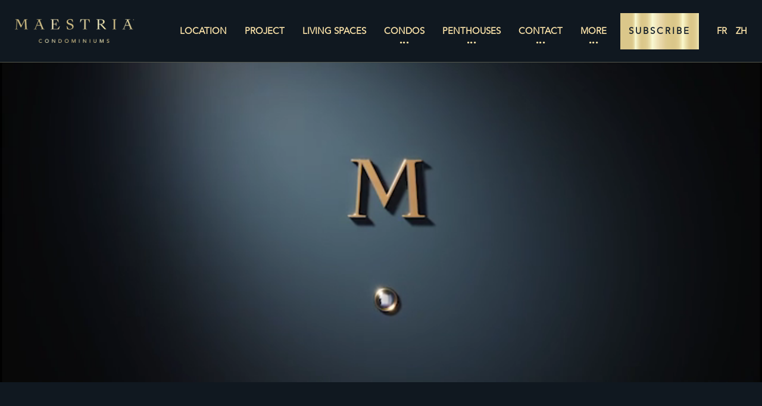

--- FILE ---
content_type: text/html; charset=UTF-8
request_url: https://www.maestriacondos.com/en/home/
body_size: 25420
content:
<!doctype html>
<html lang="en-US">
  <head>

  <!-- Google Tag Manager -->
  <script>(function(w,d,s,l,i){w[l]=w[l]||[];w[l].push({'gtm.start':
  new Date().getTime(),event:'gtm.js'});var f=d.getElementsByTagName(s)[0],
  j=d.createElement(s),dl=l!='dataLayer'?'&l='+l:'';j.async=true;j.src=
  'https://www.googletagmanager.com/gtm.js?id='+i+dl;f.parentNode.insertBefore(j,f);
  })(window,document,'script','dataLayer','GTM-W5BRBC8');</script>
  <!-- End Google Tag Manager -->

  <!-- Facebook Pixel Code --> 
<script>
!function(f,b,e,v,n,t,s)
{if(f.fbq)return;n=f.fbq=function(){n.callMethod?
n.callMethod.apply(n,arguments):n.queue.push(arguments)};
if(!f._fbq)f._fbq=n;n.push=n;n.loaded=!0;n.version='2.0';
n.queue=[];t=b.createElement(e);t.async=!0;
t.src=v;s=b.getElementsByTagName(e)[0];
s.parentNode.insertBefore(t,s)}(window, document,'script',
'https://connect.facebook.net/en_US/fbevents.js');
fbq('init', '466939827874816');
fbq('track', 'PageView');
</script>
<noscript><img height="1" width="1" style="display:none"
src="https://www.facebook.com/tr?id=466939827874816&ev=PageView&noscript=1"
/></noscript>
<!-- End Facebook Pixel Code -->
  
<!-- Podscribe pixel -->
<script>
    (function (w, d) {
        var id = 'podscribe-capture',
        n = 'script';
        var e = d.createElement(n);
        e.id = id;
        e.async = true;
        e.src = 'https://d34r8q7sht0t9k.cloudfront.net/tag.js';
        var s = d.getElementsByTagName(n)[0];
        s.parentNode.insertBefore(e, s);
        e.addEventListener('load', function() {
          w.podscribe('init', { user_id: '30a6f746-1c4d-44d2-8996-3528316e9313', advertiser: 'maestriacondo' });
          w.podscribe('view');
        })
      })(window, document);
    </script>
<!-- /Podscribe pixel -->

  <meta charset="utf-8">
<script type="text/javascript">
/* <![CDATA[ */
var gform;gform||(document.addEventListener("gform_main_scripts_loaded",function(){gform.scriptsLoaded=!0}),document.addEventListener("gform/theme/scripts_loaded",function(){gform.themeScriptsLoaded=!0}),window.addEventListener("DOMContentLoaded",function(){gform.domLoaded=!0}),gform={domLoaded:!1,scriptsLoaded:!1,themeScriptsLoaded:!1,isFormEditor:()=>"function"==typeof InitializeEditor,callIfLoaded:function(o){return!(!gform.domLoaded||!gform.scriptsLoaded||!gform.themeScriptsLoaded&&!gform.isFormEditor()||(gform.isFormEditor()&&console.warn("The use of gform.initializeOnLoaded() is deprecated in the form editor context and will be removed in Gravity Forms 3.1."),o(),0))},initializeOnLoaded:function(o){gform.callIfLoaded(o)||(document.addEventListener("gform_main_scripts_loaded",()=>{gform.scriptsLoaded=!0,gform.callIfLoaded(o)}),document.addEventListener("gform/theme/scripts_loaded",()=>{gform.themeScriptsLoaded=!0,gform.callIfLoaded(o)}),window.addEventListener("DOMContentLoaded",()=>{gform.domLoaded=!0,gform.callIfLoaded(o)}))},hooks:{action:{},filter:{}},addAction:function(o,r,e,t){gform.addHook("action",o,r,e,t)},addFilter:function(o,r,e,t){gform.addHook("filter",o,r,e,t)},doAction:function(o){gform.doHook("action",o,arguments)},applyFilters:function(o){return gform.doHook("filter",o,arguments)},removeAction:function(o,r){gform.removeHook("action",o,r)},removeFilter:function(o,r,e){gform.removeHook("filter",o,r,e)},addHook:function(o,r,e,t,n){null==gform.hooks[o][r]&&(gform.hooks[o][r]=[]);var d=gform.hooks[o][r];null==n&&(n=r+"_"+d.length),gform.hooks[o][r].push({tag:n,callable:e,priority:t=null==t?10:t})},doHook:function(r,o,e){var t;if(e=Array.prototype.slice.call(e,1),null!=gform.hooks[r][o]&&((o=gform.hooks[r][o]).sort(function(o,r){return o.priority-r.priority}),o.forEach(function(o){"function"!=typeof(t=o.callable)&&(t=window[t]),"action"==r?t.apply(null,e):e[0]=t.apply(null,e)})),"filter"==r)return e[0]},removeHook:function(o,r,t,n){var e;null!=gform.hooks[o][r]&&(e=(e=gform.hooks[o][r]).filter(function(o,r,e){return!!(null!=n&&n!=o.tag||null!=t&&t!=o.priority)}),gform.hooks[o][r]=e)}});
/* ]]> */
</script>

  <meta http-equiv="x-ua-compatible" content="ie=edge">
  <meta name="viewport" content="width=device-width, initial-scale=1">
  <meta name="facebook-domain-verification" content="ywdj2513dj7zzbfeys5abk80h81ryo" />

  
<link rel="manifest" href="https://www.maestriacondos.com/wp-content/themes/maestria/assets/favicon/manifest.json">
<link rel="apple-touch-icon" sizes="180x180" href="https://www.maestriacondos.com/wp-content/themes/maestria/assets/favicon/apple-touch-icon.png">
<link rel="icon" type="image/png" sizes="32x32" href="https://www.maestriacondos.com/wp-content/themes/maestria/assets/favicon/favicon-32x32.png">
<link rel="icon" type="image/png" sizes="16x16" href="https://www.maestriacondos.com/wp-content/themes/maestria/assets/favicon/favicon-16x16.png">
<link rel="shortcut icon" href="https://www.maestriacondos.com/wp-content/themes/maestria/assets/favicon/favicon.ico">
<meta name="msapplication-config" content="https://www.maestriacondos.com/wp-content/themes/maestria/assets/favicon/browserconfig.xml">

<meta name="apple-mobile-web-app-status-bar-style" content="#101820">
<link rel="mask-icon" href="https://www.maestriacondos.com/wp-content/themes/maestria/assets/favicon/safari-pinned-tab.svg" color="#101820">
<meta name="msapplication-TileColor" content="#101820">
<meta name="theme-color" content="#101820"><meta name='robots' content='index, follow, max-image-preview:large, max-snippet:-1, max-video-preview:-1' />
	<style>img:is([sizes="auto" i], [sizes^="auto," i]) { contain-intrinsic-size: 3000px 1500px }</style>
	<!-- This site is tracked with the HandL UTM Grabber v3 (3.1.13) - https://www.utmgrabber.com/ --> 

	<!-- This site is optimized with the Yoast SEO plugin v26.4 - https://yoast.com/wordpress/plugins/seo/ -->
	<title>Maestria Condominiums | Home</title>
	<meta name="description" content="Maestria Condominiums: upscale condos and penthouses located in the heart of Quartier des Spectacles in Montréal." />
	<link rel="canonical" href="https://www.maestriacondos.com/en/home/" />
	<meta property="og:locale" content="en_US" />
	<meta property="og:type" content="article" />
	<meta property="og:title" content="Maestria Condominiums | Home" />
	<meta property="og:description" content="Maestria Condominiums: upscale condos and penthouses located in the heart of Quartier des Spectacles in Montréal." />
	<meta property="og:url" content="https://www.maestriacondos.com/en/home/" />
	<meta property="og:site_name" content="Maestria Condominiums" />
	<meta property="article:modified_time" content="2020-05-29T19:48:32+00:00" />
	<meta name="twitter:card" content="summary_large_image" />
	<script type="application/ld+json" class="yoast-schema-graph">{"@context":"https://schema.org","@graph":[{"@type":"WebPage","@id":"https://www.maestriacondos.com/en/home/","url":"https://www.maestriacondos.com/en/home/","name":"Maestria Condominiums | Home","isPartOf":{"@id":"https://www.maestriacondos.com/en/#website"},"datePublished":"2019-01-30T20:10:32+00:00","dateModified":"2020-05-29T19:48:32+00:00","description":"Maestria Condominiums: upscale condos and penthouses located in the heart of Quartier des Spectacles in Montréal.","breadcrumb":{"@id":"https://www.maestriacondos.com/en/home/#breadcrumb"},"inLanguage":"en-US","potentialAction":[{"@type":"ReadAction","target":["https://www.maestriacondos.com/en/home/"]}]},{"@type":"BreadcrumbList","@id":"https://www.maestriacondos.com/en/home/#breadcrumb","itemListElement":[{"@type":"ListItem","position":1,"name":"Accueil","item":"https://www.maestriacondos.com/en/"},{"@type":"ListItem","position":2,"name":"Home"}]},{"@type":"WebSite","@id":"https://www.maestriacondos.com/en/#website","url":"https://www.maestriacondos.com/en/","name":"Maestria Condominiums","description":"Lancement printemps 2019","potentialAction":[{"@type":"SearchAction","target":{"@type":"EntryPoint","urlTemplate":"https://www.maestriacondos.com/en/?s={search_term_string}"},"query-input":{"@type":"PropertyValueSpecification","valueRequired":true,"valueName":"search_term_string"}}],"inLanguage":"en-US"}]}</script>
	<!-- / Yoast SEO plugin. -->


<script type="text/javascript">
/* <![CDATA[ */
window._wpemojiSettings = {"baseUrl":"https:\/\/s.w.org\/images\/core\/emoji\/16.0.1\/72x72\/","ext":".png","svgUrl":"https:\/\/s.w.org\/images\/core\/emoji\/16.0.1\/svg\/","svgExt":".svg","source":{"concatemoji":"https:\/\/www.maestriacondos.com\/wp-includes\/js\/wp-emoji-release.min.js?ver=6.8.3"}};
/*! This file is auto-generated */
!function(s,n){var o,i,e;function c(e){try{var t={supportTests:e,timestamp:(new Date).valueOf()};sessionStorage.setItem(o,JSON.stringify(t))}catch(e){}}function p(e,t,n){e.clearRect(0,0,e.canvas.width,e.canvas.height),e.fillText(t,0,0);var t=new Uint32Array(e.getImageData(0,0,e.canvas.width,e.canvas.height).data),a=(e.clearRect(0,0,e.canvas.width,e.canvas.height),e.fillText(n,0,0),new Uint32Array(e.getImageData(0,0,e.canvas.width,e.canvas.height).data));return t.every(function(e,t){return e===a[t]})}function u(e,t){e.clearRect(0,0,e.canvas.width,e.canvas.height),e.fillText(t,0,0);for(var n=e.getImageData(16,16,1,1),a=0;a<n.data.length;a++)if(0!==n.data[a])return!1;return!0}function f(e,t,n,a){switch(t){case"flag":return n(e,"\ud83c\udff3\ufe0f\u200d\u26a7\ufe0f","\ud83c\udff3\ufe0f\u200b\u26a7\ufe0f")?!1:!n(e,"\ud83c\udde8\ud83c\uddf6","\ud83c\udde8\u200b\ud83c\uddf6")&&!n(e,"\ud83c\udff4\udb40\udc67\udb40\udc62\udb40\udc65\udb40\udc6e\udb40\udc67\udb40\udc7f","\ud83c\udff4\u200b\udb40\udc67\u200b\udb40\udc62\u200b\udb40\udc65\u200b\udb40\udc6e\u200b\udb40\udc67\u200b\udb40\udc7f");case"emoji":return!a(e,"\ud83e\udedf")}return!1}function g(e,t,n,a){var r="undefined"!=typeof WorkerGlobalScope&&self instanceof WorkerGlobalScope?new OffscreenCanvas(300,150):s.createElement("canvas"),o=r.getContext("2d",{willReadFrequently:!0}),i=(o.textBaseline="top",o.font="600 32px Arial",{});return e.forEach(function(e){i[e]=t(o,e,n,a)}),i}function t(e){var t=s.createElement("script");t.src=e,t.defer=!0,s.head.appendChild(t)}"undefined"!=typeof Promise&&(o="wpEmojiSettingsSupports",i=["flag","emoji"],n.supports={everything:!0,everythingExceptFlag:!0},e=new Promise(function(e){s.addEventListener("DOMContentLoaded",e,{once:!0})}),new Promise(function(t){var n=function(){try{var e=JSON.parse(sessionStorage.getItem(o));if("object"==typeof e&&"number"==typeof e.timestamp&&(new Date).valueOf()<e.timestamp+604800&&"object"==typeof e.supportTests)return e.supportTests}catch(e){}return null}();if(!n){if("undefined"!=typeof Worker&&"undefined"!=typeof OffscreenCanvas&&"undefined"!=typeof URL&&URL.createObjectURL&&"undefined"!=typeof Blob)try{var e="postMessage("+g.toString()+"("+[JSON.stringify(i),f.toString(),p.toString(),u.toString()].join(",")+"));",a=new Blob([e],{type:"text/javascript"}),r=new Worker(URL.createObjectURL(a),{name:"wpTestEmojiSupports"});return void(r.onmessage=function(e){c(n=e.data),r.terminate(),t(n)})}catch(e){}c(n=g(i,f,p,u))}t(n)}).then(function(e){for(var t in e)n.supports[t]=e[t],n.supports.everything=n.supports.everything&&n.supports[t],"flag"!==t&&(n.supports.everythingExceptFlag=n.supports.everythingExceptFlag&&n.supports[t]);n.supports.everythingExceptFlag=n.supports.everythingExceptFlag&&!n.supports.flag,n.DOMReady=!1,n.readyCallback=function(){n.DOMReady=!0}}).then(function(){return e}).then(function(){var e;n.supports.everything||(n.readyCallback(),(e=n.source||{}).concatemoji?t(e.concatemoji):e.wpemoji&&e.twemoji&&(t(e.twemoji),t(e.wpemoji)))}))}((window,document),window._wpemojiSettings);
/* ]]> */
</script>
<link rel='stylesheet' id='sbi_styles-css' href='https://www.maestriacondos.com/wp-content/plugins/instagram-feed/css/sbi-styles.min.css?ver=6.10.0' type='text/css' media='all' />
<style id='wp-emoji-styles-inline-css' type='text/css'>

	img.wp-smiley, img.emoji {
		display: inline !important;
		border: none !important;
		box-shadow: none !important;
		height: 1em !important;
		width: 1em !important;
		margin: 0 0.07em !important;
		vertical-align: -0.1em !important;
		background: none !important;
		padding: 0 !important;
	}
</style>
<link rel='stylesheet' id='wp-block-library-css' href='https://www.maestriacondos.com/wp-includes/css/dist/block-library/style.min.css?ver=6.8.3' type='text/css' media='all' />
<style id='classic-theme-styles-inline-css' type='text/css'>
/*! This file is auto-generated */
.wp-block-button__link{color:#fff;background-color:#32373c;border-radius:9999px;box-shadow:none;text-decoration:none;padding:calc(.667em + 2px) calc(1.333em + 2px);font-size:1.125em}.wp-block-file__button{background:#32373c;color:#fff;text-decoration:none}
</style>
<style id='global-styles-inline-css' type='text/css'>
:root{--wp--preset--aspect-ratio--square: 1;--wp--preset--aspect-ratio--4-3: 4/3;--wp--preset--aspect-ratio--3-4: 3/4;--wp--preset--aspect-ratio--3-2: 3/2;--wp--preset--aspect-ratio--2-3: 2/3;--wp--preset--aspect-ratio--16-9: 16/9;--wp--preset--aspect-ratio--9-16: 9/16;--wp--preset--color--black: #000000;--wp--preset--color--cyan-bluish-gray: #abb8c3;--wp--preset--color--white: #ffffff;--wp--preset--color--pale-pink: #f78da7;--wp--preset--color--vivid-red: #cf2e2e;--wp--preset--color--luminous-vivid-orange: #ff6900;--wp--preset--color--luminous-vivid-amber: #fcb900;--wp--preset--color--light-green-cyan: #7bdcb5;--wp--preset--color--vivid-green-cyan: #00d084;--wp--preset--color--pale-cyan-blue: #8ed1fc;--wp--preset--color--vivid-cyan-blue: #0693e3;--wp--preset--color--vivid-purple: #9b51e0;--wp--preset--gradient--vivid-cyan-blue-to-vivid-purple: linear-gradient(135deg,rgba(6,147,227,1) 0%,rgb(155,81,224) 100%);--wp--preset--gradient--light-green-cyan-to-vivid-green-cyan: linear-gradient(135deg,rgb(122,220,180) 0%,rgb(0,208,130) 100%);--wp--preset--gradient--luminous-vivid-amber-to-luminous-vivid-orange: linear-gradient(135deg,rgba(252,185,0,1) 0%,rgba(255,105,0,1) 100%);--wp--preset--gradient--luminous-vivid-orange-to-vivid-red: linear-gradient(135deg,rgba(255,105,0,1) 0%,rgb(207,46,46) 100%);--wp--preset--gradient--very-light-gray-to-cyan-bluish-gray: linear-gradient(135deg,rgb(238,238,238) 0%,rgb(169,184,195) 100%);--wp--preset--gradient--cool-to-warm-spectrum: linear-gradient(135deg,rgb(74,234,220) 0%,rgb(151,120,209) 20%,rgb(207,42,186) 40%,rgb(238,44,130) 60%,rgb(251,105,98) 80%,rgb(254,248,76) 100%);--wp--preset--gradient--blush-light-purple: linear-gradient(135deg,rgb(255,206,236) 0%,rgb(152,150,240) 100%);--wp--preset--gradient--blush-bordeaux: linear-gradient(135deg,rgb(254,205,165) 0%,rgb(254,45,45) 50%,rgb(107,0,62) 100%);--wp--preset--gradient--luminous-dusk: linear-gradient(135deg,rgb(255,203,112) 0%,rgb(199,81,192) 50%,rgb(65,88,208) 100%);--wp--preset--gradient--pale-ocean: linear-gradient(135deg,rgb(255,245,203) 0%,rgb(182,227,212) 50%,rgb(51,167,181) 100%);--wp--preset--gradient--electric-grass: linear-gradient(135deg,rgb(202,248,128) 0%,rgb(113,206,126) 100%);--wp--preset--gradient--midnight: linear-gradient(135deg,rgb(2,3,129) 0%,rgb(40,116,252) 100%);--wp--preset--font-size--small: 13px;--wp--preset--font-size--medium: 20px;--wp--preset--font-size--large: 36px;--wp--preset--font-size--x-large: 42px;--wp--preset--spacing--20: 0.44rem;--wp--preset--spacing--30: 0.67rem;--wp--preset--spacing--40: 1rem;--wp--preset--spacing--50: 1.5rem;--wp--preset--spacing--60: 2.25rem;--wp--preset--spacing--70: 3.38rem;--wp--preset--spacing--80: 5.06rem;--wp--preset--shadow--natural: 6px 6px 9px rgba(0, 0, 0, 0.2);--wp--preset--shadow--deep: 12px 12px 50px rgba(0, 0, 0, 0.4);--wp--preset--shadow--sharp: 6px 6px 0px rgba(0, 0, 0, 0.2);--wp--preset--shadow--outlined: 6px 6px 0px -3px rgba(255, 255, 255, 1), 6px 6px rgba(0, 0, 0, 1);--wp--preset--shadow--crisp: 6px 6px 0px rgba(0, 0, 0, 1);}:where(.is-layout-flex){gap: 0.5em;}:where(.is-layout-grid){gap: 0.5em;}body .is-layout-flex{display: flex;}.is-layout-flex{flex-wrap: wrap;align-items: center;}.is-layout-flex > :is(*, div){margin: 0;}body .is-layout-grid{display: grid;}.is-layout-grid > :is(*, div){margin: 0;}:where(.wp-block-columns.is-layout-flex){gap: 2em;}:where(.wp-block-columns.is-layout-grid){gap: 2em;}:where(.wp-block-post-template.is-layout-flex){gap: 1.25em;}:where(.wp-block-post-template.is-layout-grid){gap: 1.25em;}.has-black-color{color: var(--wp--preset--color--black) !important;}.has-cyan-bluish-gray-color{color: var(--wp--preset--color--cyan-bluish-gray) !important;}.has-white-color{color: var(--wp--preset--color--white) !important;}.has-pale-pink-color{color: var(--wp--preset--color--pale-pink) !important;}.has-vivid-red-color{color: var(--wp--preset--color--vivid-red) !important;}.has-luminous-vivid-orange-color{color: var(--wp--preset--color--luminous-vivid-orange) !important;}.has-luminous-vivid-amber-color{color: var(--wp--preset--color--luminous-vivid-amber) !important;}.has-light-green-cyan-color{color: var(--wp--preset--color--light-green-cyan) !important;}.has-vivid-green-cyan-color{color: var(--wp--preset--color--vivid-green-cyan) !important;}.has-pale-cyan-blue-color{color: var(--wp--preset--color--pale-cyan-blue) !important;}.has-vivid-cyan-blue-color{color: var(--wp--preset--color--vivid-cyan-blue) !important;}.has-vivid-purple-color{color: var(--wp--preset--color--vivid-purple) !important;}.has-black-background-color{background-color: var(--wp--preset--color--black) !important;}.has-cyan-bluish-gray-background-color{background-color: var(--wp--preset--color--cyan-bluish-gray) !important;}.has-white-background-color{background-color: var(--wp--preset--color--white) !important;}.has-pale-pink-background-color{background-color: var(--wp--preset--color--pale-pink) !important;}.has-vivid-red-background-color{background-color: var(--wp--preset--color--vivid-red) !important;}.has-luminous-vivid-orange-background-color{background-color: var(--wp--preset--color--luminous-vivid-orange) !important;}.has-luminous-vivid-amber-background-color{background-color: var(--wp--preset--color--luminous-vivid-amber) !important;}.has-light-green-cyan-background-color{background-color: var(--wp--preset--color--light-green-cyan) !important;}.has-vivid-green-cyan-background-color{background-color: var(--wp--preset--color--vivid-green-cyan) !important;}.has-pale-cyan-blue-background-color{background-color: var(--wp--preset--color--pale-cyan-blue) !important;}.has-vivid-cyan-blue-background-color{background-color: var(--wp--preset--color--vivid-cyan-blue) !important;}.has-vivid-purple-background-color{background-color: var(--wp--preset--color--vivid-purple) !important;}.has-black-border-color{border-color: var(--wp--preset--color--black) !important;}.has-cyan-bluish-gray-border-color{border-color: var(--wp--preset--color--cyan-bluish-gray) !important;}.has-white-border-color{border-color: var(--wp--preset--color--white) !important;}.has-pale-pink-border-color{border-color: var(--wp--preset--color--pale-pink) !important;}.has-vivid-red-border-color{border-color: var(--wp--preset--color--vivid-red) !important;}.has-luminous-vivid-orange-border-color{border-color: var(--wp--preset--color--luminous-vivid-orange) !important;}.has-luminous-vivid-amber-border-color{border-color: var(--wp--preset--color--luminous-vivid-amber) !important;}.has-light-green-cyan-border-color{border-color: var(--wp--preset--color--light-green-cyan) !important;}.has-vivid-green-cyan-border-color{border-color: var(--wp--preset--color--vivid-green-cyan) !important;}.has-pale-cyan-blue-border-color{border-color: var(--wp--preset--color--pale-cyan-blue) !important;}.has-vivid-cyan-blue-border-color{border-color: var(--wp--preset--color--vivid-cyan-blue) !important;}.has-vivid-purple-border-color{border-color: var(--wp--preset--color--vivid-purple) !important;}.has-vivid-cyan-blue-to-vivid-purple-gradient-background{background: var(--wp--preset--gradient--vivid-cyan-blue-to-vivid-purple) !important;}.has-light-green-cyan-to-vivid-green-cyan-gradient-background{background: var(--wp--preset--gradient--light-green-cyan-to-vivid-green-cyan) !important;}.has-luminous-vivid-amber-to-luminous-vivid-orange-gradient-background{background: var(--wp--preset--gradient--luminous-vivid-amber-to-luminous-vivid-orange) !important;}.has-luminous-vivid-orange-to-vivid-red-gradient-background{background: var(--wp--preset--gradient--luminous-vivid-orange-to-vivid-red) !important;}.has-very-light-gray-to-cyan-bluish-gray-gradient-background{background: var(--wp--preset--gradient--very-light-gray-to-cyan-bluish-gray) !important;}.has-cool-to-warm-spectrum-gradient-background{background: var(--wp--preset--gradient--cool-to-warm-spectrum) !important;}.has-blush-light-purple-gradient-background{background: var(--wp--preset--gradient--blush-light-purple) !important;}.has-blush-bordeaux-gradient-background{background: var(--wp--preset--gradient--blush-bordeaux) !important;}.has-luminous-dusk-gradient-background{background: var(--wp--preset--gradient--luminous-dusk) !important;}.has-pale-ocean-gradient-background{background: var(--wp--preset--gradient--pale-ocean) !important;}.has-electric-grass-gradient-background{background: var(--wp--preset--gradient--electric-grass) !important;}.has-midnight-gradient-background{background: var(--wp--preset--gradient--midnight) !important;}.has-small-font-size{font-size: var(--wp--preset--font-size--small) !important;}.has-medium-font-size{font-size: var(--wp--preset--font-size--medium) !important;}.has-large-font-size{font-size: var(--wp--preset--font-size--large) !important;}.has-x-large-font-size{font-size: var(--wp--preset--font-size--x-large) !important;}
:where(.wp-block-post-template.is-layout-flex){gap: 1.25em;}:where(.wp-block-post-template.is-layout-grid){gap: 1.25em;}
:where(.wp-block-columns.is-layout-flex){gap: 2em;}:where(.wp-block-columns.is-layout-grid){gap: 2em;}
:root :where(.wp-block-pullquote){font-size: 1.5em;line-height: 1.6;}
</style>
<link rel='stylesheet' id='btn-portfolio-projets-css' href='https://www.maestriacondos.com/wp-content/plugins/bouton-portfolio-projets//dist/css/style.css?v=1.5&#038;ver=6.8.3' type='text/css' media='all' />
<link rel='stylesheet' id='wpos-font-awesome-css' href='https://www.maestriacondos.com/wp-content/plugins/slider-and-carousel-plus-widget-for-instagram/assets/css/font-awesome.min.css?ver=1.9.3' type='text/css' media='all' />
<link rel='stylesheet' id='wpos-magnific-style-css' href='https://www.maestriacondos.com/wp-content/plugins/slider-and-carousel-plus-widget-for-instagram/assets/css/magnific-popup.css?ver=1.9.3' type='text/css' media='all' />
<link rel='stylesheet' id='wpos-slick-style-css' href='https://www.maestriacondos.com/wp-content/plugins/slider-and-carousel-plus-widget-for-instagram/assets/css/slick.css?ver=1.9.3' type='text/css' media='all' />
<link rel='stylesheet' id='iscwp-public-css-css' href='https://www.maestriacondos.com/wp-content/plugins/slider-and-carousel-plus-widget-for-instagram/assets/css/iscwp-public.css?ver=1.9.3' type='text/css' media='all' />
<link rel='stylesheet' id='wppopups-pro-css' href='https://www.maestriacondos.com/wp-content/plugins/wppopups/pro/assets/css/wppopups.css?ver=2.2.0.3' type='text/css' media='all' />
<link rel='stylesheet' id='wpml-menu-item-0-css' href='https://www.maestriacondos.com/wp-content/plugins/sitepress-multilingual-cms/templates/language-switchers/menu-item/style.min.css?ver=1' type='text/css' media='all' />
<link rel='stylesheet' id='search-filter-plugin-styles-css' href='https://www.maestriacondos.com/wp-content/plugins/search-filter-pro/public/assets/css/search-filter.min.css?ver=2.5.21' type='text/css' media='all' />
<link rel='stylesheet' id='wppopups-base-css' href='https://www.maestriacondos.com/wp-content/plugins/wppopups/src/assets/css/wppopups-base.css?ver=2.2.0.3' type='text/css' media='all' />
<link rel='stylesheet' id='sage/css-css' href='https://www.maestriacondos.com/wp-content/themes/maestria/dist/styles/main-8ce0f00da1.css' type='text/css' media='all' />
<link rel='stylesheet' id='child-theme-style-css' href='https://www.maestriacondos.com/wp-content/themes/maestria/style.css?ver=6.8.3' type='text/css' media='all' />
<script type="text/javascript" src="https://www.maestriacondos.com/wp-includes/js/jquery/jquery.min.js?ver=3.7.1" id="jquery-core-js"></script>
<script type="text/javascript" src="https://www.maestriacondos.com/wp-includes/js/jquery/jquery-migrate.min.js?ver=3.4.1" id="jquery-migrate-js"></script>
<script type="text/javascript" src="https://www.maestriacondos.com/wp-includes/js/dist/hooks.min.js?ver=4d63a3d491d11ffd8ac6" id="wp-hooks-js"></script>
<script type="text/javascript" src="https://www.maestriacondos.com/wp-content/plugins/handl-utm-grabber-v3/js/js.cookie.js?ver=6.8.3" id="js.cookie-js"></script>
<script type="text/javascript" id="handl-utm-grabber-js-extra">
/* <![CDATA[ */
var handl_utm = [];
var handl_utm_all_params = ["utm_source","utm_medium","utm_term","utm_content","utm_campaign","first_utm_source","first_utm_medium","first_utm_term","first_utm_content","first_utm_campaign","fbclid","msclkid","gclid","wbraid","gbraid","handl_original_ref","handl_landing_page","handl_landing_page_base","handl_ip","handl_ref","handl_url","handl_ref_domain","handl_url_base","gaclientid","organic_source","organic_source_str","user_agent","traffic_source","first_traffic_source","handlID","_fbc","_fbp","Questions-127582","Questions-127583","Questions-127584","Questions-127585","Questions-88637","Questions-88638","Questions-88640","Questions-102963","Questions-102964"];
var handl_utm_cookie_duration = ["30","1"];
var handl_utm_append_params = ["utm_source","utm_medium","utm_term","utm_content","utm_campaign","gclid","Questions-127582","Questions-127583","Questions-127584","Questions-127585","Questions-88637","Questions-88638","Questions-88640","Questions-102963","Questions-102964"];
var handl_utm_first_touch_params = ["utm_source","utm_medium","utm_term","utm_content","utm_campaign"];
var handl_utm_session_cookies = {"enabled":"0"};
var handl_ajax = {"ajax_url":"https:\/\/www.maestriacondos.com\/wp-admin\/admin-ajax.php","fb_capi_enabled":"0","require_third_party_consent":""};
var handl_utm_custom_params = ["Questions-127582","Questions-127583","Questions-127584","Questions-127585","Questions-88637","Questions-88638","Questions-88640","Questions-102963","Questions-102964"];
var handl_utm_dyo_logic = [];
var handl_utm_predefined = [{"name":"Questions-88637","value":"[utm_source]"},{"name":"Questions-88638","value":"[utm_campaign]"},{"name":"Questions-88640","value":"[utm_medium]"},{"name":"Questions-102963","value":"[utm_term]"},{"name":"Questions-102964","value":"[utm_content]"},{"name":"Questions-127582","value":"[organic_source]"},{"name":"Questions-127583","value":"[organic_source_str]"},{"name":"Questions-127584","value":"[gaclientid]"},{"name":"Questions-127585","value":"[gclid]"}];
/* ]]> */
</script>
<script type="text/javascript" src="https://www.maestriacondos.com/wp-content/plugins/handl-utm-grabber-v3/js/handl-utm-grabber.js?ver=6.8.3" id="handl-utm-grabber-js"></script>
<script type="text/javascript" id="wppopups-pro-js-js-extra">
/* <![CDATA[ */
var wppopups_pro_vars = {"enable_stats":"1","m_id":"","data_sampling":"","post_id":"361","l18n":{"wait":"Please wait","seconds":"seconds"}};
/* ]]> */
</script>
<script type="text/javascript" src="https://www.maestriacondos.com/wp-content/plugins/wppopups/pro/assets/js/wppopups.js?ver=2.2.0.3" id="wppopups-pro-js-js"></script>
<script type="text/javascript" id="search-filter-plugin-build-js-extra">
/* <![CDATA[ */
var SF_LDATA = {"ajax_url":"https:\/\/www.maestriacondos.com\/wp-admin\/admin-ajax.php","home_url":"https:\/\/www.maestriacondos.com\/en\/","extensions":[]};
/* ]]> */
</script>
<script type="text/javascript" src="https://www.maestriacondos.com/wp-content/plugins/search-filter-pro/public/assets/js/search-filter-build.min.js?ver=2.5.21" id="search-filter-plugin-build-js"></script>
<script type="text/javascript" src="https://www.maestriacondos.com/wp-content/plugins/search-filter-pro/public/assets/js/chosen.jquery.min.js?ver=2.5.21" id="search-filter-plugin-chosen-js"></script>
<script type="text/javascript" id="my_loadmore-js-extra">
/* <![CDATA[ */
var loadmore_params = {"ajaxurl":"https:\/\/www.maestriacondos.com\/wp-admin\/admin-ajax.php","posts":"{\"post_type\":\"post\",\"posts_per_page\":3,\"paged\":1,\"error\":\"\",\"m\":\"\",\"p\":0,\"post_parent\":\"\",\"subpost\":\"\",\"subpost_id\":\"\",\"attachment\":\"\",\"attachment_id\":0,\"name\":\"\",\"pagename\":\"\",\"page_id\":0,\"second\":\"\",\"minute\":\"\",\"hour\":\"\",\"day\":0,\"monthnum\":0,\"year\":0,\"w\":0,\"category_name\":\"\",\"tag\":\"\",\"cat\":\"\",\"tag_id\":\"\",\"author\":\"\",\"author_name\":\"\",\"feed\":\"\",\"tb\":\"\",\"meta_key\":\"\",\"meta_value\":\"\",\"preview\":\"\",\"s\":\"\",\"sentence\":\"\",\"title\":\"\",\"fields\":\"all\",\"menu_order\":\"\",\"embed\":\"\",\"category__in\":[],\"category__not_in\":[],\"category__and\":[],\"post__in\":[],\"post__not_in\":[],\"post_name__in\":[],\"tag__in\":[],\"tag__not_in\":[],\"tag__and\":[],\"tag_slug__in\":[],\"tag_slug__and\":[],\"post_parent__in\":[],\"post_parent__not_in\":[],\"author__in\":[],\"author__not_in\":[],\"search_columns\":[],\"meta_query\":[],\"ignore_sticky_posts\":false,\"suppress_filters\":false,\"cache_results\":true,\"update_post_term_cache\":true,\"update_menu_item_cache\":false,\"lazy_load_term_meta\":true,\"update_post_meta_cache\":true,\"nopaging\":false,\"comments_per_page\":\"50\",\"no_found_rows\":false,\"order\":\"DESC\"}","current_page":"1","max_page":"1","button_text":"See more","button_loading_text":"Loading..."};
/* ]]> */
</script>
<script type="text/javascript" src="https://www.maestriacondos.com/wp-content/themes/maestria/dist/scripts/myloadmore-4529855cef.js?ver=6.8.3" id="my_loadmore-js"></script>
<link rel="https://api.w.org/" href="https://www.maestriacondos.com/en/wp-json/" /><link rel="alternate" title="JSON" type="application/json" href="https://www.maestriacondos.com/en/wp-json/wp/v2/pages/361" /><link rel="EditURI" type="application/rsd+xml" title="RSD" href="https://www.maestriacondos.com/xmlrpc.php?rsd" />
<meta name="generator" content="WordPress 6.8.3" />
<link rel='shortlink' href='https://www.maestriacondos.com/en/?p=361' />
<link rel="alternate" title="oEmbed (JSON)" type="application/json+oembed" href="https://www.maestriacondos.com/en/wp-json/oembed/1.0/embed?url=https%3A%2F%2Fwww.maestriacondos.com%2Fen%2Fhome%2F" />
<link rel="alternate" title="oEmbed (XML)" type="text/xml+oembed" href="https://www.maestriacondos.com/en/wp-json/oembed/1.0/embed?url=https%3A%2F%2Fwww.maestriacondos.com%2Fen%2Fhome%2F&#038;format=xml" />
<meta name="generator" content="WPML ver:4.8.5 stt:62,1,4;" />
<style>.handl-hidden{display: none}</style><style>[class^="fieldset-handl_"]{display: none}</style>  <script type="text/javascript">
    var ajaxurl = 'https://www.maestriacondos.com/wp-admin/admin-ajax.php';
  </script>
  <style type="text/css">.recentcomments a{display:inline !important;padding:0 !important;margin:0 !important;}</style><meta name="generator" content="Powered by Slider Revolution 6.7.38 - responsive, Mobile-Friendly Slider Plugin for WordPress with comfortable drag and drop interface." />
<script>function setREVStartSize(e){
			//window.requestAnimationFrame(function() {
				window.RSIW = window.RSIW===undefined ? window.innerWidth : window.RSIW;
				window.RSIH = window.RSIH===undefined ? window.innerHeight : window.RSIH;
				try {
					var pw = document.getElementById(e.c).parentNode.offsetWidth,
						newh;
					pw = pw===0 || isNaN(pw) || (e.l=="fullwidth" || e.layout=="fullwidth") ? window.RSIW : pw;
					e.tabw = e.tabw===undefined ? 0 : parseInt(e.tabw);
					e.thumbw = e.thumbw===undefined ? 0 : parseInt(e.thumbw);
					e.tabh = e.tabh===undefined ? 0 : parseInt(e.tabh);
					e.thumbh = e.thumbh===undefined ? 0 : parseInt(e.thumbh);
					e.tabhide = e.tabhide===undefined ? 0 : parseInt(e.tabhide);
					e.thumbhide = e.thumbhide===undefined ? 0 : parseInt(e.thumbhide);
					e.mh = e.mh===undefined || e.mh=="" || e.mh==="auto" ? 0 : parseInt(e.mh,0);
					if(e.layout==="fullscreen" || e.l==="fullscreen")
						newh = Math.max(e.mh,window.RSIH);
					else{
						e.gw = Array.isArray(e.gw) ? e.gw : [e.gw];
						for (var i in e.rl) if (e.gw[i]===undefined || e.gw[i]===0) e.gw[i] = e.gw[i-1];
						e.gh = e.el===undefined || e.el==="" || (Array.isArray(e.el) && e.el.length==0)? e.gh : e.el;
						e.gh = Array.isArray(e.gh) ? e.gh : [e.gh];
						for (var i in e.rl) if (e.gh[i]===undefined || e.gh[i]===0) e.gh[i] = e.gh[i-1];
											
						var nl = new Array(e.rl.length),
							ix = 0,
							sl;
						e.tabw = e.tabhide>=pw ? 0 : e.tabw;
						e.thumbw = e.thumbhide>=pw ? 0 : e.thumbw;
						e.tabh = e.tabhide>=pw ? 0 : e.tabh;
						e.thumbh = e.thumbhide>=pw ? 0 : e.thumbh;
						for (var i in e.rl) nl[i] = e.rl[i]<window.RSIW ? 0 : e.rl[i];
						sl = nl[0];
						for (var i in nl) if (sl>nl[i] && nl[i]>0) { sl = nl[i]; ix=i;}
						var m = pw>(e.gw[ix]+e.tabw+e.thumbw) ? 1 : (pw-(e.tabw+e.thumbw)) / (e.gw[ix]);
						newh =  (e.gh[ix] * m) + (e.tabh + e.thumbh);
					}
					var el = document.getElementById(e.c);
					if (el!==null && el) el.style.height = newh+"px";
					el = document.getElementById(e.c+"_wrapper");
					if (el!==null && el) {
						el.style.height = newh+"px";
						el.style.display = "block";
					}
				} catch(e){
					console.log("Failure at Presize of Slider:" + e)
				}
			//});
		  };</script>
		<style type="text/css" id="wp-custom-css">
			/* Suppression logo footer */
.partner.count-4 {
	 display: none;
}		</style>
		
  <link href="https://assets.calendly.com/assets/external/widget.css" rel="stylesheet">
  <script src="https://assets.calendly.com/assets/external/widget.js" type="text/javascript" async></script>
</head>
  <body data-rsssl=1 class="wp-singular page-template-default page page-id-361 wp-theme-maestria utm-out home sidebar-primary">
    
    <!-- Google Tag Manager (noscript) -->
    <noscript><iframe src="https://www.googletagmanager.com/ns.html?id=GTM-W5BRBC8"
    height="0" width="0" style="display:none;visibility:hidden"></iframe></noscript>
    <!-- End Google Tag Manager (noscript) -->

    <!--[if IE]>
      <div class="alert alert-warning">
        You are using an <strong>outdated</strong> browser. Please <a href="http://browsehappy.com/">upgrade your browser</a> to improve your experience.      </div>
    <![endif]-->
    <header class="main-header">
  <div class="contained">
  
    <div class="mobile-menu-toggle__wrapper">
  <button class="mobile-menu-toggle" aria-label="Menu" role="button">

    <span class='mobile-menu-toggle__label sr-only'>
      Open menu    </span>
    
    <span class="mobile-menu-toggle__bars">
      <span></span>
    </span>
    
  </button>
</div>    
    <div class="logo-wrapper">
      <a href="https://www.maestriacondos.com/en/">
		  
					<img class="logo logo-desktop" src="https://www.maestriacondos.com/wp-content/themes/maestria/dist/images/logo-gold-maestria-condominiums-r.png" alt="Maestria Condominiums">
        	<img class="logo logo-mobile" src="https://www.maestriacondos.com/wp-content/themes/maestria/dist/images/logo-mobile-gold-maestria-condominiums-r.png" alt="Maestria Condominiums">
		        
      </a>
    </div>
    
          <nav class="nav-primary">
        <div class="menu-main-menu-container"><ul id="menu-main-menu" class="nav"><li id="menu-item-489" class="menu-item menu-item-type-post_type menu-item-object-page menu-item-489"><a href="https://www.maestriacondos.com/en/location/">Location</a></li>
<li id="menu-item-486" class="menu-item menu-item-type-post_type menu-item-object-page menu-item-486"><a href="https://www.maestriacondos.com/en/project/">Project</a></li>
<li id="menu-item-488" class="menu-item menu-item-type-post_type menu-item-object-page menu-item-488"><a href="https://www.maestriacondos.com/en/living-spaces/">Living Spaces</a></li>
<li id="menu-item-487" class="dropdown-plus menu-item menu-item-type-post_type menu-item-object-page menu-item-has-children menu-item-487"><a href="https://www.maestriacondos.com/en/condos/">Condos</a>
<ul class="sub-menu">
	<li id="menu-item-2812" class="menu-item menu-item-type-post_type menu-item-object-page menu-item-2812"><a href="https://www.maestriacondos.com/en/plans/">Plans &#8211; Phase 1</a></li>
	<li id="menu-item-4293" class="menu-item menu-item-type-post_type menu-item-object-page menu-item-4293"><a href="https://www.maestriacondos.com/en/plans-phase-2/">Plans &#8211; Phase 2</a></li>
</ul>
</li>
<li id="menu-item-2274" class="dropdown-plus menu-item menu-item-type-post_type menu-item-object-page menu-item-has-children menu-item-2274"><a href="https://www.maestriacondos.com/en/penthouses/">Penthouses</a>
<ul class="sub-menu">
	<li id="menu-item-3713" class="menu-item menu-item-type-post_type menu-item-object-page menu-item-3713"><a href="https://www.maestriacondos.com/en/plans-penthouses/">Plans</a></li>
</ul>
</li>
<li id="menu-item-2121" class="dropdown-plus hide-mobile menu-item menu-item-type-custom menu-item-object-custom menu-item-has-children menu-item-2121"><a href="/en/contact/">Contact</a>
<ul class="sub-menu">
	<li id="menu-item-4690" class="menu-item menu-item-type-post_type menu-item-object-page menu-item-4690"><a href="https://www.maestriacondos.com/en/contact/">Sales team</a></li>
	<li id="menu-item-5148" class="menu-item menu-item-type-custom menu-item-object-custom menu-item-5148"><a target="_blank" href="https://devimco.com/en/commercial/maestria-condominiums/">Commercial team</a></li>
	<li id="menu-item-2117" class="menu-item menu-item-type-post_type menu-item-object-page menu-item-2117"><a href="https://www.maestriacondos.com/en/work-info/">Work-info</a></li>
</ul>
</li>
<li id="menu-item-511" class="dropdown-plus hide-mobile menu-item menu-item-type-custom menu-item-object-custom menu-item-has-children menu-item-511"><a href="#">More</a>
<ul class="sub-menu">
	<li id="menu-item-5375" class="menu-item menu-item-type-post_type menu-item-object-page menu-item-5375"><a href="https://www.maestriacondos.com/en/?page_id=5350">Programs</a></li>
	<li id="menu-item-5728" class="menu-item menu-item-type-post_type menu-item-object-page menu-item-5728"><a href="https://www.maestriacondos.com/en/medias/">Medias</a></li>
	<li id="menu-item-483" class="menu-item menu-item-type-post_type menu-item-object-page menu-item-483"><a href="https://www.maestriacondos.com/en/creators/">Creators</a></li>
	<li id="menu-item-512" class="menu-item menu-item-type-custom menu-item-object-custom menu-item-512"><a target="_blank" href="https://devimco.com/en/brokers/">Brokers</a></li>
</ul>
</li>
<li id="menu-item-wpml-ls-13-en" class="menu-item wpml-ls-slot-13 wpml-ls-item wpml-ls-item-en wpml-ls-current-language wpml-ls-menu-item menu-item-type-wpml_ls_menu_item menu-item-object-wpml_ls_menu_item menu-item-has-children menu-item-wpml-ls-13-en"><a href="https://www.maestriacondos.com/en/home/" role="menuitem"><span class="wpml-ls-native" lang="en">English</span></a>
<ul class="sub-menu">
	<li id="menu-item-wpml-ls-13-fr" class="menu-item wpml-ls-slot-13 wpml-ls-item wpml-ls-item-fr wpml-ls-menu-item wpml-ls-first-item menu-item-type-wpml_ls_menu_item menu-item-object-wpml_ls_menu_item menu-item-wpml-ls-13-fr"><a href="https://www.maestriacondos.com/accueil/" title="Switch to Français" aria-label="Switch to Français" role="menuitem"><span class="wpml-ls-native" lang="fr">Français</span></a></li>
	<li id="menu-item-wpml-ls-13-zh-hant" class="menu-item wpml-ls-slot-13 wpml-ls-item wpml-ls-item-zh-hant wpml-ls-menu-item wpml-ls-last-item menu-item-type-wpml_ls_menu_item menu-item-object-wpml_ls_menu_item menu-item-wpml-ls-13-zh-hant"><a href="https://www.maestriacondos.com/zh-hant/%e9%a6%96%e9%a1%b5/" title="Switch to 繁體中文" aria-label="Switch to 繁體中文" role="menuitem"><span class="wpml-ls-native" lang="zh-hant">繁體中文</span></a></li>
</ul>
</li>
</ul></div>      </nav>
        
    <div class="button-wrapper"><a class="btn outline" href="?Questions-127582=https%3A%2F%2Fwww.maestriacondos.com%2Fwp-login.php%3Fredirect_to%3Dhttps%253A%252F%252Fwww.maestriacondos.com%252Fwp-admin%252F%26reauth%3D1&reauth=1&Questions-127583=Direct&Questions-127584=114854178.1669386826&utm_source=infolettre&utm_medium=email&utm_term=juin&utm_content=prendrerdv&utm_campaign=evenementvip&Questions-88637=infolettre&Questions-88638=evenementvip&Questions-88640=email&Questions-102963=juin&Questions-102964=prendrerdv#contact" target="_self"><div style="height:12px;"></div>SUBSCRIBE</a></div>
    <ul class='language-switcher'><li><a href="https://www.maestriacondos.com/accueil/" class="lang-fr">fr</a></li><li><a href="https://www.maestriacondos.com/zh-hant/%e9%a6%96%e9%a1%b5/" class="lang-zh-hant">zh</a></li></ul>    
  </div>
  
</header>
    <div class="wrap" role="document">
      <div class="content">
        <main class="main">
            



<style type="text/css">

  /* ce css est ici car le serveur met en cache le fichier css plusieurs heures..., en attendant je le mets ici... à effacer plus tard */ 
.wrap-info-travaux{
	width: 100%;
	display:flex;
	flex-flow: row;
}


.col-info-travaux{
	width:50%;
}


.col-info-travaux:nth-of-type(1){
	padding-right: 25px;
}
.col-info-travaux:nth-of-type(2){
	text-align: center;
}

@media (max-width:1180px){
	.wrap-info-travaux{
		flex-flow: column;
	}
	.col-info-travaux{
		width:100%;
		margin:50px 0;
		text-align: center;
	}
}
</style>




		<div class="fullscreen-bg">
			<video width="100%" id="video-maestria" controls loop  muted autoplay  poster="https://www.maestriacondos.com/wp-content/uploads/2019/07/maestria-img-video.jpg" class="fullscreen-bg__video">
				<source src="https://maestriacondos.com/wp-content/uploads/2019/09/Maestria_Master_EN_Compress.mp4" type="video/mp4">
			</video>
		</div>
    <div class="page-content">
    <div class="container">
        <div class="spu-placeholder" style="display:none"></div>            </div>
</div>
<div class="page-elements">            <div class="page-element text-image-blocks style-default">
                <div class="blocks">            
                             <div class="block">
            			
							
                <div class="col-image"  style="display:none; background-image:url();"  >

                    
                                    </div>
                                <div class="col-content">
                    <div class="content-inner">
                                                <div class="title-wrapper">
                            <h2>The highest residential tower in Montreal</h2>
                        </div>
                                                                        <div class="text-wrapper">
                            <div class="wysiwyg"><p>Featuring <strong>the highest residential tower in Montreal</strong> and the largest mixed-use residential project in Quebec, Maestria Condominiums dominates the city’s urban landscape.</p>
<p>Phase 1 selling now</p>
<p>Phase 2 available for presale</p>
</div>
                                                    </div>
                                            </div>
                </div>
                            </div>
                        
                             <div class="block">
            			
							
                <div class="col-image"  style=" background-image:url(https://www.maestriacondos.com/wp-content/uploads/2019/04/20190401_MAESTRIA_COURONNEM-3.jpg);"  >

                    
                                    </div>
                                <div class="col-content">
                    <div class="content-inner">
                                                <div class="title-wrapper">
                            <h2>The highest residential aerial skybridge in&nbsp;Quebec</h2>
                        </div>
                                                                        <div class="text-wrapper">
                            <div class="wysiwyg"><p>With its <strong>two 58 and 61-storey aerial towers</strong> and their sublime common areas connected by <strong>the highest suspended skybridge ever built in Quebec</strong> as part of a residential project, Maestria Condominiums puts you front row centre overlooking Place des Festivals. </p>
</div>
                                                        <div class="button-wrapper">
                                <a class="btn outline" href="https://www.maestriacondos.com/en/project/" target="_self">Discover the project </a>
                            </div>
                                                    </div>
                                            </div>
                </div>
                            </div>
            </div>
        <style type="text/css">
            
            .slideshow-controls {position: absolute; top: 0; left: 0; bottom: 0; right: 0; z-index: 50;}

            .slideshow-controls .flickity-button:focus {box-shadow: 0 0 0 0 #19f !important;}

            .slide-container {position:absolute; top:0; left:0; right:0; bottom:0; background-size:cover; background-position:center center;}
			
			.bg-slide{
				background-size:cover !important;
			}
			
			
			.sp-fade-arrows{ opacity:1 !important; z-index:10 !important; }
		
			
			@media (max-width:1280px){
				
				.bg-slide{
					background-size:contain !important;
				}
				
			}
			
						
			@media (max-width:1024px){
				
				.bg-slide{
					background-size:contain !important;
				}
				
			}
			
			
			@media (max-width:767px){
				
				.bg-slide{
					background-size:contain !important;
				}
				
			}	
        </style>

	<link rel="stylesheet" type="text/css" href="https://www.maestriacondos.com/wp-content/themes/maestria/dist/styles/slider-pro.min.css" media="screen"/>
	<script type="text/javascript" src="https://www.maestriacondos.com/wp-content/themes/maestria/dist/scripts/jquery.sliderPro.min.js"></script>

        <script type="text/javascript">
            
            var int = 0;
            jQuery(document).ready(function(){
				
				
                if(document.querySelector(".slideshow")) {
					
					
	
	if ( jQuery(window).width() >= 1580 ) {				
		jQuery( '.slideshow' ).sliderPro({
			width: "100%",
			height: 830,
			arrows: true,
			buttons: false,
			fullScreen: true,
			waitForLayers: true,
			autoplay: true,
			imageScaleMode:'cover',
		
			//forceSize:'fullWindow',
		
		});
	}else if( jQuery(window).width() >= 1280 ){
		jQuery( '.slideshow' ).sliderPro({
			width: "100%",
			height: 650,
			arrows: true,
			buttons: false,
			fullScreen: true,
			waitForLayers: true,
			autoplay: true,
			imageScaleMode:'contain',

			
		});
	}else if( jQuery(window).width() >= 1024 ){
		jQuery( '.slideshow' ).sliderPro({
			width: "100%",
			height: 600,
			arrows: true,
			buttons: false,
			fullScreen: true,
			waitForLayers: true,
			autoplay: true,
			imageScaleMode:'contain',

			
		});
	}else if( jQuery(window).width() >= 768 ){
		jQuery( '.slideshow' ).sliderPro({
			width: "100%",
			height: 400,
			arrows: true,
			buttons: false,
			fullScreen: true,
			waitForLayers: true,
			autoplay: true,
			imageScaleMode:'contain',

			
		});
	}else if( jQuery(window).width() <= 767 ){
		jQuery( '.slideshow' ).sliderPro({
			width: "100%",
			height: 200,
			arrows: true,
			buttons: false,
			fullScreen: true,
			waitForLayers: true,
			autoplay: true,
			imageScaleMode:'exact',

			
		});
	}
		
				
	
                  /*  jQuery(".slide-container:gt(0)").hide();

                    int = setInterval(function()
                    {
                        jQuery('.slide-container:first')
                            .delay(4500).fadeOut(1000)
                            .next()
                            .delay(4500).fadeIn(1000)
                            .end()
                            .appendTo(jQuery('.slide-container:first').parent());
                    }, 2500);

                    jQuery(".slideshow-controls .next").click(function()
                    {
                        clearInterval(int);
                        jQuery('.slide-container:first')
                            .fadeOut(500)
                            .next()
                            .fadeIn(500)
                            .end()
                            .appendTo(jQuery('.slide-container:first').parent());
                    });

                    jQuery(".slideshow-controls .previous").click(function()
                    {
                        clearInterval(int);
                        jQuery('.slide-container:first').fadeOut(500);
                        var p = jQuery('.slide-container:last');
                        p.fadeIn(500);
                        p.end();
                        jQuery('.slide-container:first').appendTo(jQuery('.slide-container:first').parent());
                    });*/
	
	

	

                }

				
				
				
				
            });


        </script>

                </div>
                        <div class="page-element panorama">
                <div class="panorama-wrapper"><div class="panorama-slider locations" data-id="2674164"><div class="item location"><div class="item-wrapper" style="background-image: url(https://www.maestriacondos.com/wp-content/uploads/2019/03/quartier-des-spectacles.jpg);"><div class="item-inner"><div class="location-distances"><div class="distance walk"><i class="fa fa-male"></i><span>2 min</span></div><div class="distance bicycle"><i class="fa fa-bicycle"></i><span>1 min</span></div></div></div></div><div class="title-wrapper"><h3>Quartier des Spectacles</h3></div></div><div class="item location"><div class="item-wrapper" style="background-image: url(https://www.maestriacondos.com/wp-content/uploads/2019/03/GettyImages-106931350.jpg);"><div class="item-inner"><div class="location-distances"><div class="distance walk"><i class="fa fa-male"></i><span>3 min</span></div><div class="distance bicycle"><i class="fa fa-bicycle"></i><span>1 min</span></div></div></div></div><div class="title-wrapper"><h3>Place-des-Arts Station</h3></div></div><div class="item location"><div class="item-wrapper" style="background-image: url(https://www.maestriacondos.com/wp-content/uploads/2019/03/metro.jpg);"><div class="item-inner"><div class="location-distances"><div class="distance walk"><i class="fa fa-male"></i><span>6 min</span></div><div class="distance bicycle"><i class="fa fa-bicycle"></i><span>2 min</span></div></div></div></div><div class="title-wrapper"><h3>McGill Station</h3></div></div><div class="item location"><div class="item-wrapper" style="background-image: url(https://www.maestriacondos.com/wp-content/uploads/2019/01/iStock-696774590.jpg);"><div class="item-inner"><div class="location-distances"><div class="distance walk"><i class="fa fa-male"></i><span>14 min</span></div><div class="distance bicycle"><i class="fa fa-bicycle"></i><span>8 min</span></div></div></div></div><div class="title-wrapper"><h3>McGill University</h3></div></div><div class="item location"><div class="item-wrapper" style="background-image: url(https://www.maestriacondos.com/wp-content/uploads/2019/04/EV-building.jpg);"><div class="item-inner"><div class="location-distances"><div class="distance walk"><i class="fa fa-male"></i><span>20 min</span></div><div class="distance bicycle"><i class="fa fa-bicycle"></i><span>7 min</span></div></div><p class='image-credits'>Photo credit: Concordia</p></div></div><div class="title-wrapper"><h3>Concordia University</h3></div></div><div class="item location"><div class="item-wrapper" style="background-image: url(https://www.maestriacondos.com/wp-content/uploads/2019/04/udem-1.jpg);"><div class="item-inner"><div class="location-distances"><div class="distance bus"><i class="fa fa-bus"></i><span>32 min</span></div><div class="distance car"><i class="fa fa-car"></i><span>17 min</span></div></div></div></div><div class="title-wrapper"><h3>University of Montreal</h3></div></div><div class="item location"><div class="item-wrapper" style="background-image: url(https://www.maestriacondos.com/wp-content/uploads/2019/04/hec-montreal.jpg);"><div class="item-inner"><div class="location-distances"><div class="distance bus"><i class="fa fa-bus"></i><span>34 min</span></div><div class="distance car"><i class="fa fa-car"></i><span>18 min</span></div></div></div></div><div class="title-wrapper"><h3>HEC Montreal</h3></div></div><div class="item location"><div class="item-wrapper" style="background-image: url(https://www.maestriacondos.com/wp-content/uploads/2019/01/UQAM-1920.jpg);"><div class="item-inner"><div class="location-distances"><div class="distance walk"><i class="fa fa-male"></i><span>12 min</span></div><div class="distance bicycle"><i class="fa fa-bicycle"></i><span>7 min</span></div></div><p class='image-credits'>Photo credit: UQAM © Michel Brunelle</p></div></div><div class="title-wrapper"><h3>UQÀM</h3></div></div><div class="item location"><div class="item-wrapper" style="background-image: url(https://www.maestriacondos.com/wp-content/uploads/2019/04/centre-bell.jpg);"><div class="item-inner"><div class="location-distances"><div class="distance walk"><i class="fa fa-male"></i><span>19 min</span></div><div class="distance bicycle"><i class="fa fa-bicycle"></i><span>5 min</span></div></div></div></div><div class="title-wrapper"><h3>Bell Centre</h3></div></div></div></div>
<div class="text-wrapper">
    <div class="contained col-wrapper">
                    <div class="col title">
                <div class="title-wrapper">
                    <h2>Unique location</h2>
                </div>
            </div>
                <div class="col content">
            <div class="content-inner">
                                    <p class="subtitle">Live in the upper echelons of <strong>Quartier des Spectacles</strong> in Montreal. Enjoy a unique location at the <strong>crossroads of culture and the arts</strong> – the largest concentration of museums, theatres and galleries in North America – near major academic institutions and the Place des Arts metro. </p>
                                                                        <div class="button-wrapper">
                        <a class="btn outline" href="https://www.maestriacondos.com/en/location/" target="_self">Discover the location </a>
                    </div>
                            </div>
        </div>
    </div>
</div>            </div>
                        <div class="page-element posts-banner">
                <div class="contained">
                    <div class="content-wrapper">
                        <div class="title-wrapper"><h2>More than 40,000 sq. ft. of common areas</h2></div>                        <div class="text">Plenty of green space, a commercial centre, cultural, recreational and sports facilities, magnificent common areas on the 26<sup>th</sup> floor connected by a fully furnished skybridge featuring unique views of Place des Festivals and its surroundings... Maestria offers an unparalleled living environment.</div>                        <a class="btn outline" href="https://www.maestriacondos.com/en/living-spaces/">Discover the living areas </a>                    </div>
                    <div class="grid-wrapper">
                        <div class="listing">        <div class="item">
            
                            <div class="icon-wrapper" style="background-image:url(https://www.maestriacondos.com/wp-content/themes/maestria/dist/images/area-icons/piscineetspa.svg);"></div>
                        
            <div class="text-wrapper">
                <span class="title">Hammam</span>
            </div>
        </div>
                <div class="item">
            
                            <div class="icon-wrapper" style="background-image:url(https://www.maestriacondos.com/wp-content/themes/maestria/dist/images/area-icons/piscineetspa.svg);"></div>
                        
            <div class="text-wrapper">
                <span class="title">Sauna</span>
            </div>
        </div>
                <div class="item">
            
                            <div class="icon-wrapper" style="background-image:url(https://www.maestriacondos.com/wp-content/themes/maestria/dist/images/area-icons/piscineetspa.svg);"></div>
                        
            <div class="text-wrapper">
                <span class="title">Spa</span>
            </div>
        </div>
                <div class="item">
            
                            <div class="icon-wrapper" style="background-image:url(https://www.maestriacondos.com/wp-content/themes/maestria/dist/images/area-icons/passerelle.svg);"></div>
                        
            <div class="text-wrapper">
                <span class="title">Skybridge</span>
            </div>
        </div>
                <div class="item">
            
                            <div class="icon-wrapper" style="background-image:url(https://www.maestriacondos.com/wp-content/themes/maestria/dist/images/area-icons/lobby.svg);"></div>
                        
            <div class="text-wrapper">
                <span class="title">Lobby</span>
            </div>
        </div>
                <div class="item">
            
                            <div class="icon-wrapper" style="background-image:url(https://www.maestriacondos.com/wp-content/themes/maestria/dist/images/area-icons/salleamanger.svg);"></div>
                        
            <div class="text-wrapper">
                <span class="title">Dining room</span>
            </div>
        </div>
                <div class="item">
            
                            <div class="icon-wrapper" style="background-image:url(https://www.maestriacondos.com/wp-content/themes/maestria/dist/images/area-icons/gymnase.svg);"></div>
                        
            <div class="text-wrapper">
                <span class="title">Fitness room</span>
            </div>
        </div>
                <div class="item">
            
                            <div class="icon-wrapper" style="background-image:url(https://www.maestriacondos.com/wp-content/themes/maestria/dist/images/area-icons/salledeprojection.svg);"></div>
                        
            <div class="text-wrapper">
                <span class="title">Film screening room</span>
            </div>
        </div>
                <div class="item">
            
                            <div class="icon-wrapper" style="background-image:url(https://www.maestriacondos.com/wp-content/themes/maestria/dist/images/area-icons/espacecreatif.svg);"></div>
                        
            <div class="text-wrapper">
                <span class="title">Creative studio</span>
            </div>
        </div>
                <div class="item">
            
                            <div class="icon-wrapper" style="background-image:url(https://www.maestriacondos.com/wp-content/themes/maestria/dist/images/area-icons/piscineetspa.svg);"></div>
                        
            <div class="text-wrapper">
                <span class="title">Pools and spas</span>
            </div>
        </div>
                <div class="item">
            
                            <div class="icon-wrapper" style="background-image:url(https://www.maestriacondos.com/wp-content/themes/maestria/dist/images/area-icons/lounge.svg);"></div>
                        
            <div class="text-wrapper">
                <span class="title">Lounge</span>
            </div>
        </div>
                <div class="item">
            
                            <div class="icon-wrapper" style="background-image:url(https://www.maestriacondos.com/wp-content/themes/maestria/dist/images/area-icons/bibliotheque.svg);"></div>
                        
            <div class="text-wrapper">
                <span class="title">Library</span>
            </div>
        </div>
                <div class="item">
            
                            <div class="icon-wrapper" style="background-image:url(https://www.maestriacondos.com/wp-content/themes/maestria/dist/images/area-icons/salledegolf.svg);"></div>
                        
            <div class="text-wrapper">
                <span class="title">Virtual golf room</span>
            </div>
        </div>
                <div class="item">
            
                            <div class="icon-wrapper" style="background-image:url(https://www.maestriacondos.com/wp-content/themes/maestria/dist/images/area-icons/salledejeux.svg);"></div>
                        
            <div class="text-wrapper">
                <span class="title">Game room</span>
            </div>
        </div>
                <div class="item">
            
                            <div class="icon-wrapper" style="background-image:url(https://www.maestriacondos.com/wp-content/themes/maestria/dist/images/area-icons/travail.svg);"></div>
                        
            <div class="text-wrapper">
                <span class="title">Business centre</span>
            </div>
        </div>
                <div class="item">
            
                            <div class="icon-wrapper" style="background-image:url(https://www.maestriacondos.com/wp-content/themes/maestria/dist/images/area-icons/espacedevelo.svg);"></div>
                        
            <div class="text-wrapper">
                <span class="title">Bicycle space</span>
            </div>
        </div>
                <div class="item">
            
                            <div class="icon-wrapper" style="background-image:url(https://www.maestriacondos.com/wp-content/themes/maestria/dist/images/area-icons/laveauto.svg);"></div>
                        
            <div class="text-wrapper">
                <span class="title">Car wash</span>
            </div>
        </div>
        </div><a class="btn outline" href="https://www.maestriacondos.com/en/living-spaces/">Discover the living areas </a>                    </div>
                </div>
            </div>
                        <div class="page-element call-to-actions">
                <div class="title-wrapper">
                    <h2>Be the master of your own home </h2>
                </div>
                <div class="contained">
                                        <div class="text">Maestria offers more than 1,000 studios, condos and penthouses that feature contemporary and spectacular interior architecture. A luxurious and cosy setting, worthy of a private loge! This is where you, the master, rule. <br />
Once the curtain falls, silence. A life-size work of art, luxury in the smallest of details. Welcome to your own personal art gallery. <br />
Who said black and white were boring? Understated tones and noble materials contrast with the excitement of the neighbourhood.  A timeless signature that evokes calm and purity.  <br />
</div>
                                    </div>
                <div class="contained">
                    <div class="listing">
                                                    <div class="item">
                                 
                                <a class="permalink" href="https://www.maestriacondos.com/en/condos/" target="_self">
                                                                <header>
                                    <div class="thumbnail-wrapper" style="background-image:url(https://www.maestriacondos.com/wp-content/uploads/2019/02/condo.png);"></div>
                                    <div class="content-wrapper">
                                        <h3 class="title">Studios and condos</h3>
                                        <span class="subtitle">1 to 3 bedrooms</span>
                                    </div>
                                </header>
                                 
                                <footer>
                                    <span>Discover the interiors</span>
                                </footer>
                                </a>
                                                            </div>
                                                    <div class="item">
                                                                <header>
                                    <div class="thumbnail-wrapper" style="background-image:url(https://www.maestriacondos.com/wp-content/uploads/2019/02/penthouse.png);"></div>
                                    <div class="content-wrapper">
                                        <h3 class="title">Penthouses</h3>
                                        <span class="subtitle">Your very own tailor-made museum </span>
                                    </div>
                                </header>
                                                            </div>
                                            </div>
                </div>
            </div>
            
            <div class="page-element socials">
                <div class="contained">
                                        <h2>The most coveted project in Montreal</h2>
                    <div class="socials-wrapper"><ul class="socials"><li class="social-item"><a href="https://www.facebook.com/MaestriaCondominiums/?Questions-127582=https%3A%2F%2Fwww.maestriacondos.com%2Fwp-login.php%3Fredirect_to%3Dhttps%253A%252F%252Fwww.maestriacondos.com%252Fwp-admin%252F%26reauth%3D1&reauth=1&Questions-127583=Direct&Questions-127584=114854178.1669386826&utm_source=infolettre&utm_medium=email&utm_term=juin&utm_content=prendrerdv&utm_campaign=evenementvip&Questions-88637=infolettre&Questions-88638=evenementvip&Questions-88640=email&Questions-102963=juin&Questions-102964=prendrerdv" target="_blank"><i class="fa fa-facebook"></i></a></li><li class="social-item"><a href="https://www.instagram.com/maestriacondominiums/?Questions-127582=https%3A%2F%2Fwww.maestriacondos.com%2Fwp-login.php%3Fredirect_to%3Dhttps%253A%252F%252Fwww.maestriacondos.com%252Fwp-admin%252F%26reauth%3D1&reauth=1&Questions-127583=Direct&Questions-127584=114854178.1669386826&utm_source=infolettre&utm_medium=email&utm_term=juin&utm_content=prendrerdv&utm_campaign=evenementvip&Questions-88637=infolettre&Questions-88638=evenementvip&Questions-88640=email&Questions-102963=juin&Questions-102964=prendrerdv" target="_blank"><i class="fa fa-instagram"></i></a></li><li class="social-item"><a href="?Questions-127582=https%3A%2F%2Fwww.maestriacondos.com%2Fwp-login.php%3Fredirect_to%3Dhttps%253A%252F%252Fwww.maestriacondos.com%252Fwp-admin%252F%26reauth%3D1&reauth=1&Questions-127583=Direct&Questions-127584=114854178.1669386826&utm_source=infolettre&utm_medium=email&utm_term=juin&utm_content=prendrerdv&utm_campaign=evenementvip&Questions-88637=infolettre&Questions-88638=evenementvip&Questions-88640=email&Questions-102963=juin&Questions-102964=prendrerdv" target="_blank"><i class="fa fa-twitter"></i></a></li></ul></div>                                    </div>
                	<div class="iscwp-gallery-slider-wrp iscwp-clearfix iscwp-main-wrp ">
		<div id="iscwp-gallery-1" class="iscwp-gallery-slider iscwp-gallery-main-wrap iscwp-result-wrap slidestoshow-3 iscwp-popup-gallery iscwp-image-fit" data-user="maestriacondominiums"  data-ajax="true" data-ajax-conf="{&quot;popup&quot;:&quot;true&quot;,&quot;loop_count&quot;:1,&quot;count&quot;:1,&quot;main_cls&quot;:&quot;iscwp-cnt-wrp&quot;,&quot;offset_css&quot;:&quot;&quot;,&quot;height_css&quot;:&quot;&quot;,&quot;show_likes_count&quot;:&quot;true&quot;,&quot;show_comments_count&quot;:&quot;true&quot;,&quot;unique&quot;:1,&quot;instagram_link_main&quot;:&quot;https:\/\/www.instagram.com\/&quot;,&quot;instagram_link_text&quot;:&quot;View On Instagram&quot;,&quot;show_caption&quot;:&quot;true&quot;}" >
					</div>
		<div class="iscwp-gallery-slider-conf iscwp-hide" data-conf="{&quot;slidestoshow&quot;:&quot;3&quot;,&quot;slidestoscroll&quot;:&quot;1&quot;,&quot;loop&quot;:&quot;true&quot;,&quot;dots&quot;:&quot;true&quot;,&quot;arrows&quot;:&quot;true&quot;,&quot;autoplay&quot;:&quot;true&quot;,&quot;autoplay_interval&quot;:&quot;3000&quot;,&quot;speed&quot;:&quot;300&quot;}"></div>

					<div class="iscwp-popup-html wp-iscwp-popup-conf" data-conf="{&quot;popup_gallery&quot;:&quot;true&quot;,&quot;show_likes_count&quot;:&quot;true&quot;,&quot;show_comments_count&quot;:&quot;true&quot;,&quot;show_caption&quot;:&quot;true&quot;,&quot;instagram_link_text&quot;:&quot;View On Instagram&quot;}">
							</div>
			</div>
	                <div class="contained">
                                        <div class="wysiwyg"><p>Share your photos with</p>
<p><u>#maestriamtl</u></p>
</div>
                                    </div>
            </div>
            </div>        </main><!-- /.main -->
      </div><!-- /.content -->
    </div><!-- /.wrap -->
    <div class="anchor" id="contact"></div>
<div class="page-elements footer">
  <div class="page-element form">
      <div class="contained small">
          <div class="content-wrapper">
              <div class="title-wrapper"><h2>Phases 1 and 2 register now</h2></div>          </div>
                    <div class="form-wrapper">
              
                <div class='gf_browser_chrome gform_wrapper gform_legacy_markup_wrapper gform-theme--no-framework' data-form-theme='legacy' data-form-index='0' id='gform_wrapper_2' style='display:none'><div id='gf_2' class='gform_anchor' tabindex='-1'></div><form method='post' enctype='multipart/form-data'  id='gform_2'  action='/en/home/#gf_2' data-formid='2' novalidate>
                        <div class='gform-body gform_body'><ul id='gform_fields_2' class='gform_fields top_label form_sublabel_below description_below validation_below'><li id="field_2_50" class="gfield gfield--type-honeypot gform_validation_container field_sublabel_below gfield--has-description field_description_below field_validation_below gfield_visibility_visible"  ><label class='gfield_label gform-field-label' for='input_2_50'>LinkedIn</label><div class='ginput_container'><input name='input_50' id='input_2_50' type='text' value='' autocomplete='new-password'/></div><div class='gfield_description' id='gfield_description_2_50'>This field is for validation purposes and should be left unchanged.</div></li><li id="field_2_17" class="gfield gfield--type-hidden gfield--input-type-hidden gform_hidden field_sublabel_below gfield--no-description field_description_below field_validation_below gfield_visibility_visible"  ><div class='ginput_container ginput_container_text'><input name='input_17' id='input_2_17' type='hidden' class='gform_hidden'  aria-invalid="false" value='Autre' /></div></li><li id="field_2_21" class="gfield gfield--type-hidden gfield--input-type-hidden gform_hidden field_sublabel_below gfield--no-description field_description_below field_validation_below gfield_visibility_visible"  ><div class='ginput_container ginput_container_text'><input name='input_21' id='input_2_21' type='hidden' class='gform_hidden'  aria-invalid="false" value='23551' /></div></li><li id="field_2_22" class="gfield gfield--type-hidden gfield--input-type-hidden gform_hidden field_sublabel_below gfield--no-description field_description_below field_validation_below gfield_visibility_visible"  ><div class='ginput_container ginput_container_text'><input name='input_22' id='input_2_22' type='hidden' class='gform_hidden'  aria-invalid="false" value='no' /></div></li><li id="field_2_18" class="gfield gfield--type-hidden gfield--input-type-hidden gform_hidden field_sublabel_below gfield--no-description field_description_below field_validation_below gfield_visibility_visible"  ><div class='ginput_container ginput_container_text'><input name='input_18' id='input_2_18' type='hidden' class='gform_hidden'  aria-invalid="false" value='Autre' /></div></li><li id="field_2_16" class="gfield gfield--type-hidden gfield--input-type-hidden gform_hidden field_sublabel_below gfield--no-description field_description_below field_validation_below gfield_visibility_visible"  ><div class='ginput_container ginput_container_text'><input name='input_16' id='input_2_16' type='hidden' class='gform_hidden'  aria-invalid="false" value='Autre' /></div></li><li id="field_2_24" class="gfield gfield--type-hidden gfield--input-type-hidden gform_hidden field_sublabel_below gfield--no-description field_description_below field_validation_below gfield_visibility_visible"  ><div class='ginput_container ginput_container_text'><input name='input_24' id='input_2_24' type='hidden' class='gform_hidden'  aria-invalid="false" value='Autre' /></div></li><li id="field_2_25" class="gfield gfield--type-hidden gfield--input-type-hidden gform_hidden field_sublabel_below gfield--no-description field_description_below field_validation_below gfield_visibility_visible"  ><div class='ginput_container ginput_container_text'><input name='input_25' id='input_2_25' type='hidden' class='gform_hidden'  aria-invalid="false" value='Autre' /></div></li><li id="field_2_27" class="gfield gfield--type-hidden gfield--input-type-hidden gform_hidden field_sublabel_below gfield--no-description field_description_below field_validation_below gfield_visibility_visible"  ><div class='ginput_container ginput_container_text'><input name='input_27' id='input_2_27' type='hidden' class='gform_hidden'  aria-invalid="false" value='' /></div></li><li id="field_2_14" class="gfield gfield--type-hidden gfield--input-type-hidden gform_hidden field_sublabel_below gfield--no-description field_description_below field_validation_below gfield_visibility_visible"  ><div class='ginput_container ginput_container_text'><input name='input_14' id='input_2_14' type='hidden' class='gform_hidden'  aria-invalid="false" value='' /></div></li><li id="field_2_1" class="gfield gfield--type-checkbox gfield--type-choice gfield--input-type-checkbox gfield_fullwidth field_sublabel_below gfield--no-description field_description_below field_validation_below gfield_visibility_visible"  ><label class='gfield_label gform-field-label screen-reader-text gfield_label_before_complex' ></label><div class='ginput_container ginput_container_checkbox'><ul class='gfield_checkbox' id='input_2_1'><li class='gchoice gchoice_2_1_1'>
								<input class='gfield-choice-input' name='input_1.1' type='checkbox'  value='Mr.'  id='choice_2_1_1'   />
								<label for='choice_2_1_1' id='label_2_1_1' class='gform-field-label gform-field-label--type-inline'>Mr.</label>
							</li><li class='gchoice gchoice_2_1_2'>
								<input class='gfield-choice-input' name='input_1.2' type='checkbox'  value='Mrs.'  id='choice_2_1_2'   />
								<label for='choice_2_1_2' id='label_2_1_2' class='gform-field-label gform-field-label--type-inline'>Mrs.</label>
							</li></ul></div></li><li id="field_2_2" class="gfield gfield--type-text gfield--input-type-text gfield_contains_required field_sublabel_below gfield--no-description field_description_below field_validation_below gfield_visibility_visible"  ><label class='gfield_label gform-field-label' for='input_2_2'>First name<span class="gfield_required"><span class="gfield_required gfield_required_asterisk">*</span></span></label><div class='ginput_container ginput_container_text'><input name='input_2' id='input_2_2' type='text' value='' class='medium'     aria-required="true" aria-invalid="false"   /></div></li><li id="field_2_3" class="gfield gfield--type-text gfield--input-type-text gfield_contains_required field_sublabel_below gfield--no-description field_description_below field_validation_below gfield_visibility_visible"  ><label class='gfield_label gform-field-label' for='input_2_3'>Surname<span class="gfield_required"><span class="gfield_required gfield_required_asterisk">*</span></span></label><div class='ginput_container ginput_container_text'><input name='input_3' id='input_2_3' type='text' value='' class='medium'     aria-required="true" aria-invalid="false"   /></div></li><li id="field_2_4" class="gfield gfield--type-email gfield--input-type-email gfield_fullwidth gfield_contains_required field_sublabel_below gfield--no-description field_description_below field_validation_below gfield_visibility_visible"  ><label class='gfield_label gform-field-label' for='input_2_4'>Email<span class="gfield_required"><span class="gfield_required gfield_required_asterisk">*</span></span></label><div class='ginput_container ginput_container_email'>
                            <input name='input_4' id='input_2_4' type='email' value='' class='medium'    aria-required="true" aria-invalid="false"  />
                        </div></li><li id="field_2_5" class="gfield gfield--type-phone gfield--input-type-phone gfield_contains_required field_sublabel_below gfield--no-description field_description_below field_validation_below gfield_visibility_visible"  ><label class='gfield_label gform-field-label' for='input_2_5'>Phone<span class="gfield_required"><span class="gfield_required gfield_required_asterisk">*</span></span></label><div class='ginput_container ginput_container_phone'><input name='input_5' id='input_2_5' type='tel' value='' class='medium'   aria-required="true" aria-invalid="false"   /></div></li><li id="field_2_6" class="gfield gfield--type-text gfield--input-type-text field_sublabel_below gfield--no-description field_description_below field_validation_below gfield_visibility_visible"  ><label class='gfield_label gform-field-label' for='input_2_6'>Postal Code</label><div class='ginput_container ginput_container_text'><input name='input_6' id='input_2_6' type='text' value='' class='medium'      aria-invalid="false"   /></div></li><li id="field_2_23" class="gfield gfield--type-text gfield--input-type-text gfield_fullwidth field_sublabel_below gfield--no-description field_description_below field_validation_below gfield_visibility_hidden"  ><div class="admin-hidden-markup"><i class="gform-icon gform-icon--hidden" aria-hidden="true" title="This field is hidden when viewing the form"></i><span>This field is hidden when viewing the form</span></div><label class='gfield_label gform-field-label' for='input_2_23'>I would like to receive more information about this unit:</label><div class='ginput_container ginput_container_text'><input name='input_23' id='input_2_23' type='text' value='' class='medium'      aria-invalid="false"   /></div></li><li id="field_2_7" class="gfield gfield--type-textarea gfield--input-type-textarea gfield_fullwidth field_sublabel_below gfield--no-description field_description_below field_validation_below gfield_visibility_visible"  ><label class='gfield_label gform-field-label' for='input_2_7'>Comments</label><div class='ginput_container ginput_container_textarea'><textarea name='input_7' id='input_2_7' class='textarea medium'      aria-invalid="false"   rows='10' cols='50'></textarea></div></li><li id="field_2_8" class="gfield gfield--type-select gfield--input-type-select gfield_fullwidth rougeDL_prospectProfile field_sublabel_below gfield--no-description field_description_below field_validation_below gfield_visibility_visible"  ><label class='gfield_label gform-field-label' for='input_2_8'>What is your profile?</label><div class='ginput_container ginput_container_select'><select name='input_8' id='input_2_8' class='medium gfield_select'     aria-invalid="false" ><option value='233597' >Purchaser</option><option value='233598' >Investor</option><option value='233599' >Broker</option></select></div></li><li id="field_2_9" class="gfield gfield--type-select gfield--input-type-select gfield_fullwidth rougeDL_prospectType field_sublabel_below gfield--no-description field_description_below field_validation_below gfield_visibility_visible"  ><label class='gfield_label gform-field-label' for='input_2_9'>What type of unit are you looking for?</label><div class='ginput_container ginput_container_select'><select name='input_9' id='input_2_9' class='medium gfield_select'     aria-invalid="false" ><option value='233600' >Studio</option><option value='233601' >1 bedroom</option><option value='233602' >2 bedrooms</option><option value='233604' >Penthouse</option></select></div></li><li id="field_2_19" class="gfield gfield--type-select gfield--input-type-select gfield_fullwidth field_sublabel_below gfield--no-description field_description_below field_validation_below gfield_visibility_visible"  ><label class='gfield_label gform-field-label' for='input_2_19'>In which language would you like to be contacted?</label><div class='ginput_container ginput_container_select'><select name='input_19' id='input_2_19' class='medium gfield_select'     aria-invalid="false" ><option value='80630' >French</option><option value='80629' selected='selected'>English</option><option value='200705' >Mandarin</option></select></div></li><li id="field_2_12" class="gfield gfield--type-checkbox gfield--type-choice gfield--input-type-checkbox gfield_fullwidth field_sublabel_below gfield--no-description field_description_below field_validation_below gfield_visibility_visible"  ><label class='gfield_label gform-field-label gfield_label_before_complex' >Are you currently represented by a broker? If so, please enter the broker’s name.</label><div class='ginput_container ginput_container_checkbox'><ul class='gfield_checkbox' id='input_2_12'><li class='gchoice gchoice_2_12_1'>
								<input class='gfield-choice-input' name='input_12.1' type='checkbox'  value='Yes, I am represented by my broker'  id='choice_2_12_1'   />
								<label for='choice_2_12_1' id='label_2_12_1' class='gform-field-label gform-field-label--type-inline'>Yes, I am represented by my broker</label>
							</li></ul></div></li><li id="field_2_13" class="gfield gfield--type-text gfield--input-type-text gfield_fullwidth field_sublabel_below gfield--no-description field_description_below field_validation_below gfield_visibility_visible"  ><label class='gfield_label gform-field-label' for='input_2_13'>Broker’s name</label><div class='ginput_container ginput_container_text'><input name='input_13' id='input_2_13' type='text' value='' class='medium'      aria-invalid="false"   /></div></li><li id="field_2_48" class="gfield gfield--type-html gfield--input-type-html gfield--width-full gfield_html gfield_html_formatted gfield_no_follows_desc field_sublabel_below gfield--no-description field_description_below field_validation_below gfield_visibility_visible"  ><p style="margin-top:20px; color:#fff;">By entering your email address to register for updates about this project, you agree to receive news, promotional offers, and newsletters from Groupe Devimco. You may withdraw your consent at any time.</p>
<style type="text/css">
li#field_2_48{ flex:100%; }</style></li><li id="field_2_49" class="gfield gfield--type-turnstile gfield--input-type-turnstile gfield--width-full field_sublabel_below gfield--no-description field_description_below field_validation_below gfield_visibility_visible"  ><div class='ginput_container ginput_container_turnstile'><div class="cf-turnstile" id="cf-turnstile_2" data-js-turnstile data-response-field-name="cf-turnstile-response_2" data-theme="dark" data-sitekey="0x4AAAAAACIUfmsMp8263ZCq"></div></div></li><li id="field_2_15" class="gfield gfield--type-hidden gfield--input-type-hidden gform_hidden field_sublabel_below gfield--no-description field_description_below field_validation_below gfield_visibility_visible"  ><div class='ginput_container ginput_container_text'><input name='input_15' id='input_2_15' type='hidden' class='gform_hidden'  aria-invalid="false" value='233606' /></div></li><li id="field_2_30" class="gfield gfield--type-hidden gfield--input-type-hidden gform_hidden field_sublabel_below gfield--no-description field_description_below field_validation_below gfield_visibility_visible"  ><div class='ginput_container ginput_container_text'><input name='input_30' id='input_2_30' type='hidden' class='gform_hidden'  aria-invalid="false" value='' /></div></li><li id="field_2_31" class="gfield gfield--type-hidden gfield--input-type-hidden gform_hidden field_sublabel_below gfield--no-description field_description_below field_validation_below gfield_visibility_visible"  ><div class='ginput_container ginput_container_text'><input name='input_31' id='input_2_31' type='hidden' class='gform_hidden'  aria-invalid="false" value='' /></div></li><li id="field_2_32" class="gfield gfield--type-hidden gfield--input-type-hidden gform_hidden field_sublabel_below gfield--no-description field_description_below field_validation_below gfield_visibility_visible"  ><div class='ginput_container ginput_container_text'><input name='input_32' id='input_2_32' type='hidden' class='gform_hidden'  aria-invalid="false" value='' /></div></li><li id="field_2_33" class="gfield gfield--type-hidden gfield--input-type-hidden gform_hidden field_sublabel_below gfield--no-description field_description_below field_validation_below gfield_visibility_visible"  ><div class='ginput_container ginput_container_text'><input name='input_33' id='input_2_33' type='hidden' class='gform_hidden'  aria-invalid="false" value='' /></div></li><li id="field_2_34" class="gfield gfield--type-hidden gfield--input-type-hidden gform_hidden field_sublabel_below gfield--no-description field_description_below field_validation_below gfield_visibility_visible"  ><div class='ginput_container ginput_container_text'><input name='input_34' id='input_2_34' type='hidden' class='gform_hidden'  aria-invalid="false" value='' /></div></li><li id="field_2_35" class="gfield gfield--type-hidden gfield--input-type-hidden gform_hidden field_sublabel_below gfield--no-description field_description_below field_validation_below gfield_visibility_visible"  ><div class='ginput_container ginput_container_text'><input name='input_35' id='input_2_35' type='hidden' class='gform_hidden'  aria-invalid="false" value='' /></div></li><li id="field_2_36" class="gfield gfield--type-hidden gfield--input-type-hidden gform_hidden field_sublabel_below gfield--no-description field_description_below field_validation_below gfield_visibility_visible"  ><div class='ginput_container ginput_container_text'><input name='input_36' id='input_2_36' type='hidden' class='gform_hidden'  aria-invalid="false" value='' /></div></li><li id="field_2_37" class="gfield gfield--type-hidden gfield--input-type-hidden gform_hidden field_sublabel_below gfield--no-description field_description_below field_validation_below gfield_visibility_visible"  ><div class='ginput_container ginput_container_text'><input name='input_37' id='input_2_37' type='hidden' class='gform_hidden'  aria-invalid="false" value='' /></div></li><li id="field_2_38" class="gfield gfield--type-hidden gfield--input-type-hidden gform_hidden field_sublabel_below gfield--no-description field_description_below field_validation_below gfield_visibility_visible"  ><div class='ginput_container ginput_container_text'><input name='input_38' id='input_2_38' type='hidden' class='gform_hidden'  aria-invalid="false" value='' /></div></li><li id="field_2_39" class="gfield gfield--type-hidden gfield--input-type-hidden gform_hidden field_sublabel_below gfield--no-description field_description_below field_validation_below gfield_visibility_visible"  ><div class='ginput_container ginput_container_text'><input name='input_39' id='input_2_39' type='hidden' class='gform_hidden'  aria-invalid="false" value='' /></div></li><li id="field_2_40" class="gfield gfield--type-hidden gfield--input-type-hidden gform_hidden field_sublabel_below gfield--no-description field_description_below field_validation_below gfield_visibility_visible"  ><div class='ginput_container ginput_container_text'><input name='input_40' id='input_2_40' type='hidden' class='gform_hidden'  aria-invalid="false" value='' /></div></li><li id="field_2_41" class="gfield gfield--type-hidden gfield--input-type-hidden gform_hidden field_sublabel_below gfield--no-description field_description_below field_validation_below gfield_visibility_visible"  ><div class='ginput_container ginput_container_text'><input name='input_41' id='input_2_41' type='hidden' class='gform_hidden'  aria-invalid="false" value='' /></div></li><li id="field_2_42" class="gfield gfield--type-hidden gfield--input-type-hidden gform_hidden field_sublabel_below gfield--no-description field_description_below field_validation_below gfield_visibility_visible"  ><div class='ginput_container ginput_container_text'><input name='input_42' id='input_2_42' type='hidden' class='gform_hidden'  aria-invalid="false" value='' /></div></li><li id="field_2_43" class="gfield gfield--type-hidden gfield--input-type-hidden gform_hidden field_sublabel_below gfield--no-description field_description_below field_validation_below gfield_visibility_visible"  ><div class='ginput_container ginput_container_text'><input name='input_43' id='input_2_43' type='hidden' class='gform_hidden'  aria-invalid="false" value='' /></div></li><li id="field_2_44" class="gfield gfield--type-hidden gfield--input-type-hidden gform_hidden field_sublabel_below gfield--no-description field_description_below field_validation_below gfield_visibility_visible"  ><div class='ginput_container ginput_container_text'><input name='input_44' id='input_2_44' type='hidden' class='gform_hidden'  aria-invalid="false" value='' /></div></li><li id="field_2_45" class="gfield gfield--type-hidden gfield--input-type-hidden gform_hidden field_sublabel_below gfield--no-description field_description_below field_validation_below gfield_visibility_visible"  ><div class='ginput_container ginput_container_text'><input name='input_45' id='input_2_45' type='hidden' class='gform_hidden'  aria-invalid="false" value='' /></div></li></ul></div>
        <div class='gform-footer gform_footer top_label'> <input type='submit' id='gform_submit_button_2' class='gform_button button' onclick='gform.submission.handleButtonClick(this);' data-submission-type='submit' value='Send'  /> <input type='hidden' class='gform_hidden' name='gform_submission_speeds' value='{&quot;pages&quot;:[]}' />
            <input type='hidden' class='gform_hidden' name='gform_submission_method' data-js='gform_submission_method_2' value='postback' />
            <input type='hidden' class='gform_hidden' name='gform_theme' data-js='gform_theme_2' id='gform_theme_2' value='legacy' />
            <input type='hidden' class='gform_hidden' name='gform_style_settings' data-js='gform_style_settings_2' id='gform_style_settings_2' value='' />
            <input type='hidden' class='gform_hidden' name='is_submit_2' value='1' />
            <input type='hidden' class='gform_hidden' name='gform_submit' value='2' />
            
            <input type='hidden' class='gform_hidden' name='gform_currency' data-currency='CAD' value='6XQTMpHqMXzmtHx0ue4EBg8Dn5kl8L8W8mMnrLtFNRQLhZ+/13ucAIGupjeHziSzD/ht5u1mbdoMgjZQdkSFfAEKt7v+SqSq7/8i+71BGMijJvQ=' />
            <input type='hidden' class='gform_hidden' name='gform_unique_id' value='' />
            <input type='hidden' class='gform_hidden' name='state_2' value='WyJbXSIsImRkYzIyMDEwNTVjMmUyMzY3ZWQyMDcwOTE5Y2U2YTc1Il0=' />
            <input type='hidden' autocomplete='off' class='gform_hidden' name='gform_target_page_number_2' id='gform_target_page_number_2' value='0' />
            <input type='hidden' autocomplete='off' class='gform_hidden' name='gform_source_page_number_2' id='gform_source_page_number_2' value='1' />
            <input type='hidden' name='gform_field_values' value='' />
            
        </div>
                        <p style="display: none !important;" class="akismet-fields-container" data-prefix="ak_"><label>&#916;<textarea name="ak_hp_textarea" cols="45" rows="8" maxlength="100"></textarea></label><input type="hidden" id="ak_js_1" name="ak_js" value="36"/><script>document.getElementById( "ak_js_1" ).setAttribute( "value", ( new Date() ).getTime() );</script></p></form>
                        </div><script type="text/javascript">
/* <![CDATA[ */
 gform.initializeOnLoaded( function() {gformInitSpinner( 2, 'https://www.maestriacondos.com/wp-content/plugins/gravityforms/images/spinner.svg', true );jQuery('#gform_ajax_frame_2').on('load',function(){var contents = jQuery(this).contents().find('*').html();var is_postback = contents.indexOf('GF_AJAX_POSTBACK') >= 0;if(!is_postback){return;}var form_content = jQuery(this).contents().find('#gform_wrapper_2');var is_confirmation = jQuery(this).contents().find('#gform_confirmation_wrapper_2').length > 0;var is_redirect = contents.indexOf('gformRedirect(){') >= 0;var is_form = form_content.length > 0 && ! is_redirect && ! is_confirmation;var mt = parseInt(jQuery('html').css('margin-top'), 10) + parseInt(jQuery('body').css('margin-top'), 10) + 100;if(is_form){form_content.find('form').css('opacity', 0);jQuery('#gform_wrapper_2').html(form_content.html());if(form_content.hasClass('gform_validation_error')){jQuery('#gform_wrapper_2').addClass('gform_validation_error');} else {jQuery('#gform_wrapper_2').removeClass('gform_validation_error');}setTimeout( function() { /* delay the scroll by 50 milliseconds to fix a bug in chrome */ jQuery(document).scrollTop(jQuery('#gform_wrapper_2').offset().top - mt); }, 50 );if(window['gformInitDatepicker']) {gformInitDatepicker();}if(window['gformInitPriceFields']) {gformInitPriceFields();}var current_page = jQuery('#gform_source_page_number_2').val();gformInitSpinner( 2, 'https://www.maestriacondos.com/wp-content/plugins/gravityforms/images/spinner.svg', true );jQuery(document).trigger('gform_page_loaded', [2, current_page]);window['gf_submitting_2'] = false;}else if(!is_redirect){var confirmation_content = jQuery(this).contents().find('.GF_AJAX_POSTBACK').html();if(!confirmation_content){confirmation_content = contents;}jQuery('#gform_wrapper_2').replaceWith(confirmation_content);jQuery(document).scrollTop(jQuery('#gf_2').offset().top - mt);jQuery(document).trigger('gform_confirmation_loaded', [2]);window['gf_submitting_2'] = false;wp.a11y.speak(jQuery('#gform_confirmation_message_2').text());}else{jQuery('#gform_2').append(contents);if(window['gformRedirect']) {gformRedirect();}}jQuery(document).trigger("gform_pre_post_render", [{ formId: "2", currentPage: "current_page", abort: function() { this.preventDefault(); } }]);        if (event && event.defaultPrevented) {                return;        }        const gformWrapperDiv = document.getElementById( "gform_wrapper_2" );        if ( gformWrapperDiv ) {            const visibilitySpan = document.createElement( "span" );            visibilitySpan.id = "gform_visibility_test_2";            gformWrapperDiv.insertAdjacentElement( "afterend", visibilitySpan );        }        const visibilityTestDiv = document.getElementById( "gform_visibility_test_2" );        let postRenderFired = false;        function triggerPostRender() {            if ( postRenderFired ) {                return;            }            postRenderFired = true;            gform.core.triggerPostRenderEvents( 2, current_page );            if ( visibilityTestDiv ) {                visibilityTestDiv.parentNode.removeChild( visibilityTestDiv );            }        }        function debounce( func, wait, immediate ) {            var timeout;            return function() {                var context = this, args = arguments;                var later = function() {                    timeout = null;                    if ( !immediate ) func.apply( context, args );                };                var callNow = immediate && !timeout;                clearTimeout( timeout );                timeout = setTimeout( later, wait );                if ( callNow ) func.apply( context, args );            };        }        const debouncedTriggerPostRender = debounce( function() {            triggerPostRender();        }, 200 );        if ( visibilityTestDiv && visibilityTestDiv.offsetParent === null ) {            const observer = new MutationObserver( ( mutations ) => {                mutations.forEach( ( mutation ) => {                    if ( mutation.type === 'attributes' && visibilityTestDiv.offsetParent !== null ) {                        debouncedTriggerPostRender();                        observer.disconnect();                    }                });            });            observer.observe( document.body, {                attributes: true,                childList: false,                subtree: true,                attributeFilter: [ 'style', 'class' ],            });        } else {            triggerPostRender();        }    } );} ); 
/* ]]> */
</script>

    <script>
        jQuery( document ).ready(function() {
        setTimeout(() => { Cookies.get("utm_source") ? jQuery('#input_2_17').val(decodeURIComponent(sanitizeInput(Cookies.get("utm_source")) ?? '')) : '';
Cookies.get("gclid") ? jQuery('#input_2_22').val(decodeURIComponent(sanitizeInput(Cookies.get("gclid")) ?? '')) : '';
Cookies.get("utm_medium") ? jQuery('#input_2_18').val(decodeURIComponent(sanitizeInput(Cookies.get("utm_medium")) ?? '')) : '';
Cookies.get("utm_campaign") ? jQuery('#input_2_16').val(decodeURIComponent(sanitizeInput(Cookies.get("utm_campaign")) ?? '')) : '';
Cookies.get("utm_term") ? jQuery('#input_2_24').val(decodeURIComponent(sanitizeInput(Cookies.get("utm_term")) ?? '')) : '';
Cookies.get("utm_content") ? jQuery('#input_2_25').val(decodeURIComponent(sanitizeInput(Cookies.get("utm_content")) ?? '')) : '';
Cookies.get("utm_term") ? jQuery('#input_2_30').val(decodeURIComponent(sanitizeInput(Cookies.get("utm_term")) ?? '')) : '';
Cookies.get("utm_content") ? jQuery('#input_2_31').val(decodeURIComponent(sanitizeInput(Cookies.get("utm_content")) ?? '')) : '';
Cookies.get("utm_campaign") ? jQuery('#input_2_32').val(decodeURIComponent(sanitizeInput(Cookies.get("utm_campaign")) ?? '')) : '';
Cookies.get("gclid") ? jQuery('#input_2_33').val(decodeURIComponent(sanitizeInput(Cookies.get("gclid")) ?? '')) : '';
Cookies.get("gaclientid") ? jQuery('#input_2_34').val(decodeURIComponent(sanitizeInput(Cookies.get("gaclientid")) ?? '')) : '';
Cookies.get("organic_source") ? jQuery('#input_2_35').val(decodeURIComponent(sanitizeInput(Cookies.get("organic_source")) ?? '')) : '';
Cookies.get("organic_source_str") ? jQuery('#input_2_36').val(decodeURIComponent(sanitizeInput(Cookies.get("organic_source_str")) ?? '')) : '';
Cookies.get("Questions-127582") ? jQuery('#input_2_37').val(decodeURIComponent(sanitizeInput(Cookies.get("Questions-127582")) ?? '')) : '';
Cookies.get("Questions-127583") ? jQuery('#input_2_38').val(decodeURIComponent(sanitizeInput(Cookies.get("Questions-127583")) ?? '')) : '';
Cookies.get("Questions-127584") ? jQuery('#input_2_39').val(decodeURIComponent(sanitizeInput(Cookies.get("Questions-127584")) ?? '')) : '';
Cookies.get("Questions-127585") ? jQuery('#input_2_40').val(decodeURIComponent(sanitizeInput(Cookies.get("Questions-127585")) ?? '')) : '';
Cookies.get("Questions-88637") ? jQuery('#input_2_41').val(decodeURIComponent(sanitizeInput(Cookies.get("Questions-88637")) ?? '')) : '';
Cookies.get("Questions-88638") ? jQuery('#input_2_42').val(decodeURIComponent(sanitizeInput(Cookies.get("Questions-88638")) ?? '')) : '';
Cookies.get("Questions-88640") ? jQuery('#input_2_43').val(decodeURIComponent(sanitizeInput(Cookies.get("Questions-88640")) ?? '')) : '';
Cookies.get("Questions-102963") ? jQuery('#input_2_44').val(decodeURIComponent(sanitizeInput(Cookies.get("Questions-102963")) ?? '')) : '';
Cookies.get("Questions-102964") ? jQuery('#input_2_45').val(decodeURIComponent(sanitizeInput(Cookies.get("Questions-102964")) ?? '')) : '';
 }, 1000);
        })
    </script>
                  <script src="//app.lassocrm.com/analytics.js" type="text/javascript"></script>
    <script type="text/javascript">
    <!--
    var LassoCRM = LassoCRM || {};
    (function(ns){
    ns.tracker = new LassoAnalytics("LAS-193844-20");
    })(LassoCRM);
    try {
    LassoCRM.tracker.setTrackingDomain("//app.lassocrm.com");
    LassoCRM.tracker.init(); // initializes the tracker
    LassoCRM.tracker.track(); // track() records the page visit with the current page title, to record multiple visits call repeatedly.
    LassoCRM.tracker.patchRegistrationForms("input_14");
    } catch(error) {}
    -->
    </script>          </div>
                </div>
  </div>
	
	

	
</div>
<script src="//app.lassocrm.com/analytics.js" type="text/javascript"></script>
<script type="text/javascript">
<!--
var LassoCRM = LassoCRM || {};
(function(ns){
    ns.tracker = new LassoAnalytics('LAS-193844-20');
})(LassoCRM);
try {
    LassoCRM.tracker.setTrackingDomain("//app.lassocrm.com");
    LassoCRM.tracker.init();  // initializes the tracker
    LassoCRM.tracker.track(); // track() records the page visit with the current page title, to record multiple visits call repeatedly.
    LassoCRM.tracker.patchRegistrationForms('input_20');
} catch(error) {}
-->
</script>




    
<script type="text/javascript">
  
if(document.querySelector('#field_1_23')){document.querySelector('#field_1_23').style.display = 'none';document.querySelector('#field_1_23').style.visibility = 'visible';document.querySelector('#field_1_23').style.position = 'relative';document.querySelector('#field_1_23').style.left = 0;}if(document.querySelector('#field_2_23')){document.querySelector('#field_2_23').style.display = 'none';document.querySelector('#field_2_23').style.visibility = 'visible';document.querySelector('#field_2_23').style.position = 'relative';document.querySelector('#field_2_23').style.left = 0;}if(document.querySelector('#field_3_26')){document.querySelector('#field_3_26').style.display = 'none';document.querySelector('#field_3_26').style.visibility = 'visible';document.querySelector('#field_3_26').style.position = 'relative';document.querySelector('#field_3_26').style.left = 0;}
</script>


	<div style="text-align:center;">
		<div class="socials-wrapper"><ul class="socials"><li class="social-item"><a href="https://www.facebook.com/MaestriaCondominiums/?Questions-127582=https%3A%2F%2Fwww.maestriacondos.com%2Fwp-login.php%3Fredirect_to%3Dhttps%253A%252F%252Fwww.maestriacondos.com%252Fwp-admin%252F%26reauth%3D1&reauth=1&Questions-127583=Direct&Questions-127584=114854178.1669386826&utm_source=infolettre&utm_medium=email&utm_term=juin&utm_content=prendrerdv&utm_campaign=evenementvip&Questions-88637=infolettre&Questions-88638=evenementvip&Questions-88640=email&Questions-102963=juin&Questions-102964=prendrerdv" target="_blank"><i class="fa fa-facebook"></i></a></li><li class="social-item"><a href="https://www.instagram.com/maestriacondominiums/?Questions-127582=https%3A%2F%2Fwww.maestriacondos.com%2Fwp-login.php%3Fredirect_to%3Dhttps%253A%252F%252Fwww.maestriacondos.com%252Fwp-admin%252F%26reauth%3D1&reauth=1&Questions-127583=Direct&Questions-127584=114854178.1669386826&utm_source=infolettre&utm_medium=email&utm_term=juin&utm_content=prendrerdv&utm_campaign=evenementvip&Questions-88637=infolettre&Questions-88638=evenementvip&Questions-88640=email&Questions-102963=juin&Questions-102964=prendrerdv" target="_blank"><i class="fa fa-instagram"></i></a></li><li class="social-item"><a href="?Questions-127582=https%3A%2F%2Fwww.maestriacondos.com%2Fwp-login.php%3Fredirect_to%3Dhttps%253A%252F%252Fwww.maestriacondos.com%252Fwp-admin%252F%26reauth%3D1&reauth=1&Questions-127583=Direct&Questions-127584=114854178.1669386826&utm_source=infolettre&utm_medium=email&utm_term=juin&utm_content=prendrerdv&utm_campaign=evenementvip&Questions-88637=infolettre&Questions-88638=evenementvip&Questions-88640=email&Questions-102963=juin&Questions-102964=prendrerdv" target="_blank"><i class="fa fa-twitter"></i></a></li></ul></div>	</div>

<style type="text/css">
	
	.titre-footer{
		text-align: center;
		margin:70px auto 30px auto; 
		text-transform: uppercase; 
		font-family: Sang Bleu Kingdom Regular,serif; 
		font-size: 18px; 
		line-height: 20px;
		color:#ffffff;
	}
	
	.wrap-prix-logos{
		width:100%; display: flex; flex-flow:wrap; justify-content: center; align-items: center;
	}
	
	@media only screen and (max-width: 1280px) {
		.wrap-prix-logos img{ max-width:95px !important; }
	}
		
	@media only screen and (max-width: 1080px) {
		.wrap-prix-logos img{ max-width:85px !important; }
	}
	
	@media only screen and (max-width: 980px) {
		.wrap-prix-logos img{ max-width:65px !important; }
	}
</style>

<h3 class="titre-footer">
		Awards, distinctions and certifications
	</h3>

<div class="wrap-prix-logos">
	
	<img src="https://www.maestriacondos.com/wp-content/uploads/2025/09/logo-gris-leed.png" width="80" style="margin:20px;">		
		
	<img src="https://www.maestriacondos.com/wp-content/uploads/2025/10/logo-blanc-footer-grand-prix-platine-v1.png" width="120" style="margin:20px;">	
	
	<img src="https://www.maestriacondos.com/wp-content/uploads/2025/10/logo-blanc-footer-projet-de-la-decennie.png" width="120" style="margin:20px;">
	
	<img src="https://www.maestriacondos.com/wp-content/uploads/2025/10/logo-blanc-certification-or-16eedition-fr_2023.png" width="120" style="margin:20px;">	
	
	<img src="https://www.maestriacondos.com/wp-content/uploads/2025/09/logo-blanc-grand-prix-design-certifcation-or.webp" width="120" style="margin:20px;">	
	
	<img src="https://www.maestriacondos.com/wp-content/uploads/2025/11/logo-grand-laureat-2025.webp" width="120" style="margin:20px;">
	
	<img src="https://www.maestriacondos.com/wp-content/uploads/2025/11/logo-prix-annee-2025.webp" width="120" style="margin:20px;">	
	
	<img src="https://www.maestriacondos.com/wp-content/uploads/2025/10/logo-AM_25_WebBadge-3.png" width="120" style="margin:20px;">	
	
</div>
	
	
	
<footer class="main-footer content-info">
      <div class="topfooter">
    <div class="contained">
          <div class="listing partners">
                            <div class="partner count-0">
            <div class="logo-wrapper">
            <div class="logo-inner">
                                <img src="https://www.maestriacondos.com/wp-content/uploads/2019/01/logo-blanc-maestria-condominiums-r.png" alt="Maestria Condominiums">                        </div>
            </div>
        </div>
                        <div class="small-divider"></div>
                        <div class="partner count-1">
            <div class="logo-wrapper">
            <div class="logo-inner">
                 <a href="https://devimco.com/en/" target="_blank">                 <img src="https://www.maestriacondos.com/wp-content/uploads/2019/01/logo-blanc-devimco-immobilier-frV2.png" alt="Devimco Immobilier">             </a>             </div>
            </div>
        </div>
                                <div class="main-divider"></div>
                <div class="partner count-2">
            <div class="logo-wrapper">
            <div class="logo-inner">
                 <a href="https://www.fondsftq.com/en/financement/fonds-immobilier.aspx" target="_blank">                 <img src="https://www.maestriacondos.com/wp-content/uploads/2019/01/ftc.png" alt="Fonds immobilier de solidarité FTQ">             </a>             </div>
            </div>
        </div>
                            <div class="partner count-3">
            <div class="logo-wrapper">
            <div class="logo-inner">
                 <a href="https://www.fierarealestate.com/" target="_blank">                 <img src="https://www.maestriacondos.com/wp-content/uploads/2019/01/fiera-real-estate.png" alt="Fiera Immobilier">             </a>             </div>
            </div>
        </div>
                            <div class="partner count-4">
            <div class="logo-wrapper">
            <div class="logo-inner">
                                <img src="https://www.maestriacondos.com/wp-content/uploads/2019/01/mcgill_fr.png" alt="McGill Immobilier">                        </div>
            </div>
        </div>
        </div>
        </div>
  </div>
   
    <div class="subfooter">
      <div class="contained">
		  
			<section class="widget text-9999 widget_text">			
				<div class="textwidget">
							
<div class="wrap-btn-portfolio-projets">
	
	<div id="clickBtnPortfolio">Discover our project portfolio</div>
		
	 <div class="wrap-portfolio-projets" style="display: none;">
		 

		 <ul class="menu-portfolio-projets">
				
				<li class="click-type-projets">

					<h3 class="titre-type-projets">For rent</h3>

					<ul class="sous-menu-portfolio-projets" style="display: none;">
						
					
												
								<li><a href="https://devimco.com/appartements/montreal/shaughnessy/alexander/en/"  target="_blank" class="clean-link"><img class="color-svg" src="https://www.maestriacondos.com/wp-content/plugins/bouton-portfolio-projets/template/../dist/img/logo-alexander-apartments.png" width="96" alt="Alexander Appartements" title="Alexander Appartements"></a></li>
								<li><a href="https://devimco.com/appartements/rive-sud/brossard/eolia/en/"  target="_blank" class="clean-link"><img class="color-svg" src="https://www.maestriacondos.com/wp-content/plugins/bouton-portfolio-projets/template/../dist/img/logo-eolia-apartments.png" width="58" alt="Éolia Appartements" title="Éolia Appartements"></a></li>
								<li><a href="https://devimco.com/appartements/montreal/griffintown/hexagone/en/"  target="_blank" class="clean-link"><img class="color-svg" src="https://www.maestriacondos.com/wp-content/plugins/bouton-portfolio-projets/template/../dist/img/logo-hexagone-apartments.png" width="85" alt="Hexagone Appartements" title="Hexagone Appartements"></a></li>
								<li><a href="https://devimco.com/appartements/rive-sud/brossard/lumeo/en/"  target="_blank" class="clean-link"><img class="color-svg" src="https://www.maestriacondos.com/wp-content/plugins/bouton-portfolio-projets/template/../dist/img/logo-lumeo-apartments.png" width="65" alt="Lumeo Appartements" title="Lumeo Appartements"></a></li>
								<li><a href="https://devimco.com/appartements/rive-sud/brossard/lumeo-sud/en/" class="clean-link" target="_blank"><img class="color-svg" src="https://www.maestriacondos.com/wp-content/plugins/bouton-portfolio-projets/template/../dist/img/logo-lumeo-sud-apartments.svg" width="67" alt="Lumeo Sud Apartments" title="Lumeo Sud Apartments"></a></li>
								<li><a href="https://devimco.com/appartements/montreal/griffintown/st-ann/en/"  target="_blank" class="clean-link"><img class="color-svg" src="https://www.maestriacondos.com/wp-content/plugins/bouton-portfolio-projets/template/../dist/img/logo-stann-apartments.png" width="68" alt="St Ann Appartements" title="St Ann Appartements"></a></li>
								<li><a href="https://devimco.com/appartements/rive-sud/brossard/nobel/en/"  target="_blank" class="clean-link"><img class="color-svg" src="https://www.maestriacondos.com/wp-content/plugins/bouton-portfolio-projets/template/../dist/img/logo-nobel-apartments.png" width="71" alt="Nobel Appartements" title="Nobel Appartements"></a></li>
								<li><a href="https://devimco.com/appartements/montreal/quartier-des-spectacles/maestria-apartments/en/"  target="_blank" class="clean-link"><img class="color-svg" src="https://www.maestriacondos.com/wp-content/plugins/bouton-portfolio-projets/template/../dist/img/logo-maestria-apartments.png" width="87" alt="Maestria Appartements" title="Maestria Appartements"></a></li>

						
						
						
					</ul>
				</li>
				
				<li class="click-type-projets">

					<h3 class="titre-type-projets">For purchase</h3>

					<ul class="sous-menu-portfolio-projets" style="display: none;">
						
						
													
						
						<li><a href="https://augusteetlouiscondos.com/en/"  target="_blank" class="clean-link"><img class="color-svg" src="https://www.maestriacondos.com/wp-content/plugins/bouton-portfolio-projets/template/../dist/img/logo-auguste-et-louis-tm.png" width="74" alt="Auguste & Louis Condominiums" title="Auguste & Louis Condominiums"></a></li>
						<li><a href="https://maacondos.com/en/"  target="_blank" class="clean-link"><img class="color-svg" src="https://www.maestriacondos.com/wp-content/plugins/bouton-portfolio-projets/template/../dist/img/logo-maa-condominiums-tm.png" width="70" alt="MAA Condominiums" title="MAA Condominiums"></a></li>
						<li><a href="https://www.maestriacondos.com/en/"  target="_blank" class="clean-link"><img class="color-svg" src="https://www.maestriacondos.com/wp-content/plugins/bouton-portfolio-projets/template/../dist/img/logo-maestria-condominiums-r.png" width="88" alt="Maestria Condominiums" title="Maestria Condominiums"></a></li>						
						<li><a href="https://myralcondominiums.com/en/"  target="_blank" class="clean-link"><img class="color-svg" src="https://www.maestriacondos.com/wp-content/plugins/bouton-portfolio-projets/template/../dist/img/logo-myral-condominiums-r.png" width="53" alt="Myral Condominiums" title="Myral Condominiums"></a></li>
						<li><a href="https://nobelcondominiums.com/en/"  target="_blank" class="clean-link"><img class="color-svg" src="https://www.maestriacondos.com/wp-content/plugins/bouton-portfolio-projets/template/../dist/img/logo-nobel-condominiums-r.png" width="71" alt="Nobel Condominiums" title="Nobel Condominiums"></a></li>
						<li><a href="https://oriacondominiums.com/en/"  target="_blank" class="clean-link"><img class="color-svg" src="https://www.maestriacondos.com/wp-content/plugins/bouton-portfolio-projets/template/../dist/img/logo-oria-condominiums-r.png" width="79" alt="Oria Condominiums" title="Oria Condominiums"></a></li>
						<li><a href="https://palmacondominiums.com/en/" target="_blank"><img src="https://www.maestriacondos.com/wp-content/plugins/bouton-portfolio-projets/template/../dist/img/logo-palma-condominiums-tm.svg" width="72" alt="Palma Condominiums" title="Palma Condominiums"></a></li>
						<li><a href="https://www.sircharlescondominiums.com/en/"  target="_blank" class="clean-link"><img class="color-svg" src="https://www.maestriacondos.com/wp-content/plugins/bouton-portfolio-projets/template/../dist/img/logo-sircharles-condominiums-r.png" width="76" alt="Sir Charles Condominiums" title="Sir Charles Condominiums"></a></li>
						<li><a href="https://wellingtoncondo.com/en/"  target="_blank" class="clean-link"><img class="color-svg" src="https://www.maestriacondos.com/wp-content/plugins/bouton-portfolio-projets/template/../dist/img/logo-wellington-condominiums-r.png" width="101" alt="Wellington Condominiums" title="Wellington Condominiums"></a></li>
						
						
													
						
					</ul>

				</li>
				
				<li class="click-type-projets">

					<h3 class="titre-type-projets">100% sold</h3>

					<ul class="sous-menu-portfolio-projets" style="display: none;">
						
						
													
						
						<li><a href="https://amaticondos.com/en/"  target="_blank" class="clean-link"><img class="color-svg" src="https://www.maestriacondos.com/wp-content/plugins/bouton-portfolio-projets/template/../dist/img/logo-amati-condominiums-r.png" width="71" alt="Amati Condominiums" title="Amati Condominiums"></a></li>
						<!-- li><a href="https://districtgriffin.com/en/griffintown/condo-district-elements/"  target="_blank" class="clean-link"><img src="" width="52" alt="Elements Condominiums" title="Elements Condominiums"></a></li -->
						<li><a href="https://estwestcondos.ca/en/"  target="_blank" class="clean-link"><img class="color-svg" src="https://www.maestriacondos.com/wp-content/plugins/bouton-portfolio-projets/template/../dist/img/logo-estwest-condominiums-r.png" width="94" alt="Est West Condominiums" title="Est West Condominiums"></a></li>
						<!-- li><a href="https://devimco.com/en/exalto-condominiums-100-sold/"  target="_blank" class="clean-link"><img src="" width="85" alt="Exalto Condominiums" title="Exalto Condominiums"></a></li -->
						<li><a href="https://magellancondos.com/en/"  target="_blank" class="clean-link"><img class="color-svg" src="https://www.maestriacondos.com/wp-content/plugins/bouton-portfolio-projets/template/../dist/img/logo-magellan-condominiums-r.png" width="100" alt="Magellan Condominiums" title="Magellan Condominiums"></a></li>
						<li><a href="https://maryrobertcondos.com/en/"  target="_blank" class="clean-link"><img class="color-svg" src="https://www.maestriacondos.com/wp-content/plugins/bouton-portfolio-projets/template/../dist/img/logo-maryrobert-condominiums-r.png" width="64" alt="MaryRobert Condominiums" title="MaryRobert Condominiums"></a></li>
						<li><a href="https://onessy.ca/en/"  target="_blank" class="clean-link"><img src="https://www.maestriacondos.com/wp-content/plugins/bouton-portfolio-projets/template/../dist/img/logo-onessy-condominiums-r.png" width="70" alt="O'nessy Condominiums" title="O'nessy Condominiums"></a></li>
						<li><a href="https://stedouardcondos.ca/en/"  target="_blank" class="clean-link"><img class="color-svg" src="https://www.maestriacondos.com/wp-content/plugins/bouton-portfolio-projets/template/../dist/img/logo-st-edouard-r.png" width="55" alt="St-Édouard Condominiums" title="St-Édouard Condominiums"></a></li>
						
						
						
						
													
						
					</ul>


				</li>
				
			</ul>
		 
		 
	 </div>

</div>
				</div>
			</section>
			<section class="widget text-3 widget_text">	
				<div class="textwidget">
							
								
						<p>© 2026 All rights reserved by Devimco Immobilier Inc.&nbsp;&nbsp;|&nbsp; <a style="color: #84898a;" href="https://www.maestriacondos.com/en/privacy-policy/">Privacy Policy</a></p>		
								
				</div>
		</section>
		  
              </div>
    </div>
  </footer>


<script src="/wp-content/themes/maestria/js/rouge_dl.js" type="text/javascript"></script>

<script type="text/javascript">
	
	jQuery(document).ready(function($){
		"use strict";
		
			//if ( $(window).width() < 768 ) {	
				/*$('.fermer').on("click",function(){
					$('.wrap-pastille').fadeOut();
				});*/
				
				$('.fermer-pastille').on("click",function(){
					$('.pastille').fadeOut();
				});
				
			//}

	});
	
	jQuery(document).ready(function($) {
 
  window.onload = function () {
    const queryString = window.location.search; 
    const urlParams = new URLSearchParams(queryString);

    let calendly = urlParams.get('calendly');
    if (calendly === '1') {
      Calendly.initPopupWidget({ url: 'https://calendly.com/maestria-condominiums' });
    }

    let calendlyPortesOuvertes = urlParams.get('portes-ouvertes-maestriacondominiums');
    if (calendlyPortesOuvertes === '1') {
      Calendly.initPopupWidget({ url: 'https://calendly.com/maestria-condominiums/portes-ouvertes-maestriacondominiums' });
    }
  };
});
	/*
  jQuery(document).ready(function($)
  {
	  
	  
	const queryString = window.location.search; 
	const urlParams = new URLSearchParams(queryString);
	let calendly = urlParams.get('calendly');
	if(calendly == 1) {
	  Calendly.initPopupWidget({url:'https://calendly.com/maestria-condominiums'});
	}
	  
	let calendlyPortesOuvertes = urlParams.get('portes-ouvertes-maestriacondominiums');

	if( calendlyPortesOuvertes == 1 ) {
		Calendly.initPopupWidget({url:'https://calendly.com/maestria-condominiums/portes-ouvertes-maestriacondominiums'});
	}
	  
  });*/


</script>

<style>
#box-condos {left:50% !important; top:50% !important; transform:translateX(-135px) translateY(-170px); opacity:1;}
.box-condos {height:170px !important; width:270px !important; padding:20px 20px !important; text-align:center !important; background-size:cover !important; background:url('https://www.maestriacondos.com/wp-content/uploads/2024/07/bgbox.jpg') #dfca92 center center no-repeat;}

#box-appartements {left:50% !important; top:50% !important; transform:translateX(-135px);opacity:1;}
.box-appartements {height:170px !important; width:270px !important; padding:20px 20px !important; text-align:center !important; background-color:#152029;}

.box-condos h2, .box-appartements h2 {margin-bottom:10px !important; font-weight:600 !important; font-size: 2rem !important; line-height: 2.4rem !important; letter-spacing: .1rem !important; text-transform: uppercase; font-family: 'Sang Bleu Kingdom Regular', serif; text-align:center !important;}
.box-condos p, .box-appartements p {font-size:16px !important; text-align:center !important; line-height:2.5rem !important; font-weight:bold;}
.box-condos a.box-link {font-size:16px !important; background-color: #152029; color: #fff; text-transform: uppercase; font-weight: bold; padding: 7px 40px !important; line-height:12px !important;  margin-top: 15px; display: inline-block;}
.box-appartements a.box-link {font-size:16px !important; background:url('https://www.maestriacondos.com/wp-content/uploads/2024/07/bgbtn.jpg') top left no-repeat; background-size:cover; color: #152029; line-height:12px !important;  text-transform: uppercase; font-weight: bold; padding: 7px 40px !important; margin-top: 15px; display: inline-block;}


.page-element.text-image-blocks .blocks .block .col-content .title-wrapper h2 {margin-bottom:15px;}
.page-element.text-image-blocks .blocks .block .col-content .button-wrapper {margin-top:15px;}
.btn-caracteristiques {font-size:17px; width:auto; height:auto; padding:14px 20px; display:inline-block; background-size:cover;}

@media (min-width: 769px) {
  #box-condos {left:50% !important; top:50% !important; transform:translateX(-360px) translateY(-248px); opacity:1;}
  .box-condos {height:auto !important; width:360px !important; padding:40px 20px !important; text-align:center !important; background-size:cover !important; background:url('https://www.maestriacondos.com/wp-content/uploads/2024/07/bgbox.jpg') #dfca92 center center no-repeat;}

  #box-appartements {left:50% !important; top:50% !important; transform:translateX(0) translateY(-248px); opacity:1;}
  .box-appartements {height:auto !important; width:360px !important; padding:40px 20px !important; text-align:center !important; background-color:#152029;}

  .box-condos h2, .box-appartements h2 {font-size: 3rem !important;  line-height: 5.4rem !important; }
  .box-condos p, .box-appartements p {font-size:18px !important; }
  .box-appartements a.box-link, .box-condos a.box-link {font-size:18px !important; line-height:18px !important;}

  .btn-caracteristiques {font-size:20px; width:401px;}
}



</style>

		<script>
			window.RS_MODULES = window.RS_MODULES || {};
			window.RS_MODULES.modules = window.RS_MODULES.modules || {};
			window.RS_MODULES.waiting = window.RS_MODULES.waiting || [];
			window.RS_MODULES.defered = true;
			window.RS_MODULES.moduleWaiting = window.RS_MODULES.moduleWaiting || {};
			window.RS_MODULES.type = 'compiled';
		</script>
		<script type="speculationrules">
{"prefetch":[{"source":"document","where":{"and":[{"href_matches":"\/en\/*"},{"not":{"href_matches":["\/wp-*.php","\/wp-admin\/*","\/wp-content\/uploads\/*","\/wp-content\/*","\/wp-content\/plugins\/*","\/wp-content\/themes\/maestria\/*","\/en\/*\\?(.+)"]}},{"not":{"selector_matches":"a[rel~=\"nofollow\"]"}},{"not":{"selector_matches":".no-prefetch, .no-prefetch a"}}]},"eagerness":"conservative"}]}
</script>
        <script>
        // helper function for processing dynamic values
        function processDynamicValue(template) {
            if (!template) return '';
            
            // Check if template contains cookie references
            const cookieMatches = template.match(/\{\{([^}]+)\}\}/g);
            if (cookieMatches) {
                let processed = template;
                cookieMatches.forEach(function(match) {
                    const cookieName = match.replace(/\{\{|\}\}/g, '');
                    const cookieValue = Cookies.get(cookieName) || '';
                    processed = processed.replace(match, cookieValue);
                });
                return processed;
            }
            
            // Return as-is for static values (backward compatibility)
            return template;
        }

        document.addEventListener('HandL-After-Main-Function', () => {
            if (typeof handl_utm_dyo_logic === 'object') {
                // Convert to array if it's not already
                const logicArray = Array.isArray(handl_utm_dyo_logic) ? handl_utm_dyo_logic : [handl_utm_dyo_logic];
                
                logicArray.forEach(function(group) {
                    if (!group || !group.conditions || !Array.isArray(group.conditions)) return;

                    const logicType = group.logic_type || 'or';
                    const conditionsResult = evaluateConditionsJS(group.conditions, logicType);
                    
                    if (conditionsResult && group.then_actions && Array.isArray(group.then_actions)) {
                        // Execute THEN actions
                        executeActionsJS(group.then_actions);
                    } else if (!conditionsResult && group.else_actions && Array.isArray(group.else_actions)) {
                        // Execute ELSE actions  
                        executeActionsJS(group.else_actions);
                    }
                });
            }
        });

        function executeActionsJS(actions) {
            actions.forEach(function(action) {
                if (action.param && action.value) {
                    const processedValue = processDynamicValue(action.value);
                    SetRefLink(action.param, processedValue, true, 0);
                }
            });
        }

        function evaluateConditionsJS(conditions, logicType) {
            let allConditionsMet = true;
            let anyConditionMet = false;

            // Process each condition in the group
            conditions.forEach(function(condition) {
                if (!condition || !condition.utm_param || !condition.operator) return;

                const utmValue = Cookies.get(condition.utm_param) || '';
                const conditionResult = checkCondition(utmValue, condition.operator, condition.utm_value);

                if (logicType === 'and') {
                    if (!conditionResult) {
                        allConditionsMet = false;
                    }
                } else { // OR logic
                    if (conditionResult) {
                        anyConditionMet = true;
                    }
                }
            });

            return (logicType === 'and' && allConditionsMet) || (logicType === 'or' && anyConditionMet);
        }

        function checkCondition(value, operator, compare) {
            // Handle 'defined' and 'not_defined' operators that don't need a compare value
            if (operator === 'defined') {
                return value !== undefined && value !== '';
            }
            if (operator === 'not_defined') {
                return value === undefined || value === '';
            }

            // Skip other checks if we don't have a compare value
            if (!compare || compare === 'N/A') return false;

            switch (operator) {
                case 'equals':
                    return value === compare;
                case 'not_equals':
                    return value !== compare;
                case 'contains':
                    return value.indexOf(compare) !== -1;
                case 'not_contains':
                    return value.indexOf(compare) === -1;
                case 'starts_with':
                    return value.startsWith(compare);
                case 'ends_with':
                    return value.endsWith(compare);
                case 'regex':
                    try {
                        return new RegExp(compare).test(value);
                    } catch (e) {
                        console.error('Invalid regex pattern:', compare);
                        return false;
                    }
                default:
                    return false;
            }
        }
        </script>
        
	<script>
	if (typeof MsCrmMkt !== 'undefined'){
	    MsCrmMkt.MsCrmFormLoader.on("afterFormLoad", function(event) {
			jQuery(event.formPlaceholder).find('input').each(function(id, field){
			    var thiss = jQuery(field)			
			    
			    
			    if ( typeof(thiss.attr('title')) != 'undefined' ){
			        if (thiss.attr('title') != ''){
			            //console.log('1',field,thiss.attr('title'))
			            var param = thiss.attr('title').toLowerCase().replace(/\s+/g,'_')
			            var cookie_value = ''
					    if (param != '' && Cookies.get(param) && Cookies.get(param) != ''){
					        cookie_value = Cookies.get(param)
					    }
                        
                        if (cookie_value == ''){
	                        var param = thiss.attr('placeholder').toLowerCase().replace(/\s+/g,'_')
						    if (param != '' && Cookies.get(param) && Cookies.get(param) != ''){
						        cookie_value = Cookies.get(param)
						    }
                        }
                        
                    	thiss.val(cookie_value)
			        }else{
			            //console.log('2',field,thiss.attr('title'))
			        }
				}else{
			        //console.log('3',field,thiss.attr('title'))
				}
			})
	//		handl_utm_all_params.forEach(function(param) {
	//		    jQuery('input[title='+param+']').val(Cookies.get(param));
	//		})
		})
	}
	
	</script><div class="wppopups-whole" style="display: none"></div><!-- Instagram Feed JS -->
<script type="text/javascript">
var sbiajaxurl = "https://www.maestriacondos.com/wp-admin/admin-ajax.php";
</script>
<link rel='stylesheet' id='gforms_reset_css-css' href='https://www.maestriacondos.com/wp-content/plugins/gravityforms/legacy/css/formreset.min.css?ver=2.9.26' type='text/css' media='all' />
<link rel='stylesheet' id='gforms_formsmain_css-css' href='https://www.maestriacondos.com/wp-content/plugins/gravityforms/legacy/css/formsmain.min.css?ver=2.9.26' type='text/css' media='all' />
<link rel='stylesheet' id='gforms_ready_class_css-css' href='https://www.maestriacondos.com/wp-content/plugins/gravityforms/legacy/css/readyclass.min.css?ver=2.9.26' type='text/css' media='all' />
<link rel='stylesheet' id='gforms_browsers_css-css' href='https://www.maestriacondos.com/wp-content/plugins/gravityforms/legacy/css/browsers.min.css?ver=2.9.26' type='text/css' media='all' />
<link rel='stylesheet' id='rs-plugin-settings-css' href='//www.maestriacondos.com/wp-content/plugins/revslider/sr6/assets/css/rs6.css?ver=6.7.38' type='text/css' media='all' />
<style id='rs-plugin-settings-inline-css' type='text/css'>
#rs-demo-id {}
</style>
<script type="text/javascript" id="wppopups-js-extra">
/* <![CDATA[ */
var wppopups_vars = {"is_admin":"","ajax_url":"https:\/\/www.maestriacondos.com\/wp-admin\/admin-ajax.php?lang=en","pid":"361","is_front_page":"","is_blog_page":"","is_category":"","site_url":"https:\/\/www.maestriacondos.com","is_archive":"","is_search":"","is_singular":"1","is_preview":"","facebook":"","twitter":"","val_required":"This field is required.","val_url":"Please enter a valid URL.","val_email":"Please enter a valid email address.","val_number":"Please enter a valid number.","val_checklimit":"You have exceeded the number of allowed selections: {#}.","val_limit_characters":"{count} of {limit} max characters.","val_limit_words":"{count} of {limit} max words.","disable_form_reopen":"__return_false"};
/* ]]> */
</script>
<script type="text/javascript" src="https://www.maestriacondos.com/wp-content/plugins/wppopups/src/assets/js/wppopups.js?ver=2.2.0.3" id="wppopups-js"></script>
<script type="text/javascript" src="https://www.maestriacondos.com/wp-content/plugins/bouton-portfolio-projets/dist/js/script.js?v=1.0&amp;ver=1.0" id="script-btn-portolio-js"></script>
<script type="text/javascript" src="//www.maestriacondos.com/wp-content/plugins/revslider/sr6/assets/js/rbtools.min.js?ver=6.7.38" defer async id="tp-tools-js"></script>
<script type="text/javascript" src="//www.maestriacondos.com/wp-content/plugins/revslider/sr6/assets/js/rs6.min.js?ver=6.7.38" defer async id="revmin-js"></script>
<script type="text/javascript" src="https://www.maestriacondos.com/wp-includes/js/jquery/ui/core.min.js?ver=1.13.3" id="jquery-ui-core-js"></script>
<script type="text/javascript" src="https://www.maestriacondos.com/wp-includes/js/jquery/ui/datepicker.min.js?ver=1.13.3" id="jquery-ui-datepicker-js"></script>
<script type="text/javascript" id="jquery-ui-datepicker-js-after">
/* <![CDATA[ */
jQuery(function(jQuery){jQuery.datepicker.setDefaults({"closeText":"Close","currentText":"Today","monthNames":["January","February","March","April","May","June","July","August","September","October","November","December"],"monthNamesShort":["Jan","Feb","Mar","Apr","May","Jun","Jul","Aug","Sep","Oct","Nov","Dec"],"nextText":"Next","prevText":"Previous","dayNames":["Sunday","Monday","Tuesday","Wednesday","Thursday","Friday","Saturday"],"dayNamesShort":["Sun","Mon","Tue","Wed","Thu","Fri","Sat"],"dayNamesMin":["S","M","T","W","T","F","S"],"dateFormat":"MM d, yy","firstDay":1,"isRTL":false});});
/* ]]> */
</script>
<script type="text/javascript" src="https://www.maestriacondos.com/wp-content/themes/maestria/dist/scripts/main-bed5473269.js" id="sage/js-js"></script>
<script type="text/javascript" src="https://www.maestriacondos.com/wp-content/plugins/slider-and-carousel-plus-widget-for-instagram/assets/js/jquery.magnific-popup.min.js?ver=1.9.3" id="wpos-magnific-script-js"></script>
<script type="text/javascript" src="https://www.maestriacondos.com/wp-content/plugins/slider-and-carousel-plus-widget-for-instagram/assets/js/slick.min.js?ver=1.9.3" id="wpos-slick-jquery-js"></script>
<script type="text/javascript" id="iscwp-public-js-js-extra">
/* <![CDATA[ */
var Iscw = {"ajaxurl":"https:\/\/www.maestriacondos.com\/wp-admin\/admin-ajax.php","is_mobile":"0","is_rtl":"0","load_text":"Loading..."};
/* ]]> */
</script>
<script type="text/javascript" src="https://www.maestriacondos.com/wp-content/plugins/slider-and-carousel-plus-widget-for-instagram/assets/js/iscwp-public.js?ver=1.9.3" id="iscwp-public-js-js"></script>
<script type="text/javascript" src="https://www.maestriacondos.com/wp-includes/js/dist/dom-ready.min.js?ver=f77871ff7694fffea381" id="wp-dom-ready-js"></script>
<script type="text/javascript" src="https://www.maestriacondos.com/wp-includes/js/dist/i18n.min.js?ver=5e580eb46a90c2b997e6" id="wp-i18n-js"></script>
<script type="text/javascript" id="wp-i18n-js-after">
/* <![CDATA[ */
wp.i18n.setLocaleData( { 'text direction\u0004ltr': [ 'ltr' ] } );
/* ]]> */
</script>
<script type="text/javascript" src="https://www.maestriacondos.com/wp-includes/js/dist/a11y.min.js?ver=3156534cc54473497e14" id="wp-a11y-js"></script>
<script type="text/javascript" defer='defer' src="https://www.maestriacondos.com/wp-content/plugins/gravityforms/js/jquery.json.min.js?ver=2.9.26" id="gform_json-js"></script>
<script type="text/javascript" id="gform_gravityforms-js-extra">
/* <![CDATA[ */
var gform_i18n = {"datepicker":{"days":{"monday":"Mo","tuesday":"Tu","wednesday":"We","thursday":"Th","friday":"Fr","saturday":"Sa","sunday":"Su"},"months":{"january":"January","february":"February","march":"March","april":"April","may":"May","june":"June","july":"July","august":"August","september":"September","october":"October","november":"November","december":"December"},"firstDay":1,"iconText":"Select date"}};
var gf_legacy_multi = [];
var gform_gravityforms = {"strings":{"invalid_file_extension":"This type of file is not allowed. Must be one of the following:","delete_file":"Delete this file","in_progress":"in progress","file_exceeds_limit":"File exceeds size limit","illegal_extension":"This type of file is not allowed.","max_reached":"Maximum number of files reached","unknown_error":"There was a problem while saving the file on the server","currently_uploading":"Please wait for the uploading to complete","cancel":"Cancel","cancel_upload":"Cancel this upload","cancelled":"Cancelled","error":"Error","message":"Message"},"vars":{"images_url":"https:\/\/www.maestriacondos.com\/wp-content\/plugins\/gravityforms\/images"}};
var gf_global = {"gf_currency_config":{"name":"Canadian Dollar","symbol_left":"$","symbol_right":"CAD","symbol_padding":" ","thousand_separator":",","decimal_separator":".","decimals":2,"code":"CAD"},"base_url":"https:\/\/www.maestriacondos.com\/wp-content\/plugins\/gravityforms","number_formats":[],"spinnerUrl":"https:\/\/www.maestriacondos.com\/wp-content\/plugins\/gravityforms\/images\/spinner.svg","version_hash":"aade250de48d4a739cb28a1eae5644c7","strings":{"newRowAdded":"New row added.","rowRemoved":"Row removed","formSaved":"The form has been saved.  The content contains the link to return and complete the form."}};
/* ]]> */
</script>
<script type="text/javascript" defer='defer' src="https://www.maestriacondos.com/wp-content/plugins/gravityforms/js/gravityforms.min.js?ver=2.9.26" id="gform_gravityforms-js"></script>
<script type="text/javascript" id="gform_conditional_logic-js-extra">
/* <![CDATA[ */
var gf_legacy = {"is_legacy":"1"};
/* ]]> */
</script>
<script type="text/javascript" defer='defer' src="https://www.maestriacondos.com/wp-content/plugins/gravityforms/js/conditional_logic.min.js?ver=2.9.26" id="gform_conditional_logic-js"></script>
<script type="text/javascript" defer='defer' src="https://www.maestriacondos.com/wp-content/plugins/gravityforms/js/jquery.maskedinput.min.js?ver=2.9.26" id="gform_masked_input-js"></script>
<script type="text/javascript" defer='defer' src="https://www.maestriacondos.com/wp-content/plugins/gravityforms/assets/js/dist/utils.min.js?ver=48a3755090e76a154853db28fc254681" id="gform_gravityforms_utils-js"></script>
<script type="text/javascript" defer='defer' src="https://www.maestriacondos.com/wp-content/plugins/gravityforms/assets/js/dist/vendor-theme.min.js?ver=4f8b3915c1c1e1a6800825abd64b03cb" id="gform_gravityforms_theme_vendors-js"></script>
<script type="text/javascript" id="gform_gravityforms_theme-js-extra">
/* <![CDATA[ */
var gform_theme_config = {"common":{"form":{"honeypot":{"version_hash":"aade250de48d4a739cb28a1eae5644c7"},"ajax":{"ajaxurl":"https:\/\/www.maestriacondos.com\/wp-admin\/admin-ajax.php","ajax_submission_nonce":"6423904808","i18n":{"step_announcement":"Step %1$s of %2$s, %3$s","unknown_error":"There was an unknown error processing your request. Please try again."}}}},"hmr_dev":"","public_path":"https:\/\/www.maestriacondos.com\/wp-content\/plugins\/gravityforms\/assets\/js\/dist\/","config_nonce":"10883c2f87"};
/* ]]> */
</script>
<script type="text/javascript" defer='defer' src="https://www.maestriacondos.com/wp-content/plugins/gravityforms/assets/js/dist/scripts-theme.min.js?ver=0183eae4c8a5f424290fa0c1616e522c" id="gform_gravityforms_theme-js"></script>
<script type="text/javascript" defer='defer' src="https://challenges.cloudflare.com/turnstile/v0/api.js?render=explicit" id="gform_turnstile_vendor_script-js"></script>
<script type="text/javascript" defer='defer' src="https://www.maestriacondos.com/wp-content/plugins/gravityformsturnstile/assets/js/dist/vendor-theme.min.js?ver=1.4.0" id="gform_turnstile_vendor_theme-js"></script>
<script type="text/javascript" defer='defer' src="https://www.maestriacondos.com/wp-content/plugins/gravityformsturnstile/assets/js/dist/scripts-theme.min.js?ver=1.4.0" id="gform_turnstile_theme-js"></script>
<script type="text/javascript">
/* <![CDATA[ */
 gform.initializeOnLoaded( function() { jQuery(document).on('gform_post_render', function(event, formId, currentPage){if(formId == 2) {gf_global["number_formats"][2] = {"17":{"price":false,"value":false},"21":{"price":false,"value":false},"22":{"price":false,"value":false},"18":{"price":false,"value":false},"16":{"price":false,"value":false},"24":{"price":false,"value":false},"25":{"price":false,"value":false},"27":{"price":false,"value":false},"14":{"price":false,"value":false},"1":{"price":false,"value":false},"2":{"price":false,"value":false},"3":{"price":false,"value":false},"4":{"price":false,"value":false},"5":{"price":false,"value":false},"6":{"price":false,"value":false},"23":{"price":false,"value":false},"7":{"price":false,"value":false},"8":{"price":false,"value":false},"47":{"price":false,"value":false},"9":{"price":false,"value":false},"19":{"price":false,"value":false},"12":{"price":false,"value":false},"13":{"price":false,"value":false},"48":{"price":false,"value":false},"49":{"price":false,"value":false},"15":{"price":false,"value":false},"30":{"price":false,"value":false},"31":{"price":false,"value":false},"32":{"price":false,"value":false},"33":{"price":false,"value":false},"34":{"price":false,"value":false},"35":{"price":false,"value":false},"36":{"price":false,"value":false},"37":{"price":false,"value":false},"38":{"price":false,"value":false},"39":{"price":false,"value":false},"40":{"price":false,"value":false},"41":{"price":false,"value":false},"42":{"price":false,"value":false},"43":{"price":false,"value":false},"44":{"price":false,"value":false},"45":{"price":false,"value":false}};if(window['jQuery']){if(!window['gf_form_conditional_logic'])window['gf_form_conditional_logic'] = new Array();window['gf_form_conditional_logic'][2] = { logic: { 13: {"field":{"actionType":"show","logicType":"all","rules":[{"fieldId":"12","operator":"is","value":"Yes, I am represented by my broker"}]},"nextButton":null,"section":null} }, dependents: { 13: [13] }, animation: 0, defaults: {"17":"Autre","21":"23551","22":"no","18":"Autre","16":"Autre","24":"Autre","25":"Autre","19":"80629","15":"233606"}, fields: {"17":[],"21":[],"22":[],"18":[],"16":[],"24":[],"25":[],"27":[],"14":[],"1":[],"2":[],"3":[],"4":[],"5":[],"6":[],"23":[],"7":[],"8":[],"47":[],"9":[],"19":[],"12":[13],"13":[],"48":[],"49":[],"15":[],"30":[],"31":[],"32":[],"33":[],"34":[],"35":[],"36":[],"37":[],"38":[],"39":[],"40":[],"41":[],"42":[],"43":[],"44":[],"45":[]} }; if(!window['gf_number_format'])window['gf_number_format'] = 'decimal_dot';jQuery(document).ready(function(){gform.utils.trigger({ event: 'gform/conditionalLogic/init/start', native: false, data: { formId: 2, fields: null, isInit: true } });window['gformInitPriceFields']();gf_apply_rules(2, [13], true);jQuery('#gform_wrapper_2').show();jQuery('#gform_wrapper_2 form').css('opacity', '');jQuery(document).trigger('gform_post_conditional_logic', [2, null, true]);gform.utils.trigger({ event: 'gform/conditionalLogic/init/end', native: false, data: { formId: 2, fields: null, isInit: true } });} );} jQuery('#input_2_5').mask('(999) 999-9999').bind('keypress', function(e){if(e.which == 13){jQuery(this).blur();} } );} } );jQuery(document).on('gform_post_conditional_logic', function(event, formId, fields, isInit){} ) } ); 
/* ]]> */
</script>
<script type="text/javascript">
/* <![CDATA[ */
 gform.initializeOnLoaded( function() {jQuery(document).trigger("gform_pre_post_render", [{ formId: "2", currentPage: "1", abort: function() { this.preventDefault(); } }]);        if (event && event.defaultPrevented) {                return;        }        const gformWrapperDiv = document.getElementById( "gform_wrapper_2" );        if ( gformWrapperDiv ) {            const visibilitySpan = document.createElement( "span" );            visibilitySpan.id = "gform_visibility_test_2";            gformWrapperDiv.insertAdjacentElement( "afterend", visibilitySpan );        }        const visibilityTestDiv = document.getElementById( "gform_visibility_test_2" );        let postRenderFired = false;        function triggerPostRender() {            if ( postRenderFired ) {                return;            }            postRenderFired = true;            gform.core.triggerPostRenderEvents( 2, 1 );            if ( visibilityTestDiv ) {                visibilityTestDiv.parentNode.removeChild( visibilityTestDiv );            }        }        function debounce( func, wait, immediate ) {            var timeout;            return function() {                var context = this, args = arguments;                var later = function() {                    timeout = null;                    if ( !immediate ) func.apply( context, args );                };                var callNow = immediate && !timeout;                clearTimeout( timeout );                timeout = setTimeout( later, wait );                if ( callNow ) func.apply( context, args );            };        }        const debouncedTriggerPostRender = debounce( function() {            triggerPostRender();        }, 200 );        if ( visibilityTestDiv && visibilityTestDiv.offsetParent === null ) {            const observer = new MutationObserver( ( mutations ) => {                mutations.forEach( ( mutation ) => {                    if ( mutation.type === 'attributes' && visibilityTestDiv.offsetParent !== null ) {                        debouncedTriggerPostRender();                        observer.disconnect();                    }                });            });            observer.observe( document.body, {                attributes: true,                childList: false,                subtree: true,                attributeFilter: [ 'style', 'class' ],            });        } else {            triggerPostRender();        }    } ); 
/* ]]> */
</script>
  </body>
</html>


--- FILE ---
content_type: text/css
request_url: https://www.maestriacondos.com/wp-content/plugins/bouton-portfolio-projets//dist/css/style.css?v=1.5&ver=6.8.3
body_size: 691
content:
@charset "UTF-8";
/* CSS Document */

#mk-footer{ z-index:auto !important; }

.mk-footer-copyright{ float:none !important; text-align: center; }



	.wrap-btn-portfolio-projets{
		
		position: relative;
		top:0px;
		max-width: 345px;
		height: 100%;
		width: 100%;
		z-index: 1000;
		
		float:none;
		margin: 0  auto 25px auto;
		
	}

	
	#clickBtnPortfolio{ 
		cursor:pointer;
		
		position: relative; 
		top:0px; 
		z-index: 1;
		
		background-color:#e0cf97;
		border-radius:10px;
		
		display: block;
    	padding: 15px 20px 15px 0px !important;
		text-align: center;
		
		font-family: "Sang Bleu Kingdom Regular" ,serif;
		font-size:10px !important;
		line-height: 14px !important;
		font-weight: bold;
		letter-spacing: 1px;
		color:#101820 !important;
		text-transform: uppercase !important;;
	}
	
	.wrap-portfolio-projets{
		
		background-color:#e0cf97;
		
		position:absolute;
		bottom:44px;	
		width:100%;
		max-width: 345px;
		z-index: 100;
		
		border-top-left-radius: 10px;
		border-top-right-radius: 10px;
	}
	
	
	.menu-portfolio-projets, .menu-portfolio-projets li{
		list-style-type:none;
		margin:0 !important;
		padding: 0 !important;
	}
	

	.click-type-projets:first-child{
		border-top:none;
	}
	.click-type-projets:last-child{
		border-bottom:1px solid #101820;
	}
	
	.click-type-projets{
		border-top:1px solid #101820;
	}


	.sous-menu-portfolio-projets{
		
		list-style-type:none;
		padding:20px 0;
		margin:0;	
			
		display: flex;
		flex-flow: wrap;
		align-content: center;
		align-items: center;
		justify-content: flex-start;
		
	}
	
	.sous-menu-portfolio-projets li{

		width: 100%;
		max-width: 115px;
		padding: 15px 0px !important;
		text-align: center;
			
	}
	
	
	.titre-type-projets {
		
		
		cursor:pointer;
		font-family: "Sang Bleu Kingdom Regular" ,serif;
		font-size:12px !important;
		line-height: 14px !important;
		letter-spacing: 1px !important;
		font-weight: 400 !important;;
		color:#101820 !important;;
		text-transform: uppercase !important;
		display: block;
		padding:15px 0 15px 15px;
		margin:0 !important;
		position: relative;
		text-align:left;
	}

	#clickBtnPortfolio:after,
	.titre-type-projets:after{
		
		content:" ";
		background:url("../img/arrow.png") no-repeat left top;
		display: block;
		width:9px;
		height: 14px;
		background-size: cover;
		
		position: absolute;
		top: 15px;
		right: 15px;
		
		transition: all 200ms linear;

	}


	.titre-type-projets.open-arrow:after{
		transform:rotate(90deg);
	}

	#clickBtnPortfolio.open-arrow:after{
		transform:rotate(-90deg);
	}




@media (max-width:768px){
	
	
	.wrap-btn-portfolio-projets{
		float:none;
		margin:40px auto 25px auto;
	}
	
	.sous-menu-portfolio-projets{
		
		justify-content: center;
		
	}
	
	.sous-menu-portfolio-projets li{
		
		max-width: 33% !important;
		padding:15px;
	}
	
	

}


@media (max-width:400px){
	
	#clickBtnPortfolio,
	.titre-type-projets{ 
		
		font-size:11px !important;
		line-height: 14px !important;
	}	
	
}

--- FILE ---
content_type: text/css
request_url: https://www.maestriacondos.com/wp-content/themes/maestria/style.css?ver=6.8.3
body_size: 4189
content:
/*
Theme Name:         Maestria Condos
Description:        Vortex starter theme
Version:            2.0.0
Author:             Vortex Solution
Author URI:         http://www.vortexsolution.com/
*/


/*ROUGE MARKETING*/



/* Chrome, Safari, Edge, Opera */
input::-webkit-outer-spin-button,
input::-webkit-inner-spin-button {
  -webkit-appearance: none;
  margin: 0;
}

/* Firefox */
input[type=number] {
  -moz-appearance: textfield !important;
}

.socials .social-item:last-child {display:none;}


.rouge-programme {display:none !important;}

/*
NOUVELLE PAGE CONTACT
*/
body.page-id-4640 .page-header-banner:after,
body.page-id-4641 .page-header-banner:after,
body.page-id-4642 .page-header-banner:after{
	opacity:0 !important;
}


body.page-id-4640 .page-element.text-image-blocks .blocks .block .col-content .text-wrapper,
body.page-id-4640 .page-element.text-image-blocks .blocks .block .col-content .title-wrapper,
body.page-id-4641 .page-element.text-image-blocks .blocks .block .col-content .text-wrapper,
body.page-id-4641 .page-element.text-image-blocks .blocks .block .col-content .title-wrapper,
body.page-id-4642 .page-element.text-image-blocks .blocks .block .col-content .text-wrapper,
body.page-id-4642 .page-element.text-image-blocks .blocks .block .col-content .title-wrapper{
	width:50%;
}

.fermer-pastille{
	position: absolute;
    background-color:#182029;
	border:1px solid #f3dfa5;
	border-radius:50%;
    color: #f3dfa5;
    font-weight: normal;
    width: 35px;
    height: 35px;
    font-size: 20px;
    line-height: 35px;
    padding: 0px 10px;
    top: 10px;
    left: 35px;
}

/*
.fermer{
	display:none;
}*/
.pastille-evenement-vip-fr{
	background: url(/wp-content/themes/maestria/dist/images/btn-evenementvip-setp2022-fr.png) no-repeat left top;
	width: 352px;
	height: 242px;
	position: fixed;
	top: 325px;
	z-index: 999999;

}
.pastille-evenement-vip-en{
	background: url(/wp-content/themes/maestria/dist/images/btn-evenementvip-setp2022-en-v1.png) no-repeat left top;
	width: 352px;
	height: 242px;
	position: fixed;
	top: 325px;
	z-index: 999999;

}

.pastille{
	background: url(/wp-content/themes/maestria/pastille-laureat-platine-2023.png) no-repeat left top;
	width: 301px;
	height: 390px;
	position: fixed;
	top: 190px;
	right:0;
	z-index: 999999;
}

.page-id-198 .pastille,
.page-id-370 .pastille,
.page-id-369 .pastille{
		top: 160px;
}


@media (max-width:1140px){



	.page-id-198 .pastille,
	.page-id-370 .pastille,
	.page-id-369 .pastille{
			top: 115px;
	}

}



@media (max-width:1024px){



	.page-id-198 .pastille,
	.page-id-370 .pastille,
	.page-id-369 .pastille{
			top: 425px;
	}

}



@media (max-width:767px){
	
	
	
	
.fermer-pastille{
    top: 0px !important;
    left: 0px !important;
}

	
	
	/*
	
.fermer{
	
	display:block;
	font-size:18px;
    position: absolute;
	top:-12px;
	right:-12px;
	padding:4px 10px;
	background-color:#182029;
	border:1px solid #f3dfa5;
	border-radius:50%;
    color: #f3dfa5;
    font-weight: bold;
    z-index: 999999;
	
}
	*/
	

	.pastille{
		max-width: 40%;
    top: 175px;
    background-size: contain;
	}

	.page-id-198 .pastille,
	.page-id-370 .pastille,
	.page-id-369 .pastille{
			top: 250px;
	}

}


.fullscreen-bg {position:relative;}
.super-video {
	position: absolute;
    top: 5%;
    left: 50%;
    text-transform: uppercase;
    color: #000;
    font-size: 60px;
    font-family: Sang Bleu Kingdom Regular,serif;
    transform: translate(-50%, 0);
    text-shadow: 0px 0px 12px rgba(249, 249, 211, 1);
    font-weight: bold;
    white-space:nowrap;
}


@media (max-width:1500px)
{
	.super-video {font-size:44px;}
}

@media (max-width:1100px)
{
	.super-video {font-size:28px;}
}

@media (max-width:1100px)
{
	.super-video {font-size:21px;}
}


.btn-caracteristiques{
	background: url(/wp-content/themes/maestria/dist/images/bg-btn-caracteristiques.jpg) no-repeat left top;
	width:401px;
	height:46px;
	clear: both;
		display: block;
		
		font-family: 'Sang Bleu Kingdom Regular',serif; 
		font-size: 20px;
		line-height: 100%;
		text-transform: uppercase;
		color:#101820 !important;
		padding: 14px 0;
		margin:20px 0;
		text-align: center;
		-o-transition:all 0.3s linear;
		-moz-transition:all 0.3s linear;
		-ms-transition:all 0.3s linear;
		transition:all 0.3s linear;
	}
		
		
	.btn-caracteristiques:hover{

		text-shadow: 1px 1px 7px #101820;
		text-decoration: none;
	}

.box-vision{  
	width: 550px; 
	padding: 40px 0;
	border: 1px solid #f7e7ab;
	margin: 0 auto;
}

#bande-video-maestria{
	height: 100%; 
	min-height:100%;
}





/* Page politique de confidentialité */
body.page-id-2166 .mobile-menu-toggle__wrapper,
body.page-id-2166 .nav-primary,
body.page-id-2166 .button-wrapper,

body.page-id-2167 .mobile-menu-toggle__wrapper,
body.page-id-2167 .nav-primary,
body.page-id-2167 .button-wrapper{
	display: none;
}







.wysiwyg .wrap-politique p{ font-size: 1em !important;}
.wrap-politique ul li{  list-style-type:disc; margin-left:0.85em; text-align:left !important;font-size: 1em !important; }
.wrap-politique ul li p, .wrap-politique ol li p{ margin:15px 0; font-size: 1em !important;  }
.wrap-politique ul{ margin:20px 0; padding-left:25px; }
.wrap-politique table tr th, .wrap-politique table tr td{ text-align:left !important; padding:25px; }
.wrap-politique ul.liste-lettre , .wrap-politique ul.liste-lettre  li{ list-style-type:lower-alpha; }
.wrap-politique ul.liste-lettre li:before{ content:none; }
.wrap-politique ul.liste-lettre ul, .wrap-politique ul.liste-lettre ul li{ list-style-type:disc !important; }
.wrap-politique table[class="body"] .container {  width: 100% !important; min-width: 100% !important; }
.wysiwyg .wrap-politique li, .wysiwyg .wrap-politique p, .wysiwyg .wrap-politique span{    font-size: 1.7rem !important;  line-height: 2.2rem !important ;}

@media (max-width: 767px) {
	.wrap-politique ul{  padding-left:15px; }
	.wrap-politique ol{  margin-left:0em; }
	.wrap-politique ul li{  list-style-type:disc; margin-left:0.20em; text-align:left !important; }
}

















body.page-id-2003 .page-header-banner:after,
body.page-id-2004 .page-header-banner:after{
	background-color: transparent !important;
}




.page-element.panorama .subtitle{
	font-size:1.5rem;
	line-height: 2.7rem;
	letter-spacing: .1rem;
}


.page-element.panorama .col-wrapper .title-wrapper h2,
.page-element.call-to-actions .title-wrapper h2,
.page-element.posts-banner .content-wrapper .title-wrapper h2{
	font-size:3.4rem;
	line-height:5.4rem;
}





.main-header .button-wrapper .btn{
	color:#111c28;
	font-weight: bold;
}
.main-header .button-wrapper{
	width:auto;
	
}

.main-header a.btn.outline{
	background: url(/wp-content/themes/maestria/dist/images/bg-btn.jpg) no-repeat left top;
	height:61px;
	border:none;
}

.wrap_btn_slider{
	width:340px;
	display: block;
	height:100%;
	text-align: center;

}

.wrap_btn_slider a.btn_slider{

	background: url(/wp-content/themes/maestria/dist/images/bg-btn.jpg) repeat-x left top;
	width:100%;
	height:100%;
	border:none;
	padding:10px !important;
	font-size:24px !important;
	line-height: 100% !important;
	color:#111c28 !important;
	font-weight: bold !important;
}


.wrap_btn_slider:hover, .wrap_btn_slider a.btn_slider:hover{
	opacity:0.9;
	text-decoration: none;
}






.page-element.banniere-gold.style-gold .header {
	background-image:url(/wp-content/themes/maestria/dist/images/texture-gold.jpg);
}
.page-element.banniere-gold  .header{
	text-align:center;
	font-weight: bold;
	padding:20px 0;
}

.page-element.banniere-gold.style-gold .header .title,
.page-element.banniere-gold.style-gold .header .title a{
	color:#101820;
	
	
	font-size:2.3rem;
	font-family: Sang Bleu Kingdom Regular,serif;
	font-weight: 600;
	margin:6px auto 0;
	display: block;
	max-width: 80%;
	text-transform: uppercase;
}


/*
.rs-background-video-layer iframe,
.coverscreenvideo.rs-apiready iframe{
	visibility:visible !important;
}*/


/*
Formulaire Réservez votre unité
*/
body.page-id-1576 .wrap,
body.page-id-1577 .wrap,
body.page-id-1676 .wrap,
body.page-id-1677 .wrap{
	background:#101820 url(https://www.maestriacondos.com/wp-content/uploads/2019/09/bg-formulaire-reservez-votre-unite.jpg) no-repeat center top;
}


body.page-id-1576 .subtitle.main,
body.page-id-1577 .subtitle.main,
body.page-id-1676 .subtitle.main,
body.page-id-1677 .subtitle.main{
	font-size:2.3rem !important;
	color: #fff;
	margin-top: 0;
} 

body.page-id-1576 .subtitle.secondary,
body.page-id-1577 .subtitle.secondary,
body.page-id-1676 .subtitle.secondary,
body.page-id-1677 .subtitle.secondary{
	font-size: 1.2rem !important;
	text-transform: uppercase;
	width:80%;
	margin: 0 auto;
} 


body.page-id-1576  .title-wrapper h2,
body.page-id-1577  .title-wrapper h2,
body.page-id-1676  .title-wrapper h2,
body.page-id-1677  .title-wrapper h2{
	margin-bottom:20px !important;
}

body.page-id-1576  .title-wrapper h2:after,
body.page-id-1577  .title-wrapper h2:after,
body.page-id-1676  .title-wrapper h2:after,
body.page-id-1677  .title-wrapper h2:after,
.space-line:after{
	 
	display: block;
    content: "";
    border-top:1px solid #d6c4ab;
    width:35%;
    margin:40px auto 0 auto;
    transform: translateY(-1rem);
	
}

.space-line.line-left:after{
	margin:40px 0 0 0;
}




/* REPRÉSENTANTS */

.representant{
	text-align:center;
}

.list-rep{
	list-style:none; 
	display:inline-block; 
	margin:0 auto; 
	text-align:center;
	
	padding: 0; position:relative; width:100%; margin-top:40px; z-index:10;
	
}


.list-rep li{
	float:left;
	margin:10px 0;
}


.left-rep{
	/*width:52%;*/
	text-align:left;
	
	width:50%;
}


.right-rep{
	text-align:left;
	/*width:48%;*/
	
	width:50%;
}


.list-rep li img{
	border: 1px solid #192029; 
	display:inline-block;
}


.list-rep li p{
	font-family: Arial, Helvetica, sans-serif; 
	font-size: 16px;
	line-height: 18px;
	color: #f1e7bb;
	margin:10px 0 0 0;
}



.bg-bleu-rep{
	width:100%; 
	height:300px; 
	position:absolute; 
	left:0; 
	background-color:#14212c;
}



@media (max-width:767px){
	
	.left-rep,
	.right-rep{
		float: none;
		clear:both;
		display: block;
		width:100%;
	}
	
	
	.list-rep li img{
		width:95%;
	}
}




/**************************

INFO-TRAVAUX

**************************/

.wrap-info-travaux{
	width: 100%;
	display:flex;
	flex-flow: row;
}


.col-info-travaux{
	width:50%;
}


.col-info-travaux:nth-of-type(1){
	padding-right: 25px;
}

.col-info-travaux:nth-of-type(2){
	text-align: center;
}

@media (max-width:1180px){
	.wrap-info-travaux{
		flex-flow: column;
	}
	.col-info-travaux{
		width:100%;
		margin:50px 0;
		text-align: center;
	}
}

/**************************

INFO-TRAVAUX

**************************/




/**************************

SLIDER INFO-TRAVAUX

**************************/
.caroussel-wrapper {
  max-width: 700px;
  margin: 1em auto;
  position: relative;
}

.caroussel-wrapper input {
  display: none;
}

.inner-wrapper-slider {
  width: 800%;
  line-height: 0;
}

article.img-slider {
  width: 12.5%;
  float: left;
  position: relative;
}
article.img-slider img {
  width: 100%;
}

/*---- SET UP CONTROL ----*/
.slider-prev-next-control {
  height: 50px;
  position: absolute;
  top: 50%;
  width: 100%;
  -webkit-transform: translateY(-50%);
  -moz-transform: translateY(-50%);
  -ms-transform: translateY(-50%);
  -o-transform: translateY(-50%);
  transform: translateY(-50%);
}
.slider-prev-next-control label {
  display: none;
  width: 40px;
  height: 40px;
  border-radius: 50%;
  background: #f7e7ab;
  opacity: 0.7;
}
.slider-prev-next-control label:hover {
  opacity: 1;
}

.slider-dot-control {
  position: absolute;
  width: 100%;
  bottom: 0;
  text-align: center;
}
.slider-dot-control label {
  cursor: pointer;
  border-radius: 5px;
  display: inline-block;
  width: 10px;
  height: 10px;
  background: #f7e7ab;
  margin:0 3px;
  -webkit-transition: all 0.3s;
  -moz-transition: all 0.3s;
  transition: all 0.3s;
}
.slider-dot-control label:hover {
  background: #101822;
  border-color: #777;
}


	
/* Slider Styling */
.slider-wrapper {
  width: 100%;
  overflow: hidden;

  -webkit-transform: translateZ(0);
  -moz-transform: translateZ(0);
  -ms-transform: translateZ(0);
  -o-transform: translateZ(0);
  transform: translateZ(0);
  -webkit-transition: all 500ms ease-out;
  -moz-transition: all 500ms ease-out;
  transition: all 500ms ease-out;
}
.slider-wrapper .inner-wrapper-slider {
  -webkit-transform: translateZ(0);
  -moz-transform: translateZ(0);
  -ms-transform: translateZ(0);
  -o-transform: translateZ(0);
  transform: translateZ(0);
  -webkit-transition: all 800ms cubic-bezier(0.77, 0, 0.175, 1);
  -moz-transition: all 800ms cubic-bezier(0.77, 0, 0.175, 1);
  transition: all 800ms cubic-bezier(0.77, 0, 0.175, 1);
}

/*---- SET POSITION FOR SLIDE ----*/
#slide1:checked ~ .slider-prev-next-control label:nth-child(2)::after, #slide2:checked ~ .slider-prev-next-control label:nth-child(3)::after, #slide3:checked ~ .slider-prev-next-control label:nth-child(4)::after, #slide4:checked ~ .slider-prev-next-control label:nth-child(5)::after, #slide5:checked ~ .slider-prev-next-control label:nth-child(6)::after, #slide6:checked ~ .slider-prev-next-control label:nth-child(1)::after, #slide2:checked ~ .slider-prev-next-control label:nth-child(1)::after, #slide3:checked ~ .slider-prev-next-control label:nth-child(2)::after, #slide4:checked ~ .slider-prev-next-control label:nth-child(3)::after, #slide5:checked ~ .slider-prev-next-control label:nth-child(4)::after, #slide6:checked ~ .slider-prev-next-control label:nth-child(5)::after, #slide1:checked ~ .slider-prev-next-control label:nth-child(6)::after {
  font-family: FontAwesome;
  font-style: normal;
  font-weight: normal;
  text-decoration: inherit;
  margin: 0;
  line-height: 38px;
  font-size: 3em;
  display: block;
  color: #101822;
}

#slide1:checked ~ .slider-prev-next-control label:nth-child(2)::after, #slide2:checked ~ .slider-prev-next-control label:nth-child(3)::after, #slide3:checked ~ .slider-prev-next-control label:nth-child(4)::after, #slide4:checked ~ .slider-prev-next-control label:nth-child(5)::after, #slide5:checked ~ .slider-prev-next-control label:nth-child(6)::after, #slide6:checked ~ .slider-prev-next-control label:nth-child(1)::after {
  content: "\f105";
  padding-left: 15px;
}

#slide1:checked ~ .slider-prev-next-control label:nth-child(2), #slide2:checked ~ .slider-prev-next-control label:nth-child(3), #slide3:checked ~ .slider-prev-next-control label:nth-child(4), #slide4:checked ~ .slider-prev-next-control label:nth-child(5), #slide5:checked ~ .slider-prev-next-control label:nth-child(6), #slide6:checked ~ .slider-prev-next-control label:nth-child(1) {
  display: block;
  float: right;
  margin-right: 5px;
}

#slide2:checked ~ .slider-prev-next-control label:nth-child(1), #slide3:checked ~ .slider-prev-next-control label:nth-child(2), #slide4:checked ~ .slider-prev-next-control label:nth-child(3), #slide5:checked ~ .slider-prev-next-control label:nth-child(4), #slide6:checked ~ .slider-prev-next-control label:nth-child(5), #slide1:checked ~ .slider-prev-next-control label:nth-child(6) {
  display: block;
  float: left;
  margin-left: 5px;
}

#slide2:checked ~ .slider-prev-next-control label:nth-child(1)::after, #slide3:checked ~ .slider-prev-next-control label:nth-child(2)::after, #slide4:checked ~ .slider-prev-next-control label:nth-child(3)::after, #slide5:checked ~ .slider-prev-next-control label:nth-child(4)::after, #slide6:checked ~ .slider-prev-next-control label:nth-child(5)::after, #slide1:checked ~ .slider-prev-next-control label:nth-child(6)::after  {
  content: "\f104";
  padding-left: 8px;
}

#slide1:checked ~ .slider-dot-control label:nth-child(1), #slide2:checked ~ .slider-dot-control label:nth-child(2), #slide3:checked ~ .slider-dot-control label:nth-child(3), #slide4:checked ~ .slider-dot-control label:nth-child(4), #slide5:checked ~ .slider-dot-control label:nth-child(5), #slide6:checked ~ .slider-dot-control label:nth-child(6) {
  background: #101822;
}

#slide1:checked ~ .slider-wrapper article:nth-child(1) .info, #slide2:checked ~ .slider-wrapper article:nth-child(2) .info, #slide3:checked ~ .slider-wrapper article:nth-child(3) .info, #slide4:checked ~ .slider-wrapper article:nth-child(4) .info, #slide5:checked ~ .slider-wrapper article:nth-child(5) .info, #slide6:checked ~ .slider-wrapper article:nth-child(6) .info {
  opacity: 1;
}

#slide1:checked ~ .slider-wrapper .inner-wrapper-slider {
  margin-left: 0%;
}

#slide2:checked ~ .slider-wrapper .inner-wrapper-slider {
  margin-left: -100%;
}

#slide3:checked ~ .slider-wrapper .inner-wrapper-slider {
  margin-left: -200%;
}

#slide4:checked ~ .slider-wrapper .inner-wrapper-slider {
  margin-left: -300%;
}

#slide5:checked ~ .slider-wrapper .inner-wrapper-slider {
  margin-left: -400%;
}

#slide6:checked ~ .slider-wrapper .inner-wrapper-slider {
  margin-left: -500%;
}
/**************************
#slide7:checked ~ .slider-wrapper .inner-wrapper-slider {
  margin-left: -600%;
}

#slide8:checked ~ .slider-wrapper .inner-wrapper-slider {
  margin-left: -700%;
}
**************************/

/**************************

END SLIDER INFO-TRAVAUX

**************************/












@media (max-width:1400px){
	#rev_slider_13_1_forcefullwidth,
	#rev_slider_13_1_wrapper{
		height:600px !important;
	}

}


@media only screen and (min-device-width:767px) and (max-device-width:1024px) 
and (orientation:portrait) and (-webkit-min-device-pixel-ratio:1){
	
	#rev_slider_9_1_forcefullwidth,
	#rev_slider_9_1_wrapper,
	#rev_slider_10_1_forcefullwidth,
	#rev_slider_10_1_wrapper,
	#rev_slider_11_1_forcefullwidth,
	#rev_slider_11_1_wrapper{
		height:450px !important;
	}
	
	
	#rev_slider_9_1 .home-title span.title,
	#rev_slider_10_1  .home-title span.title,
	#rev_slider_11_1  .home-title span.title{
		position: relative !important;
		top:35px !important;
		text-shadow: 2px 2px 2px #000;
	}
	
		#rev_slider_9_1 .wrap_btn_slider,
		#rev_slider_10_1 .wrap_btn_slider,
		#rev_slider_11_1 .wrap_btn_slider{
		margin-top:55px !important;
	}
	
	
	
	
	
	
	#rev_slider_13_1_forcefullwidth,
	#rev_slider_13_1_wrapper{
		height:450px !important;
	}
	
	#rev_slider_13_1 .home-title span.title/*,
	#rev_slider_10_1  .home-title span.title,
	#rev_slider_11_1  .home-title span.title*/{
		position: relative !important;
		top:35px !important;
		text-shadow: 2px 2px 2px #000;
	}
	
		#rev_slider_13_1 .wrap_btn_slider/*,
		#rev_slider_10_1 .wrap_btn_slider,
		#rev_slider_11_1 .wrap_btn_slider*/ {
		margin-top:55px !important;
	}
	
	
	
	
}



@media only screen and (min-device-width:1024px) and (max-device-width:1366px) and (orientation:portrait) and (-webkit-min-device-pixel-ratio:1){
	
		#rev_slider_9_1 .home-title span.title,
	#rev_slider_10_1  .home-title span.title,
	#rev_slider_11_1  .home-title span.title{
		position: relative !important;
		top:-150px !important;
		text-shadow: 2px 2px 2px #000;
	}
	
		#rev_slider_9_1 .wrap_btn_slider,
		#rev_slider_10_1 .wrap_btn_slider,
		#rev_slider_11_1 .wrap_btn_slider{
		margin-top:-150px !important;
	}
	
	.VideoControls-Play.rev-btn.play-btn{
		top:-125px;
	}
	
	
	
	
	

	
	#rev_slider_13_1 .home-title span.title/*,
	#rev_slider_10_1  .home-title span.title,
	#rev_slider_11_1  .home-title span.title*/{
	position: relative !important;
		top:-150px !important;
		text-shadow: 2px 2px 2px #000;
	}
	
	#rev_slider_13_1 .wrap_btn_slider/*,
		#rev_slider_10_1 .wrap_btn_slider,
		#rev_slider_11_1 .wrap_btn_slider*/ {
		margin-top:-150px !important;
	}
	
	
	
	
	
	
}



@media (max-width:1280px){


		#bande-video-maestria{
			height: auto; 
			min-height:auto; 
			max-height:auto;

		}

}



@media (max-width:1024px){
	
	.VideoControls-Play.rev-btn.play-btn{
		top:45px;
	}
	
	.list-rep li{

		margin:10px 5px;
	}
	
}

@media (max-width:800px){
	

	
	.list-rep li{
		float:none;
		display: block;
		clear: both;
		margin:25px 5px;
	}
	
	
}

@media (max-width:767px){
	
	
	body.page-id-2003 .page-header-banner,
	body.page-id-2004 .page-header-banner{
		min-height: 500px !important;
	}	
	
	body.page-id-2003 .page-header-banner .container,
	body.page-id-2004 .page-header-banner .container{
		width:95% !important;
	}
	
	
	.nav-primary .nav .menu-item>a{
		padding:11px;
	}
	
	
	.box-vision{
		width:90%;
	}
	
	
	.wrap_btn_slider{
		margin-top:25px !important;
	}
	.VideoControls-Play.rev-btn.play-btn{
		top:5px;
	}
	
	
	#rev_slider_9_1 .tp-bgimg.defaultimg,
	#rev_slider_10_1 .tp-bgimg.defaultimg,
	#rev_slider_11_1 .tp-bgimg.defaultimg,
	
	#rev_slider_13_1 .tp-bgimg.defaultimg
	{
		background-position: 80% top !important;
	}
	
	
	.tp-videolayer.HasListener.videoisplaying {
		visibility: visible !important;
		display: block !important;
	}
	
	.page-element.banniere-gold.style-gold .header .title,
	.page-element.banniere-gold.style-gold .header .title a{
		font-size: 1.6rem !important;
		margin:0 auto;
	}
	
	.page-element.banniere-gold .header{
		padding:13px 0 10px 0;
	}
	
	
	.main-header a.btn.outline{
		padding:15px 5px !important;
		font-size:1rem;
	}
	
	
	#rev_slider_9_1 .home-title span.title,
	#rev_slider_10_1  .home-title span.title,
	#rev_slider_11_1  .home-title span.title,
	
	
	#rev_slider_13_1  .home-title span.title{
		position: relative !important;
		top:-45px !important;
		text-shadow: 2px 2px 2px #000;
	}
	#rev_slider_9_1 .wrap_btn_slider,
		#rev_slider_10_1 .wrap_btn_slider,
		#rev_slider_11_1 .wrap_btn_slider,
		#rev_slider_13_1  .wrap_btn_slider
	
	{
		margin-top:-40px !important;
	}
	
	
	#rev_slider_10_1 .VideoControls-Play.rev-btn.play-btn,
	#rev_slider_13_1  .VideoControls-Play.rev-btn.play-btn {
		top:-25px !important;
	}
	#rev_slider_11_1 .VideoControls-Play.rev-btn.play-btn{
		top:-25px;
	}
	.wrap_btn_slider{
		width:100%;
	}
	.wrap_btn_slider a.btn_slider{
		font-size: 18px !important;
		line-height: 20px;
		display: inline-block;
		
	}
	
	#rev_slider_9_1_forcefullwidth,
	#rev_slider_9_1_wrapper,
	#rev_slider_10_1_forcefullwidth,
	#rev_slider_10_1_wrapper,
	#rev_slider_11_1_forcefullwidth,
	#rev_slider_11_1_wrapper,
	
	#rev_slider_13_1_forcefullwidth ,
	#rev_slider_13_1_wrapper {
		height:275px !important;
	}
	
	
	
	
.page-element.panorama .col-wrapper .title-wrapper h2,
.page-element.call-to-actions .title-wrapper h2,
.page-element.posts-banner .content-wrapper .title-wrapper h2{
	font-size:1.4rem;
	line-height:3.4rem;
}

	
	
	
	
body.page-id-4640 .page-element.text-image-blocks .blocks .block .col-content .title-wrapper h2,
body.page-id-4641 .page-element.text-image-blocks .blocks .block .col-content .title-wrapper h2,	
body.page-id-4642 .page-element.text-image-blocks .blocks .block .col-content .title-wrapper h2{
	font-size:2rem;
	line-height:2.9rem;
	
}
	
	
	
body.page-id-4640 .page-element.text-image-blocks .blocks .block .col-content .text-wrapper,
body.page-id-4640 .page-element.text-image-blocks .blocks .block .col-content .title-wrapper,
body.page-id-4641 .page-element.text-image-blocks .blocks .block .col-content .text-wrapper,
body.page-id-4641 .page-element.text-image-blocks .blocks .block .col-content .title-wrapper,
body.page-id-4642 .page-element.text-image-blocks .blocks .block .col-content .text-wrapper,
body.page-id-4642 .page-element.text-image-blocks .blocks .block .col-content .title-wrapper{
	width:100%;
}

	
	
	
	
	
}

@media (max-width:450px){

	#rev_slider_9_1_forcefullwidth,
	#rev_slider_9_1_wrapper,
	#rev_slider_10_1_forcefullwidth,
	#rev_slider_10_1_wrapper,
	#rev_slider_11_1_forcefullwidth,
	#rev_slider_11_1_wrapper,
	
	#rev_slider_13_1_forcefullwidth,
	#rev_slider_13_1_wrapper{
		height:235px !important;
	}
	
	
}


@media (max-width:360px){

	#rev_slider_9_1_forcefullwidth,
	#rev_slider_9_1_wrapper,
	#rev_slider_10_1_forcefullwidth,
	#rev_slider_10_1_wrapper,
	#rev_slider_11_1_forcefullwidth,
	#rev_slider_11_1_wrapper,
	
	#rev_slider_13_1_forcefullwidth,
	#rev_slider_13_1_wrapper{
		height:220px !important;
	}
	
	
}



@media (max-width: 1219px){
	.nav-primary .nav .dropdown-plus.hide-mobile>a {
		display: none !important;
	}

	.nav-primary .nav .dropdown-plus>a {
		display: block !important;
	}

}

--- FILE ---
content_type: application/javascript
request_url: https://www.maestriacondos.com/wp-content/plugins/bouton-portfolio-projets/dist/js/script.js?v=1.0&ver=1.0
body_size: 581
content:
// JavaScript Document


/* enlève les utm des liens pour éviter le erreur 404 */
document.addEventListener('DOMContentLoaded', function() {
	var links = document.querySelectorAll('.clean-link');

	links.forEach(function(link) {
		link.addEventListener('click', function(event) {
			event.preventDefault();
			var originalUrl = link.href;
			var urlObj = new URL(originalUrl);
			urlObj.search = '';
			window.open(urlObj.href, '_blank');
		});
	});
});		


jQuery(document).ready(function($){
	"use strict";
	
   
	
	//click du bouton Découvrez notre portfolio de projets
	
	$('#clickBtnPortfolio').click(function(e) {
		
		e.stopPropagation();
		
		/* fermer tous les éléments click-type-projets */
	  	$('.click-type-projets .sous-menu-portfolio-projets').slideUp("fast");
        $('.titre-type-projets').removeClass("open-arrow");
		
		
		
      	$('#clickBtnPortfolio').css({"border-top-left-radius":"0", "border-top-right-radius":"0"});
		
		$('.wrap-portfolio-projets').slideToggle( "fast", function(e) {
			
			
			
			if ($('.wrap-portfolio-projets').is(':visible')){
				
				$('#clickBtnPortfolio').css({"border-top-left-radius":"0", "border-top-right-radius":"0"});
				$('#clickBtnPortfolio').addClass("open-arrow");
				
			}else{
				
				$('#clickBtnPortfolio').css({"border-top-left-radius":"10px", "border-top-right-radius":"10px"});
				$('#clickBtnPortfolio').removeClass("open-arrow");
			}
		  	
		  
		 });
		
    });
	
		
	
		
	//clicdans les type o de projets
	    $('.click-type-projets').click(function(e) {

			/* fermer tous les éléments click-type-projets pour en ouvrir un seul */
			$('.click-type-projets').not(this).find('.sous-menu-portfolio-projets').slideUp("fast");
			$('.click-type-projets').not(this).find('.titre-type-projets').removeClass("open-arrow");


			$(this).find('.sous-menu-portfolio-projets').slideToggle("fast", function() {
				if ($(this).is(':visible')) {
					console.log("click");
					$(this).prev().addClass("open-arrow");
				} else {
					$(this).prev().removeClass("open-arrow");
				}
			});

			
			// pour que l'élément reste ouvert une fois qu'on a cliqué sur un logo
			$(".sous-menu-portfolio-projets li a").click(function(e) {
				e.stopPropagation();
			});
 
	   });

});	

--- FILE ---
content_type: image/svg+xml
request_url: https://www.maestriacondos.com/wp-content/themes/maestria/dist/images/area-icons/espacedevelo.svg
body_size: 7200
content:
<svg version="1.1" id="Calque_1" xmlns="http://www.w3.org/2000/svg" x="0" y="0" viewBox="0 0 1000 1000" xml:space="preserve"><style type="text/css">.st0{fill:#c7c19b}</style><path class="st0" d="M970.4 548.3H774.2C840.9 529.5 890 468.1 890 395.4c0-87.6-71.2-158.8-158.8-158.8-20.2 0-39.5 3.8-57.3 10.7l-40.5-91 6.7-18.4-9.7-3.5-6.4 17.8-281.4 2.5 12.4-45.5h-84.5v10.3h71.1l-33.1 121.3c-11.6-2.7-23.7-4.2-36.1-4.2-87.6 0-158.8 71.2-158.8 158.8 0 72.7 49.1 134.1 115.8 152.9H33.2v10.3h937.2v-10.3zM731.2 246.9c81.9 0 148.5 66.6 148.5 148.5s-66.6 148.5-148.5 148.5c-79.2 0-144-62.2-148.3-140.3h160.6l-65.4-146.9c16.5-6.4 34.4-9.8 53.1-9.8zM582.7 393.3c.8-58.7 35.8-109.3 86-132.6l59.1 132.6H582.7zm81.8-142c-53.7 25-91.2 79.1-92 142h-24.8l80.8-223.1 36 81.1zm-44.2-88.8L537.5 391 329.1 204l10.6-39 280.6-2.5zM123.8 395.4c0-81.9 66.6-148.5 148.5-148.5 11.5 0 22.7 1.3 33.4 3.8L264 404.1l9.9 2.7 41.9-153.5C376.6 271.9 421 328.5 421 395.4c0 81.9-66.6 148.5-148.5 148.5s-148.7-66.6-148.7-148.5zm307.4 0c0-71.6-47.6-132.2-112.8-152l7.7-28.4 207.6 186.4-12.1 33.6 9.7 3.5 12.6-34.9h28.7c3.5 69.1 51.4 126.6 115.6 144.7H315.3c66.8-18.8 115.9-80.2 115.9-152.9zm124 356.1v-38.3c0-26.9-21.9-48.8-48.8-48.8H497c-26.9 0-48.8 21.9-48.8 48.8v38.5c-13 7.8-21.7 22-21.7 38.3v48.3c0 24.6 20 44.6 44.6 44.6h61.3c24.6 0 44.6-20 44.6-44.6V790c.1-16.4-8.7-30.7-21.8-38.5zm-96.8-5.9v-32.5c0-21.3 17.3-38.5 38.5-38.5h9.4c21.3 0 38.5 17.3 38.5 38.5v32.2h-9c-1.1-.1-2.3-.1-3.4-.1h-61.3c-1.8 0-3.6.1-5.4.3l-7.3.1zm108.4 92.7c0 19-15.4 34.4-34.4 34.4h-61.3c-19 0-34.4-15.4-34.4-34.4V790c0-17.3 12.9-31.7 29.6-34l69.2-.2c17.6 1.5 31.4 16.3 31.4 34.2v48.3z"/><path class="st0" d="M525.8 799.9c0-13.5-11-24.5-24.5-24.5s-24.5 11-24.5 24.5c0 8.2 4 15.6 10.5 20.2l-10.9 26.7h49.8l-10.9-26.7c6.5-4.6 10.5-12 10.5-20.2zm-14.9 36.6h-19.2l8.8-21.5-4.7-2c-5.3-2.2-8.7-7.4-8.7-13.1 0-7.9 6.4-14.2 14.2-14.2 7.9 0 14.3 6.4 14.3 14.2 0 5.8-3.4 10.9-8.7 13.1l-4.7 2 8.7 21.5zm258.9-176.4L757.7 681l12.1 20.9H794l12-20.9-12.1-20.9h-24.1zm18.2 31.6h-12.3l-6.2-10.7 6.2-10.7H788l6.2 10.7-6.2 10.7z"/><path class="st0" d="M928.5 802.5c-2.9 0-5.9.3-9 1.1l-97.2-108.5c1.8-4.8 2.7-9.8 2.7-14.7 0-23.8-19.4-43.1-43.1-43.1-23.8 0-43.1 19.4-43.1 43.1 0 25.9 22.7 47 49.6 42.6l98.7 111.4c-1.1 3.9-1.6 7.6-1.6 11.3 0 23.8 19.4 43.1 43.1 43.1 4.2 0 8.6-.7 13.3-2.3l9.5-3.1-29-21.6 2.6-15.9 22.1-2.2 17.5 27.6 3.8-9.1c2.2-5.3 3.3-10.9 3.3-16.6-.1-23.8-19.5-43.1-43.2-43.1zm32.8 44.6l-9-14.2-36.2 3.5-5 29.9 16.3 12.2c-17.7-.5-31.9-15.1-31.9-32.9 0-3.4.6-7 2-10.8l1-2.8L792 711.7l-3 .7c-2.5.6-4.9.9-7.2.9-18.1 0-32.9-14.7-32.9-32.9 0-18.1 14.7-32.9 32.9-32.9 18.1 0 32.9 14.7 32.9 32.9 0 4.6-1 9.2-3.1 13.6l-1.4 3L916 815.2l3.1-.9c3.5-1 6.4-1.5 9.3-1.5 18.1 0 32.9 14.7 32.9 32.9v1.4zM131.9 722.7c-1.9.6-4.6.7-7.4.7-5 .1-10.6.2-14.9 3.8-6.5 5.2-7.7 14.6-2.8 21 .1.1.9 1 1 1.1 2.9 3.1 6.9 4.6 10.9 4.6 3.2 0 6.3-1 8.8-3 4.8-3.3 6.3-8.8 7.7-13.7.8-2.7 1.5-5.3 2.5-6.9 1.2-1.8 1.1-4.2-.2-6-1.3-1.6-3.6-2.4-5.6-1.6zm-6.5 11.8c-.9 3.4-1.9 6.9-3.8 8.2-1.9 1.5-4.7 1.3-6.6-.7-1.5-2-1.1-5.1 1.1-6.8.1 0 .1-.1.2-.1 1.5-1.3 5-1.4 8.5-1.4h1c-.2.2-.3.5-.4.8zM106.9 814c3.6 0 7.3-1.3 10.2-3.9 4.3-3.6 5.4-9.2 6.3-14.1.5-2.8 1-5.4 2-7.2 1-1.9.7-4.3-.8-5.9-1.5-1.6-3.8-2.1-5.8-1.2-1.8.8-4.5 1.1-7.4 1.4-5 .5-10.6 1.1-14.7 5.1-6 5.6-6.3 15.1-.6 21.3 3 3 6.9 4.5 10.8 4.5zm-3-18.4l.2-.2c1.4-1.4 5-1.8 8.5-2.2.3 0 .7-.1 1-.1-.1.3-.1.6-.2.9-.6 3.4-1.3 6.9-2.9 8.2-2 1.8-5.1 1.8-6.8 0-1.8-1.8-1.7-4.8.2-6.6zm-3.8-38.7c1.2-1.8 1-4.2-.3-5.9-1.3-1.7-3.6-2.4-5.7-1.7-1.9.6-4.6.7-7.4.8-5 .1-10.7.3-15 3.9-6.4 5.1-7.6 14.5-2.7 20.9.2.3.7 1 .9 1.2 2.9 3 6.9 4.6 10.9 4.6 3.2 0 6.4-1 8.9-3 4.7-3.3 6.3-9 7.7-13.9 1-2.7 1.7-5.3 2.7-6.9zm-12.4 4c-1 3.5-2 7.1-4 8.5-1.8 1.5-4.7 1.3-6.5-.8-1.6-2-1.1-5 1-6.7.1 0 .1-.1.2-.1 1.5-1.3 5.1-1.4 8.6-1.5h1l-.3.6zm-.7 54.7c-1.5-1.6-3.8-2.1-5.8-1.2-1.9.8-4.5 1.1-7.3 1.4-5 .5-10.6 1.1-14.6 5.2-6 5.6-6.4 15-.7 21.2 2.9 3 6.9 4.6 10.8 4.6 3.6 0 7.3-1.3 10.1-3.8 4.4-3.7 5.4-9.3 6.3-14.2.5-2.8 1-5.4 1.9-7.2 1.1-2 .8-4.4-.7-6zm-11.3 11.2c-.6 3.4-1.3 7-2.9 8.3-2 1.8-5.1 1.8-6.9-.1-1.7-1.9-1.6-4.8.4-6.6l.2-.2c1.4-1.5 5-1.9 8.4-2.2.3 0 .6-.1 1-.1 0 .3-.1.6-.2.9zm-19.3 32.7c-1.9.6-4.6.7-7.4.7-5 .1-10.6.2-14.9 3.8-6.4 5.1-7.6 14.5-2.7 20.9.2.3.7 1 .9 1.2 2.9 3 6.9 4.6 10.9 4.6 3.2 0 6.3-1 8.9-3 4.7-3.3 6.2-8.8 7.5-13.6.8-2.7 1.5-5.3 2.6-7 1.2-1.8 1.1-4.2-.2-5.9-1.2-1.7-3.5-2.4-5.6-1.7zm-6.6 12c-.9 3.3-1.9 6.8-3.7 8.1-1.9 1.5-4.6 1.3-6.5-.8-1.6-2-1.1-5 1-6.7.1 0 .1-.1.2-.1 1.5-1.3 5-1.4 8.5-1.4h.9c-.2.2-.3.5-.4.9zM156.3 749c-1.8.8-4.5 1.1-7.3 1.4-4.9.5-10.5 1.1-14.5 5.1-6 5.7-6.5 15.1-.8 21.3 2.9 3 6.9 4.6 10.9 4.6 3.6 0 7.3-1.3 10.1-3.8 4.4-3.7 5.4-9.4 6.4-14.4.5-2.7 1-5.3 1.9-7.1 1-1.9.7-4.3-.8-5.9-1.6-1.6-3.8-2.1-5.9-1.2zm-5.3 12.2c-.6 3.5-1.3 7.1-3 8.5-2 1.7-5.1 1.7-6.9-.1-1.7-1.8-1.5-4.9.5-6.7l.2-.2c1.4-1.4 4.9-1.8 8.3-2.2.3 0 .7-.1 1-.1 0 .3-.1.6-.1.8zm-38.2 86.7c-1.8.9-4.5 1.2-7.3 1.6-5 .7-10.6 1.4-14.2 5.5-5.9 5.8-6.1 15.2-.6 21.1l3.7-3.5-3.5 3.8c2.8 2.9 6.6 4.4 10.5 4.4 3.7 0 7.5-1.4 10.4-4.2 4.3-3.8 5.2-9.5 6-14.5.5-2.8.9-5.4 1.8-7.2 1-2 .6-4.3-.9-5.9-1.6-1.7-3.9-2.1-5.9-1.1zm-5 12.4c-.6 3.5-1.1 7.1-2.8 8.6-2 1.9-4.9 2-6.5.3l-.2-.2-.1-.1c-1.7-1.8-1.6-4.8.6-6.9 1.3-1.5 4.8-1.9 8.2-2.4.3 0 .6-.1.9-.1-.1.3-.1.5-.1.8zm45.5-47.3c-1.5-1.5-3.9-2-5.9-1-1.8.9-4.5 1.2-7.3 1.6-5 .6-10.7 1.4-14.3 5.4-5.9 5.8-6.1 15.3-.5 21.2 0 0 .1.2.2.2 2.9 2.9 6.8 4.4 10.6 4.4s7.5-1.4 10.4-4.2c4.2-3.8 5.1-9.4 5.9-14.4.5-2.8.9-5.4 1.8-7.3 1-2 .7-4.4-.9-5.9zm-11 11.5c-.6 3.4-1.1 7-2.8 8.5-1.9 1.8-4.8 1.8-6.5.2l-.1-.1-.1-.1c-1.8-1.9-1.7-4.9.4-7 1.3-1.4 4.8-1.9 8.2-2.3.3 0 .7-.1 1-.1 0 .3 0 .6-.1.9zm18.1-41.4c-5.9 5.8-6.1 15.3-.5 21.2l.2.2c2.9 2.9 6.7 4.4 10.6 4.4 3.8 0 7.6-1.4 10.6-4.3 4.1-3.8 5-9.4 5.8-14.3.5-2.8.9-5.4 1.8-7.2 1-2 .6-4.3-.9-5.9-1.5-1.6-3.9-2-5.9-1-1.8.9-4.5 1.2-7.3 1.6-5.1.5-10.8 1.2-14.4 5.3zm7.4 7.1c1.3-1.4 4.8-1.9 8.2-2.3.4 0 .7-.1 1.1-.1-.1.3-.1.6-.1.9-.6 3.4-1.1 7-2.8 8.5-1.9 1.8-5 1.9-6.8.1-1.8-2-1.7-5.1.4-7.1zm10.1 48.5c-1.8 1-4.4 1.6-7.2 2.2-4.9 1.1-10.6 2.3-13.8 6.7-5 5.8-4.8 14.6.4 20 .2.3.7.8 1.2 1.1 2.8 2.4 6.2 3.5 9.7 3.5 4.2 0 8.4-1.7 11.3-5 3.9-4.1 4.4-9.8 4.7-14.9.2-2.7.4-5.5 1.1-7.3.8-2 .2-4.3-1.5-5.8-1.6-1.3-4-1.5-5.9-.5zm-4 12.9c-.3 3.3-.5 7.2-2.1 8.7-1.7 2-4.8 2.2-6.7.6-.2-.2-.1-.2-.3-.4-1.6-1.7-1.7-4.5.1-6.6 1.2-1.5 4.7-2.3 8-3.1.3-.1.7-.1 1-.2.1.4.1.7 0 1zm32.5-49.2c-1.8 1-4.3 1.6-7.1 2.2-4.9 1.1-10.4 2.4-13.7 6.7-5 5.8-4.9 14.7.4 20.2.2.2.7.7 1.2 1 2.8 2.4 6.2 3.5 9.6 3.5 4.2 0 8.4-1.7 11.3-5.1 3.9-4.1 4.3-9.8 4.6-14.9.2-2.7.4-5.5 1.1-7.4.8-2 .2-4.3-1.5-5.8-1.7-1.3-4-1.5-5.9-.4zm-4 13c-.2 3.5-.4 7.1-1.9 8.6-1.7 1.9-4.8 2.3-6.7.6-.2-.2-.2-.1-.4-.3-1.6-1.7-1.6-4.5.2-6.7 1.2-1.6 4.6-2.4 8-3.1.3-.1.6-.1 1-.2-.1.4-.1.7-.2 1.1zm16.7-135.6l-17 17-.6.6c-15.9-8.2-34.3-11.5-51.5-9.7l-3.6-3.6c-5.4-5.4-14.8-5.4-20.1 0-2.7 2.7-4.2 6.3-4.2 10.1s1.5 7.4 4.2 10.1l109 109c2.7 2.7 6.3 4.2 10.1 4.2s7.4-1.5 10.1-4.2c5.5-5.5 5.5-14.6 0-20.1l-4.9-4.9c.3-3.2.5-6.4.5-9.7 0-12.4-2.5-24.4-7.4-35.8.8-.7 1.6-1.3 2.4-2.1l17-17c12.1-12.1 12.1-31.8 0-43.9-11.8-11.7-32.2-11.7-44 0zM248.2 806c-1.5 1.5-4.1 1.5-5.6 0l-109-109c-.8-.7-1.2-1.7-1.2-2.8s.4-2.1 1.2-2.8c.7-.8 1.7-1.2 2.8-1.2 1.1 0 2.1.4 2.8 1.2l109 109c1.5 1.5 1.5 4.1 0 5.6zm7.6-89.5l-17 17c-1.1 1.1-2.4 2.1-4.2 3.1l-4.1 2.4 2.1 4.3c5.4 11.2 8.2 23.1 8.2 35.3l-81-81c13.9.1 28.2 3.8 40.5 10.9l4.1 2.4 2.7-3.8c.7-1 1.5-2 2.4-2.9l17-17c7.9-7.9 21.5-7.9 29.4 0 8 8 8 21.2-.1 29.3zm324.5-606.6h83.3v10.3h-83.3z"/></svg>

--- FILE ---
content_type: application/javascript
request_url: https://www.maestriacondos.com/wp-content/themes/maestria/dist/scripts/myloadmore-4529855cef.js?ver=6.8.3
body_size: 268
content:
jQuery(function(e){function a(e,a,r){null===r&&(r="");var o=new RegExp("\\b("+a+"=).*?(&|#|$)");return e.search(o)>=0?e.replace(o,"$1"+r+"$2"):(e=e.replace(/[?#]$/,""))+(e.indexOf("?")>0?"&":"?")+a+"="+r}e(".loadmore").click(function(){var r=e(this),o={action:"loadmore",query:loadmore_params.posts,page:loadmore_params.current_page};e.ajax({url:loadmore_params.ajaxurl,data:o,type:"POST",beforeSend:function(e){r.text(loadmore_params.button_loading_text)},success:function(r){if(r){e(".listing .post").last().after(r),loadmore_params.current_page++;var o="";o=document.location.href.indexOf("nb_page")>-1?a(document.location.href,"nb_page",loadmore_params.current_page):document.location.href+"?nb_page="+loadmore_params.current_page,window.history.replaceState(null,null,o),parseInt(loadmore_params.current_page)===parseInt(loadmore_params.max_page)?e(".footer-listing .btn-container").remove():e(".footer-listing .btn-container .btn.loadmore").text(loadmore_params.button_text)}else e(".footer-listing .btn-container").remove()}})})});

--- FILE ---
content_type: image/svg+xml
request_url: https://www.maestriacondos.com/wp-content/themes/maestria/dist/images/area-icons/piscineetspa.svg
body_size: 2224
content:
<svg version="1.1" id="Calque_1" xmlns="http://www.w3.org/2000/svg" x="0" y="0" viewBox="0 0 1000 1000" xml:space="preserve"><style type="text/css">.st0{fill:#c7c19b}</style><path class="st0" d="M772.6 721.1C848.3 497.7 566.9 84.4 501.3 14.7l-3-3.2-3.1 3.1c-53.3 53.3-344.7 477-267.6 706.5-121 26.3-198.7 70.1-198.7 120.5 0 82.4 206.9 146.9 471.1 146.9 264.1 0 471.1-64.5 471.1-146.9 0-50.4-77.7-94.2-198.5-120.5zM498.1 23.9c70.3 78.1 340.8 479.3 266.1 695.4-74.9-15.6-165.5-24.6-264.1-24.6-15.4 0-30.6.2-45.6.7.8-30.7 7.1-64.6 23.9-98.8 8.2-16.7 17.9-31.3 28.1-44.1 18.1 18 35.7 27 52.4 27 5.9 0 11.6-1.1 17.2-3.3 54.9-21.8 77.7-143.8 78.5-168.3l.1-4.4h-4.4c-19.2 0-144.4 22.7-167.6 78.6-8.3 20.1-2.3 41.7 17.8 64.1-8.5 10.5-16.6 22.1-23.9 35.2 1.5-10.9-1-20.1-7.4-27.5-25.4-28.9-104.5-16.7-119.6-11.9l-4.2 1.3 1.5 4.2c4.1 11.7 44.9 83 84.2 85.1.6 0 1.2.1 1.8.1 10.1 0 19-4.6 26.7-13.7-9.4 26.6-13.2 52.6-13.8 76.7-77.6 2.7-148.9 11-209.8 23.6C160.1 497.9 437.9 88.7 498.1 23.9zm0 832.5c-112.4 0-191.1-28.6-234.6-85.1 50.5-10.1 113.8-17.4 186.7-19.7 6 33.5 16.3 57.9 20.3 66.5l7.8-3.6c-3.8-8.1-13.5-31.3-19.4-63.1 13.4-.3 27.1-.5 41.1-.5 93.9 0 174.6 8 236.2 20.4-44.1 56.5-123.9 85.1-238.1 85.1zm247.5-83.2c76.4 16.4 120.9 39.7 120.9 62.1 0 40.8-147.3 84.4-366.5 84.4S133.5 876 133.5 835.3c0-22.4 44.4-45.6 120.7-62.1 44.6 60.9 126.4 91.7 243.9 91.7 119.3.1 202.3-30.8 247.5-91.7zm-299.9-68.9c.1 13.8 1.3 26.8 3.1 38.9-68.7 2.4-135.7 9.4-190.8 20.6-6.9-10.1-12.8-21-17.7-32.7-.5-1.2-1-2.4-1.4-3.6 60.3-12.3 130.8-20.6 206.8-23.2zm54.3 38c-14.2 0-28.4.2-42.5.6-1.8-12-3.1-25.1-3.2-38.9 15-.4 30.3-.7 45.7-.7 96.8 0 186.7 8.9 261.1 24.2-.7 1.8-1.5 3.6-2.2 5.4-4.8 11-10.5 21.3-17.1 30.8-68.8-13.9-156-21.4-241.8-21.4zm-38.1-143.2c-8.2 17.1-18.3 25.5-30.3 24.9-30.1-1.6-65.4-56-74.6-75 22.5-5.2 86.3-11.6 105.7 10.6 7.7 8.9 7.4 22.2-.8 39.5zm123.6-121.3c-19.9 10.1-51.3 29.4-79.5 61.7-17.1-19.4-22.3-37.6-15.5-54.2 19-45.9 124.7-70.4 155-73-2.9 30.9-25.3 137.1-72.7 155.9-18.3 7.2-38.8-.2-60.8-22.3l-.1-.1c27.4-31.6 58.1-50.6 77.4-60.4l-3.8-7.6zM500 980c-255 0-462.5-62-462.5-138.3 0-46.2 76.2-87.2 192.9-112.3.7 1.7 1.3 3.4 2 5.1 4.6 11.1 10.1 21.6 16.5 31.3-73.8 16-124.1 39.7-124.1 69.6 0 58.2 190.7 93 375.1 93 184.4 0 375.1-34.8 375.1-93 0-29.9-50.3-53.6-124.2-69.6 6.1-9.1 11.4-18.9 15.9-29.3 1-2.3 1.9-4.7 2.9-7 116.7 25.1 192.8 66.1 192.8 112.3C962.4 917.9 755 980 500 980z"/></svg>

--- FILE ---
content_type: image/svg+xml
request_url: https://www.maestriacondos.com/wp-content/themes/maestria/dist/images/area-icons/salledeprojection.svg
body_size: 1414
content:
<svg version="1.1" id="Calque_1" xmlns="http://www.w3.org/2000/svg" x="0" y="0" viewBox="0 0 1000 1000" xml:space="preserve"><style type="text/css">.st0{fill:#c7c19b}</style><path class="st0" d="M331.1 795.2V836h10.1v-40.8c0-29.6-24.1-53.8-53.8-53.8h-81.3c-29.7 0-53.8 24.1-53.8 53.8V836h10.1v-40.8c0-24.1 19.6-43.6 43.6-43.6h81.3c24.3 0 43.8 19.5 43.8 43.6zm-155.5 92.4H94.3c-29.7 0-53.8 24.1-53.8 53.8v40.8h10.1v-40.8c0-24.1 19.6-43.6 43.6-43.6h81.3c24 0 43.6 19.6 43.6 43.6v40.8h10.1v-40.8c.1-29.7-24-53.8-53.6-53.8zm250.1 0h-81.3c-29.7 0-53.8 24.1-53.8 53.8v40.8h10.1v-40.8c0-24.1 19.6-43.6 43.6-43.6h81.3c24.1 0 43.6 19.6 43.6 43.6v40.8h10.1v-40.8c.2-29.7-23.9-53.8-53.6-53.8zm250.2 0h-81.3c-29.6 0-53.8 24.1-53.8 53.8v40.8h10.1v-40.8c0-24.1 19.6-43.6 43.6-43.6h81.3c24.1 0 43.6 19.6 43.6 43.6v40.8h10.1v-40.8c.2-29.7-24-53.8-53.6-53.8zm229.9 0h-81.3c-29.7 0-53.8 24.1-53.8 53.8v40.8h10.1v-40.8c0-24.1 19.6-43.6 43.6-43.6h81.3c24 0 43.6 19.6 43.6 43.6v40.8h10.1v-40.8c.1-29.7-24-53.8-53.6-53.8zm-324.1-92.4V836h10.1v-40.8c0-29.6-24.1-53.8-53.8-53.8h-81.3c-29.7 0-53.8 24.1-53.8 53.8V836H413v-40.8c0-24.1 19.6-43.6 43.6-43.6h81.3c24.2 0 43.8 19.5 43.8 43.6zM838.6 836v-40.8c0-29.6-24.1-53.8-53.8-53.8h-81.3c-29.7 0-53.8 24.1-53.8 53.8V836h10.1v-40.8c0-24.1 19.6-43.6 43.6-43.6h81.3c24.1 0 43.6 19.6 43.6 43.6V836h10.3zM46.8 606h906.5c2.8 0 5.1-2.3 5.1-5.1s-2.3-5.1-5.1-5.1H46.8c-2.8 0-5.1 2.3-5.1 5.1s2.3 5.1 5.1 5.1zm0-118.2h906.5c2.8 0 5.1-2.3 5.1-5.1V22.9c0-2.8-2.3-5.1-5.1-5.1H46.8c-2.8 0-5.1 2.3-5.1 5.1v459.8c0 2.8 2.3 5.1 5.1 5.1zm5-459.8h896.3v449.7H51.8V28z"/></svg>

--- FILE ---
content_type: image/svg+xml
request_url: https://www.maestriacondos.com/wp-content/themes/maestria/dist/images/area-icons/passerelle.svg
body_size: 4555
content:
<svg id="Layer_1" data-name="Layer 1" xmlns="http://www.w3.org/2000/svg" viewBox="0 0 167.3 123.4"><defs><style>.cls-1{fill:#c6c199;}</style></defs><title>new-D-14982-Maestria-Site-Internet-Icone-Passerelle-04</title><rect class="cls-1" x="52.11" width="0.6" height="19.03"/><rect class="cls-1" x="131.32" width="0.6" height="19.03"/><rect class="cls-1" x="52.11" y="60.67" width="0.6" height="19.46"/><rect class="cls-1" x="131.32" y="60.67" width="0.6" height="19.46"/><polyline class="cls-1" points="0.25 19.61 0.25 19.01 167.05 18.55 167.05 19.15 0.25 19.61"/><polyline class="cls-1" points="0.25 33.23 0.25 32.63 167.05 32.16 167.05 32.76 0.25 33.23"/><polyline class="cls-1" points="0.25 35.08 0.25 34.48 167.05 34.02 167.05 34.62 0.25 35.08"/><polyline class="cls-1" points="0.67 59.22 0.67 58.62 167.05 58.15 167.05 58.75 0.67 59.22"/><polyline class="cls-1" points="0.67 61.07 0.67 60.47 167.05 60.01 167.05 60.61 0.67 61.07"/><path class="cls-1" d="M169.33,136.47h0c-.76,0-76.69-3.09-77.34-3.09v-.61c.46,0,74.07,3,77.35,3.1l89.1-2.32v.6l-89.12,2.32" transform="translate(-91.55 -93.93)"/><path class="cls-1" d="M161,151.32h-.1c-1-.18-68.28-5.21-69-5.26l.05-.6c2.77.21,67.46,5,69,5.26h.06c3.18,0,96.61-5.51,97.57-5.57l0,.6c-9.77.58-94.35,5.57-97.66,5.57" transform="translate(-91.55 -93.93)"/><rect class="cls-1" x="12.8" y="34.88" width="0.6" height="17.56"/><rect class="cls-1" x="12.8" y="52.9" width="0.6" height="7.95"/><rect class="cls-1" y="19.08" width="0.6" height="32.86"/><rect class="cls-1" x="25.17" y="34.88" width="0.6" height="20.17"/><rect class="cls-1" x="25.17" y="53.58" width="0.6" height="7"/><rect class="cls-1" x="37.24" y="34.88" width="0.6" height="21.85"/><rect class="cls-1" x="37.24" y="54.45" width="0.6" height="6.04"/><rect class="cls-1" x="49.15" y="34.88" width="0.6" height="23.6"/><rect class="cls-1" x="49.15" y="55.41" width="0.6" height="5.22"/><rect class="cls-1" x="60.76" y="34.88" width="0.6" height="24.48"/><rect class="cls-1" x="60.76" y="56.43" width="0.6" height="4.3"/><rect class="cls-1" x="72.36" y="34.88" width="0.6" height="26.92"/><rect class="cls-1" x="72.36" y="56.76" width="0.6" height="3.85"/><rect class="cls-1" x="83.19" y="34.88" width="0.6" height="26.33"/><rect class="cls-1" x="83.19" y="56.31" width="0.6" height="4.26"/><rect class="cls-1" x="91.54" y="34.88" width="0.6" height="25.49"/><rect class="cls-1" x="91.54" y="56" width="0.6" height="4.57"/><rect class="cls-1" x="99.91" y="34.88" width="0.6" height="24.93"/><rect class="cls-1" x="99.91" y="55.15" width="0.6" height="5.42"/><rect class="cls-1" x="108.47" y="34.88" width="0.6" height="24.37"/><rect class="cls-1" x="108.47" y="55.07" width="0.6" height="5.34"/><rect class="cls-1" x="116.87" y="34.88" width="0.6" height="23.25"/><rect class="cls-1" x="116.87" y="54.38" width="0.6" height="6.11"/><rect class="cls-1" x="125.59" y="34.88" width="0.6" height="22.69"/><rect class="cls-1" x="125.59" y="53.91" width="0.6" height="6.27"/><rect class="cls-1" x="133.94" y="34.88" width="0.6" height="21.71"/><rect class="cls-1" x="133.94" y="53.49" width="0.6" height="7"/><rect class="cls-1" x="142.5" y="34.88" width="0.6" height="21.01"/><rect class="cls-1" x="142.5" y="52.79" width="0.6" height="7.54"/><rect class="cls-1" x="151.01" y="34.88" width="0.6" height="20.59"/><rect class="cls-1" x="151.01" y="52.29" width="0.6" height="8.13"/><rect class="cls-1" x="159.68" y="33.49" width="0.6" height="21.28"/><rect class="cls-1" x="159.68" y="51.82" width="0.6" height="8.47"/><rect class="cls-1" x="12.8" y="19.18" width="0.6" height="13.66"/><rect class="cls-1" x="25.17" y="19.18" width="0.6" height="13.53"/><rect class="cls-1" x="37.24" y="19.18" width="0.6" height="13.39"/><rect class="cls-1" x="49.15" y="19.18" width="0.6" height="13.53"/><rect class="cls-1" x="60.76" y="19.18" width="0.6" height="13.44"/><rect class="cls-1" x="72.36" y="19.18" width="0.6" height="13.48"/><rect class="cls-1" x="83.19" y="19.18" width="0.6" height="13.44"/><rect class="cls-1" x="91.54" y="19.18" width="0.6" height="13.48"/><rect class="cls-1" x="99.91" y="19.18" width="0.6" height="13.44"/><rect class="cls-1" x="108.47" y="19.18" width="0.6" height="13.35"/><rect class="cls-1" x="116.87" y="19.18" width="0.6" height="13.35"/><rect class="cls-1" x="125.59" y="19.18" width="0.6" height="13.39"/><rect class="cls-1" x="133.94" y="19.18" width="0.6" height="13.44"/><rect class="cls-1" x="142.5" y="19.18" width="0.6" height="13.35"/><rect class="cls-1" x="151.01" y="19.18" width="0.6" height="13.3"/><rect class="cls-1" x="159.68" y="19.18" width="0.6" height="13.35"/><rect class="cls-1" x="166.69" y="18.74" width="0.6" height="32.87"/><text x="-91.55" y="-93.93"></text></svg>

--- FILE ---
content_type: image/svg+xml
request_url: https://www.maestriacondos.com/wp-content/themes/maestria/dist/images/area-icons/salledegolf.svg
body_size: 10818
content:
<svg version="1.1" id="Calque_1" xmlns="http://www.w3.org/2000/svg" x="0" y="0" viewBox="0 0 1000 1000" xml:space="preserve"><style type="text/css">.st0{fill:#c7c19b}</style><path class="st0" d="M352 381.1c-6.6-2.8-14.1-1.3-19.2 3.7-6.7 6.9-6.7 18 .2 25 .9.8 1.9 1.5 2.4 1.8 1.1.9 2.4 1.5 2.9 1.7 1.2.6 2.4 1 3.6 1.2 1.3.2 2.5.3 3.8.3 2.3 0 4.5-.5 6.4-1.4 2.1-.9 3.9-2.1 5.8-3.7 6.7-6.9 6.7-18-.2-25.1-1.8-1.4-3.6-2.6-5.7-3.5zm-1.1 21.5c-.8.7-1.7 1.3-3 1.9-.8.3-1.5.5-2.4.5-.7 0-1.2 0-2.9-.5l-1.9-1c-.4-.2-.8-.5-1-.7-3-3-3-8-.1-11 1.5-1.4 3.4-2.2 5.4-2.2 1 0 2 .2 3 .6 1.1.4 2 1 2.6 1.6 3.1 3 3.1 8 .3 10.8zm108 20.2l-.1-.1c-1.6-1.6-3.6-2.8-5.7-3.7a17.3 17.3 0 0 0-13.4 0c-2 .8-3.9 2-5.8 3.8-6.7 6.8-6.7 18 .2 25.1 1.7 1.5 3.6 2.7 5.5 3.5 2.2 1 4.5 1.4 6.8 1.4s4.6-.5 6.7-1.4c2-.8 3.9-2 5.8-3.8 6.7-6.8 6.7-18 0-24.8zm-6.8 17.7c-.8.8-1.8 1.3-2.8 1.8-1.8.8-3.9.8-5.7 0-1-.4-1.9-1-2.5-1.6-3-3-3-8-.2-10.8.8-.8 1.8-1.3 2.7-1.8.9-.4 1.9-.6 2.9-.6s2 .2 3 .6c1 .4 1.8.9 2.5 1.6 2.9 3.1 2.8 8 .1 10.8zm-21 18.2l-.2-.1c-1-.7-2.2-1.3-2.8-1.4-1.2-.6-2.4-1-3.5-1.2-5.8-1.2-11.7.6-16.1 4.8-3.2 3.4-5 7.7-5 12.5 0 1.1.1 2.2.3 3.2.2 1.3.6 2.5.9 3 .4 1.2 1 2.4 2 3.9l1.9 2.3c3.3 3.2 7.7 5 12.5 5 1.1 0 2.2-.1 3.2-.3 1.3-.2 2.5-.6 3.1-1 1.2-.4 2.4-1 3.6-1.9l4.5-4.6c.7-1.1 1.3-2.2 1.5-2.9.6-1.2 1-2.4 1.2-3.6.2-1.1.3-2.2.3-3.5-.1-4.6-1.9-9-5.3-12.6-.5-.4-1.3-1.1-2.1-1.6zm-2.4 16.1l-.6 1.6c-.1.4-.3.8-.3.8l-2.4 2.4c-.3.2-.7.4-1.1.6l-1.5.5c-3.4.7-5.4-.4-7.2-2.2l-2-3.7c-.1-.6-.2-1.2-.2-1.6 0-2.1.8-4.1 2.2-5.6 1.5-1.4 3.4-2.2 5.5-2.2.5 0 1.1 0 1.6.2l1.6.6c.4.1.8.3 1.1.6.5.3.9.7 1.1.9 1.5 1.5 2.3 3.5 2.3 5.4 0 .5 0 1.1-.1 1.7zm55.6-1.3l-2.8-2.3c-1-.7-2.2-1.3-2.8-1.5-1.2-.6-2.4-1-3.5-1.2-5.7-1.1-11.7.6-16.1 4.9-1.5 1.7-2.7 3.5-3.5 5.6-.9 2.1-1.4 4.4-1.4 6.8.1 4.6 1.9 9 5.3 12.6.8.7 1.6 1.3 2.4 1.9 1 .7 2.1 1.3 2.8 1.5 1.2.6 2.4 1 3.6 1.2 1.1.2 2.2.3 3.5.3 1.1 0 2.2-.1 3.2-.3 1.3-.2 2.5-.6 3-.9 1.2-.4 2.4-1 3.6-1.9.8-.6 1.6-1.2 2.5-2.1 3.2-3.4 5-7.7 5-12.5 0-2.3-.5-4.5-1.4-6.7-.7-1.9-1.9-3.7-3.4-5.4zm-6.9 17.6c-.5.4-1 .8-2.4 1.6l-1.6.6c-1.5.3-2.3.2-3.3 0l-1.5-.5c-.5-.2-.8-.3-1.1-.5-.5-.3-1-.7-1.1-.9-1.5-1.5-2.3-3.5-2.3-5.5 0-1 .2-2 .6-2.9.4-1 1-2 1.6-2.6 1.5-1.5 3.5-2.3 5.5-2.3.5 0 1 0 1.6.2l1.6.6c.4.2.8.3.9.4l1.6 1.2c.6.8 1.1 1.6 1.5 2.5.4.9.6 1.9.6 2.8-.2 2-1 4.1-2.2 5.3zm57.6-17.6l-.4-.4c-1.6-1.5-3.5-2.7-5.6-3.5-6.6-2.8-14.1-1.3-19.4 3.9-1.5 1.7-2.7 3.5-3.5 5.6-.9 2.2-1.4 4.4-1.4 6.7 0 9.7 7.9 17.6 17.6 17.6s17.6-7.9 17.6-17.6c0-2.3-.5-4.6-1.4-6.7-.9-2-2.1-3.9-3.5-5.6zm-12.7 20c-4.3 0-7.7-3.5-7.7-7.7 0-1 .2-1.9.6-2.9.4-1 1-2 1.6-2.6 1.5-1.5 3.4-2.2 5.4-2.2 1 0 2 .2 3 .6 1 .4 1.8 1 2.6 1.6.7.8 1.2 1.7 1.6 2.6.4.9.6 1.9.6 2.9 0 4.3-3.5 7.7-7.7 7.7zm60.6-34.8l-.2-.1c-1-.7-2.2-1.3-2.8-1.4-1.2-.6-2.4-1-3.5-1.2-5.8-1.2-11.7.6-16.1 4.8-3.2 3.4-5 7.7-5 12.5 0 1.1.1 2.2.3 3.2.2 1.3.6 2.5 1 3.1.4 1.2 1 2.4 2 3.8l1.9 2.4c3.3 3.2 7.7 5 12.5 5 1.1 0 2.2-.1 3.2-.3 1.3-.2 2.5-.6 3.1-1 1.2-.4 2.4-1 3.6-1.9l4.5-4.6c.7-1.1 1.3-2.2 1.5-2.9.6-1.2 1-2.4 1.2-3.6.2-1.1.3-2.1.3-3.5-.1-4.6-1.9-9-5.3-12.6-.6-.5-1.4-1.2-2.2-1.7zm-2.5 16.1l-.6 1.5c-.1.4-.3.8-.3.8l-2.4 2.4c-.3.2-.7.4-1.1.6l-1.5.5c-3.4.7-5.4-.5-6.7-1.6l-1.3-1.6-.6-1.2-.6-1.5c-.1-.6-.2-1.2-.2-1.6 0-2.1.8-4.1 2.2-5.6 1.5-1.4 3.4-2.2 5.5-2.2.5 0 1.1 0 1.6.2l1.6.6c.4.1.8.3 1.1.6.5.3.9.7 1.1.9 1.5 1.5 2.3 3.5 2.3 5.4.1.6 0 1.2-.1 1.8zm-70.9-27.1c6.7-6.9 6.7-18 0-24.9-4.5-4.5-11-6.2-17.1-4.6-6.1 1.6-10.8 6.4-12.5 12.5-1.6 6.1.1 12.6 4.7 17.2.8.7 1.5 1.3 2.4 1.9 1.1.8 2.2 1.3 2.8 1.5 1.1.6 2.3 1 3.7 1.3 1 .2 2 .3 3.4.3 1.1 0 2.1-.1 3.3-.3 1.3-.2 2.5-.6 2.9-.9 1.2-.4 2.4-1 3.5-1.8 1.1-.7 1.9-1.4 2.9-2.2zm-6.8-7.2c-.4.4-.9.8-2.4 1.6l-1.5.6c-2 .3-2.2.3-4.3-.3l-1.7-.8c-.5-.3-1-.7-1.2-.9-2-2-2.7-4.8-2-7.5.7-2.7 2.8-4.8 5.5-5.5.7-.2 1.3-.3 2-.3 2 0 4 .8 5.5 2.3 2.9 3.1 2.8 8 .1 10.8zm57.4 7.2c6.7-6.9 6.7-18 0-24.9l-2.7-2.2c-1.1-.8-2.3-1.3-2.8-1.4-1.2-.6-2.4-1-3.6-1.2-5.7-1-11.6.7-16.3 5.2-.6.7-1.2 1.5-1.6 2.1-.9 1.1-1.5 2.3-1.6 2.9-.6 1.2-1 2.4-1.2 3.7-.2 1.1-.3 2.1-.3 3.3 0 4.7 1.8 9.2 5.1 12.5 3.3 3.3 7.8 5.1 12.5 5.1.9 0 2.2-.1 3.5-.3 1.3-.3 2.5-.7 2.9-.9 1.2-.4 2.4-1 3.6-1.8.7-.6 1.5-1.3 2.5-2.1zm-6.8-7.2c-.5.4-.9.8-2.4 1.6l-1.5.6c-.6.1-1.2.2-1.8.2-1.8-.2-4-.8-5.5-2.2-1.4-1.4-2.2-3.4-2.2-5.3 0-.6.1-1.3.5-2.7l.9-1.7c.4-.6.8-1.1.8-1.2 1.4-1.3 3.2-2.1 5.5-2.1.8 0 1.7.1 2.6.3l3.1 1.9c2.7 3 2.7 7.9 0 10.6zm127.5-122.7c-3.3-1.4-6.9-1.8-10.1-1.1-1.2.2-2.4.6-3.1 1-1.2.4-2.4 1-3.4 1.8-.8.6-1.6 1.2-2.7 2.1-3.2 3.4-5 7.7-5 12.4 0 2.3.5 4.6 1.4 6.7.9 2 2.1 3.9 3.5 5.6l.3.3c3.3 3.2 7.7 5 12.4 5 2.4 0 4.6-.5 6.4-1.3 4.6-1.7 8.1-5.2 9.7-9.5.9-2.1 1.4-4.4 1.4-6.8-.1-4.6-1.9-9-5.3-12.6-1.5-1.5-3.4-2.7-5.5-3.6zm.3 19.4c-.7 1.8-2.1 3.2-4.2 4-2.9 1.2-6.1.4-8.3-1.6-.7-.8-1.2-1.7-1.7-2.6-.4-.9-.6-1.9-.6-2.8 0-2.1.8-4.1 2-5.4.4-.4.9-.8 1.4-1.1.3-.2.7-.4 1.1-.6l1.6-.6c1.4-.3 2.9-.2 4.4.5 1.1.4 2 1 2.5 1.5 1.5 1.5 2.3 3.5 2.3 5.5.2 1 0 2-.5 3.2zm-25.5 43.9c-4.3-1.9-9.3-2-13.6 0-2.1.9-3.9 2.1-5.8 3.8-3.2 3.4-5 7.7-5 12.5 0 1.1.1 2.2.3 3.2.2 1.3.6 2.5 1 3.1.4 1.2 1 2.4 2 3.8l2 2.4c1.6 1.5 3.5 2.7 5.5 3.5 2.2 1 4.5 1.4 6.8 1.4s4.6-.5 6.7-1.4c2.1-.9 3.9-2.1 6.1-4.1l1.7-2.2c.7-1.1 1.3-2.3 1.4-2.8.6-1.2 1-2.4 1.2-3.7.2-1.1.3-2.1.3-3.5-.1-4.6-1.9-9-5.3-12.6-1.4-1.3-3.3-2.5-5.3-3.4zm.4 18.7l-1.6 2.8c-.8.7-1.7 1.3-2.8 1.8-1.8.8-3.9.8-5.7 0-1.1-.5-2-1.1-2.3-1.2l-1.3-1.6-.6-1.2-.6-1.5c-.1-.6-.2-1.2-.2-1.6 0-2.1.8-4.1 2.1-5.4.8-.7 1.7-1.3 2.8-1.8h.1c.9-.4 1.8-.6 2.7-.6 1 0 2 .2 2.9.6 1.1.5 2 1.1 2.5 1.5 1.5 1.5 2.3 3.5 2.3 5.4.2.7.1 1.3-.3 2.8zm-319.9-59c.9-2.1 1.4-4.4 1.4-6.8-.1-4.6-1.9-9-5-12.3l-.2-.2c-5.1-4.8-12.5-6.2-19.1-3.6-2.1.9-4 2.1-5.8 3.8-3.2 3.4-5 7.7-5 12.5 0 2.3.5 4.5 1.3 6.5 1.7 4.5 5.2 8.1 9.5 9.7 2.1.9 4.4 1.4 6.8 1.4 4.6-.1 9-1.8 12.6-5.3 1.5-1.8 2.6-3.7 3.5-5.7zm-9.1-3.9c-.4 1-1 2-1.5 2.5-2.3 2.2-5.3 3-8.7 1.6-1.8-.7-3.2-2.1-4-4.1-.4-.9-.6-1.9-.6-2.8 0-2.1.8-4.1 2.1-5.4.8-.7 1.7-1.3 2.7-1.7 1-.4 2-.6 3-.6 2 0 4 .8 5.5 2.1 1.4 1.5 2.2 3.5 2.2 5.4-.1 1.1-.3 2.1-.7 3zm61.1 22.4c0-2.3-.5-4.5-1.4-6.6-1.7-4.5-5.2-8-9.5-9.6-4.3-1.8-9.1-1.8-13.2-.1-4.5 1.6-8.1 5.2-9.7 9.5-.9 2.1-1.4 4.4-1.4 6.8.1 4.6 1.9 9 5.3 12.6 1.7 1.5 3.6 2.7 5.5 3.5 2.2 1 4.5 1.4 6.8 1.4s4.6-.5 6.7-1.4c2-.8 3.9-2 5.9-3.8 3.1-3.2 4.9-7.6 5-12.3zm-11.9 5.3c-.8.8-1.8 1.3-2.9 1.8-1.8.8-3.9.8-5.7 0-1-.4-1.9-1-2.5-1.5-1.5-1.5-2.3-3.5-2.3-5.5 0-1 .2-2 .7-3.2.7-1.8 2.1-3.2 4.1-4 .9-.4 1.9-.6 2.9-.6s2.1.2 3.2.7c1.8.7 3.2 2.1 3.9 3.9l.1.3c.4.9.6 1.9.6 2.8-.1 2.1-.9 4.1-2.1 5.3zm264.9-5.3c0-2.3-.5-4.5-1.4-6.6-1.7-4.5-5.2-8-9.5-9.6-4.3-1.8-9.1-1.8-13.2-.1-4.5 1.7-8.1 5.2-9.7 9.5-.9 2.1-1.4 4.4-1.4 6.8.1 4.6 1.9 9 5.3 12.6 1.7 1.5 3.5 2.7 5.5 3.5 2.2 1 4.5 1.4 6.8 1.4s4.6-.5 6.7-1.4c2-.8 3.9-2 5.9-3.8 3.1-3.2 4.9-7.6 5-12.3zm-11.9 5.3c-.8.8-1.8 1.3-2.9 1.8-1.8.8-3.8.8-5.7 0-1-.4-1.9-1-2.5-1.5-1.5-1.5-2.3-3.5-2.3-5.5 0-1 .2-2 .7-3.2.7-1.8 2.1-3.2 4.1-4 .9-.4 1.9-.6 2.9-.6s2.1.2 3.2.7c1.8.7 3.2 2.1 3.9 3.9l.1.3c.4.9.6 1.9.6 2.8-.1 2.1-.9 4.1-2.1 5.3zm-220.7 19.7l.3.3c1.6 1.5 3.5 2.7 5.5 3.5 2.2 1 4.6 1.5 6.9 1.5 2.2 0 4.4-.4 6.4-1.3 4.6-1.6 8.1-5.2 9.7-9.5 1.9-4.3 1.9-9.3.1-13.3-1.7-4.5-5.2-8.1-9.6-9.7-4.3-1.8-9.1-1.8-13.2-.1-4.5 1.6-8.1 5.2-9.7 9.5-1.9 4.3-1.9 9.3 0 13.5.9 2 2.1 3.9 3.6 5.6zm5.6-15.4c.7-1.8 2.1-3.2 4-4 1.9-.8 4-.8 6.1.1 1.8.7 3.2 2.1 4 4.2.8 1.8.8 3.9-.1 6-.7 1.8-2.1 3.2-4.2 4-1.8.8-3.8.8-5.7 0-.9-.4-1.8-.9-2.6-1.6-.7-.8-1.2-1.7-1.6-2.7-.8-1.9-.8-4 .1-6zm57.5 33.3h.3c4.6 0 9.1-1.9 12.3-5.1 3.3-3.4 5.1-7.8 5.1-12.6 0-1.1-.1-2.2-.3-3.3-.2-1.3-.6-2.5-.9-2.9-.4-1.3-1.1-2.6-1.6-3.1-.6-1-1.3-2-2.4-3.2-6.9-6.4-17.7-6.4-25.4.9-.5.6-1 1.3-1.3 1.7-.9 1.1-1.5 2.3-1.7 3-.6 1.2-1 2.4-1.2 3.6-.2 1.1-.3 2.2-.3 3.4 0 4.7 1.8 9.2 5.1 12.5 3.2 3.2 7.7 5.1 12.3 5.1zm-7.1-20.2l.8-1.6c.3-.5.7-.9.8-1.1 3.2-2.9 8.1-2.9 11-.3.3.4.6.7.8 1.1l1.3 2.8c.1.6.2 1.2.2 1.7 0 2.1-.8 4-2.2 5.5-1.4 1.4-3.6 2.2-5.4 2.2h-.2c-2.1-.1-4-.8-5.4-2.2-1.5-1.5-2.3-3.4-2.2-5.4 0-.5.1-1.1.5-2.7zm57.7 20.2h.3c4.6 0 9.1-1.9 12.3-5.1 3.3-3.4 5.2-7.8 5.1-12.6 0-1.1-.1-2.2-.3-3.3-.2-1.3-.6-2.5-.9-2.9-.4-1.3-1.1-2.6-1.6-3.1-.6-1-1.3-2-2.4-3.1-6.9-6.4-17.7-6.4-24.9.3-.8.9-1.5 1.8-1.8 2.4-.8 1.1-1.5 2.3-1.7 3-.6 1.2-1 2.4-1.2 3.6-.2 1.1-.3 2.2-.3 3.3-.1 4.7 1.8 9.2 5.1 12.5 3.2 3.1 7.7 5 12.3 5zm-7.1-20.2l1-1.8c.3-.4.5-.8.6-.9 3.2-2.9 8.1-2.9 11-.3l.9 1.2 1.3 2.8c.1.6.2 1.2.2 1.7 0 2-.8 4-2.2 5.4-1.5 1.4-3.8 2.2-5.4 2.2h-.2c-2.4-.1-4-.8-5.4-2.2-1.5-1.5-2.2-3.4-2.2-5.4-.1-.6 0-1.2.4-2.7zm45.2 2.3l.3.3c3.3 3.1 7.7 4.9 12.4 5 2.3 0 4.6-.5 6.5-1.3 2.1-.8 4.1-2.1 6-3.9 1.5-1.7 2.7-3.5 3.5-5.5 1.9-4.3 1.9-9.3 0-13.5-.9-2-2.1-3.9-3.8-5.8-1.7-1.6-3.6-2.8-5.6-3.6-6.6-2.8-14.1-1.3-19.4 3.9-1.5 1.7-2.7 3.5-3.5 5.5-1.9 4.3-1.9 9.3 0 13.5.9 1.8 2.1 3.7 3.6 5.4zm5.5-15.2c.4-1 1-1.9 1.6-2.6 2.2-2.2 5.5-2.8 8.5-1.6 1 .4 1.9.9 2.4 1.4.7.8 1.3 1.8 1.8 2.8.8 1.8.8 3.9 0 5.7-.4 1-1 2-1.5 2.5-.8.7-1.6 1.3-2.7 1.7-.9.4-1.9.6-2.8.6-2.1 0-4-.8-5.5-2.2-.7-.8-1.3-1.7-1.7-2.7-.9-1.7-.9-3.8-.1-5.6z"/><path class="st0" d="M790.1 311.5c0-160-130.1-290.1-290.1-290.1S209.9 151.6 209.9 311.5c0 108.6 60 203.4 148.5 253.1-10 14.3-14.2 25.8-13.3 36.2 1.4 16.7 15.2 28.2 34.2 44 13.1 10.9 29.4 24.5 45.4 43.4 44.8 52.8 41.1 149.2 38.4 219.7-.5 14.5-1.1 27.7-1.1 39 0 20.8 17.3 31.6 34.4 31.6s34.4-10.9 34.4-31.6c0-10.9-.4-23.7-.9-37.6-2.3-66.9-5.9-168 39.2-221.1 16-18.9 32.3-32.4 45.4-43.4 19-15.8 32.7-27.3 34.2-44 .9-9.8-2.8-20.6-11.6-33.8 91-49 153-145.1 153-255.5zM639 600c-1.1 12.6-13.5 23-30.7 37.3-13.4 11.2-30.1 25.1-46.6 44.5-47.6 56.1-44.1 155.3-41.6 227.8.5 13.8.9 26.4.9 37.2 0 15-12.7 21.8-24.6 21.8s-24.6-6.8-24.6-21.8c0-11.2.5-24.3 1-38.6 2.7-72.1 6.5-170.8-40.8-226.5-16.5-19.5-33.2-33.4-46.6-44.5-16.9-14.2-29.3-24.6-30.4-37.2-.7-8.1 3.2-18 12.2-30.6 39.8 20.6 85 32.2 132.8 32.2 46.1 0 89.6-10.8 128.4-30 7.9 11.6 11.3 20.8 10.6 28.4zm-265.7-38.6c.6-.8 1.3-1.6 2-2.4h243.5c1.3 1.6 2.5 3.1 3.7 4.6-37 18-78.5 28.2-122.4 28.2-45.7 0-88.7-11-126.8-30.4zm258.1-2.4c-2-2.6-4.2-5.3-6.6-8.1l-1.5-1.7H370.7l-1.5 1.7c-1.7 2-3.3 3.9-4.8 5.8-86.2-47.8-144.6-139.8-144.6-245.2C219.8 157 345.5 31.3 500 31.3S780.2 157 780.2 311.5c0 107.1-60.3 200.3-148.8 247.5z"/><path class="st0" d="M605.3 406.5c-3.3-1.4-6.9-1.8-10.1-1.1-1.2.2-2.4.6-3.1 1-1.2.4-2.4 1-3.4 1.8-.8.6-1.6 1.2-2.7 2.1-3.2 3.4-5 7.7-5 12.4 0 2.3.5 4.6 1.4 6.7.9 2 2.1 3.9 3.5 5.6l.3.3c3.3 3.2 7.7 5 12.4 5 2.4 0 4.6-.5 6.4-1.3 4.6-1.7 8.1-5.2 9.7-9.5.9-2.1 1.4-4.4 1.4-6.8-.1-4.6-1.9-9-5.3-12.6-1.6-1.6-3.4-2.7-5.5-3.6zm.3 19.3c-.7 1.8-2.1 3.2-4.2 4-2.9 1.2-6.1.4-8.3-1.6-.7-.8-1.2-1.7-1.7-2.6-.4-.9-.6-1.9-.6-2.8 0-2.1.8-4.1 2-5.4.4-.4.9-.8 1.4-1.1.3-.2.7-.4 1.1-.6l1.6-.6c1.4-.3 2.9-.2 4.4.5 1.1.4 2 1 2.5 1.5 1.5 1.5 2.3 3.5 2.3 5.5.2 1 0 2-.5 3.2zm-202.1-19.9c-3.3-1.4-6.9-1.8-10.1-1.1-1.2.2-2.4.6-3.1 1-1.2.4-2.4 1-3.4 1.8-.8.6-1.6 1.2-2.7 2.1-3.2 3.4-5 7.7-5 12.4 0 2.3.5 4.6 1.4 6.7.9 2 2.1 3.9 3.5 5.6l.3.3c3.3 3.2 7.7 5 12.4 5 2.4 0 4.6-.5 6.4-1.3 4.6-1.7 8.1-5.2 9.7-9.5.9-2.1 1.4-4.4 1.4-6.8-.1-4.6-1.9-9-5.3-12.6-1.6-1.6-3.5-2.7-5.5-3.6zm.2 19.3c-.7 1.8-2.1 3.2-4.2 4-2.9 1.2-6.1.4-8.3-1.6-.7-.8-1.2-1.7-1.7-2.6-.4-.9-.6-1.9-.6-2.8 0-2.1.8-4.1 2-5.4.4-.4.9-.8 1.4-1.1.3-.2.7-.4 1.1-.6l1.6-.6c1.4-.3 2.9-.2 4.4.5 1.1.4 2 1 2.5 1.5 1.5 1.5 2.3 3.5 2.3 5.5.2 1 0 2-.5 3.2z"/></svg>

--- FILE ---
content_type: image/svg+xml
request_url: https://www.maestriacondos.com/wp-content/themes/maestria/dist/images/area-icons/salleamanger.svg
body_size: 1667
content:
<svg xmlns="http://www.w3.org/2000/svg" viewBox="0 0 149.09 140.05"><defs><style>.cls-1{fill:none;stroke:#c6c09a;stroke-linecap:round;stroke-linejoin:round;stroke-width:0.75px;}</style></defs><title>Asset 1</title><g id="Layer_2" data-name="Layer 2"><g id="Layer_3" data-name="Layer 3"><path class="cls-1" d="M103.7,58.44H42.49"/><path class="cls-1" d="M54.19,93.32H15.37A4.46,4.46,0,0,1,11,89.68L.38,32.94"/><path class="cls-1" d="M15.86,138.24H35V93.32"/><path class="cls-1" d="M148.72,32.94,138.11,89.68a4.45,4.45,0,0,1-4.38,3.64H94.9"/><path class="cls-1" d="M114.1,93.32v44.92h16.45"/><path class="cls-1" d="M73.09,64v75.67"/><path class="cls-1" d="M124.3,64H24.79"/><path class="cls-1" d="M33.92,54.94c2.28-.78,3.91-4.63,3.91-9.58a47.08,47.08,0,0,0-.49-6.73.85.85,0,0,0-.83-.67H29.63a.86.86,0,0,0-.84.67,47.08,47.08,0,0,0-.48,6.73c0,5,1.63,8.8,3.91,9.58Z"/><line class="cls-1" x1="33.07" y1="55.28" x2="33.07" y2="63.45"/><path class="cls-1" d="M116.94,54.94c2.27-.78,3.9-4.63,3.9-9.58a47.08,47.08,0,0,0-.48-6.73.85.85,0,0,0-.83-.67h-6.89a.85.85,0,0,0-.83.67,47.08,47.08,0,0,0-.49,6.73c0,5,1.64,8.8,3.91,9.58Z"/><line class="cls-1" x1="116.08" y1="55.28" x2="116.08" y2="63.45"/><path class="cls-1" d="M100.69,53.79H97.47A24.41,24.41,0,0,0,75.4,30.25a2.37,2.37,0,0,0,.42-1.4,2.66,2.66,0,0,0-5.32,0,2.52,2.52,0,0,0,.42,1.4A24.41,24.41,0,0,0,48.85,53.79H45.56"/><path class="cls-1" d="M80.65,23.85A10,10,0,0,1,79,20.19a8.23,8.23,0,0,1,0-3.67,10,10,0,0,1,1.88-3.91A4.18,4.18,0,0,0,82,9.5"/><path class="cls-1" d="M66.49,23.85a9.86,9.86,0,0,1-1.62-3.66,8.08,8.08,0,0,1-.06-3.67,10,10,0,0,1,1.89-3.91A4.26,4.26,0,0,0,67.82,9.5"/><path class="cls-1" d="M73.55,21a9.38,9.38,0,0,0-.51-.91c-.86-1.53-2-3.46-1.37-6.21a8.35,8.35,0,0,1,1.52-3l0-.05a8.6,8.6,0,0,0,1.94-6.2,6.37,6.37,0,0,0-.56-2.19A7.31,7.31,0,0,0,73.29.38"/></g></g></svg>

--- FILE ---
content_type: image/svg+xml
request_url: https://www.maestriacondos.com/wp-content/themes/maestria/dist/images/area-icons/gymnase.svg
body_size: 3181
content:
<svg version="1.1" id="Calque_1" xmlns="http://www.w3.org/2000/svg" x="0" y="0" viewBox="0 0 1000 1000" xml:space="preserve"><style type="text/css">.st0{fill:#c7c19b}</style><path class="st0" d="M728.4 686.7h-54.7v-76.4c0-21-17.1-38.1-38.1-38.1h-6.1c-13.5 0-25.3 7-32.1 17.6v-17.7c0-21-17.1-38.1-38.1-38.1h-6.1c-21 0-38.1 17.1-38.1 38.1v114.5H254V572.2c0-21-17.1-38.1-38.1-38.1h-6.1c-21 0-38.1 17.1-38.1 38.1v17.7c-6.8-10.6-18.6-17.6-32.1-17.6h-6.1c-21 0-38.1 17.1-38.1 38.1v76.4H38.5c-11.9 0-21.6 9.7-21.6 21.6v3.1c0 11.9 9.7 21.6 21.6 21.6h56.9v76.4c0 21 17.1 38.1 38.1 38.1h6.1c13.5 0 25.3-7 32.1-17.6v17.7c0 21 17.1 38.1 38.1 38.1h6.1c21 0 38.1-17.1 38.1-38.1V733h261v114.5c0 21 17.1 38.1 38.1 38.1h6.1c21 0 38.1-17.1 38.1-38.1v-17.7c6.8 10.6 18.6 17.6 32.1 17.6h6.1c21 0 38.1-17.1 38.1-38.1V733h54.7c11.9 0 21.6-9.7 21.6-21.6v-3.1c0-11.9-9.6-21.6-21.5-21.6zm-99-106.3h6.1c16.5 0 30 13.4 30 30v76.4h-66.1v-76.4c0-16.6 13.5-30 30-30zm-40.2 144.4h-66.1v-30h66.1v30zm10.2-30h66.1v30h-66.1v-30zm-76.3-122.6c0-16.5 13.4-30 30-30h6.1c16.5 0 30 13.4 30 30v114.5h-66.1V572.2zm-313.4-30h6.1c16.5 0 30 13.4 30 30v114.5h-66.1V572.2c.1-16.5 13.5-30 30-30zm-40.2 182.6h-66.1v-30h66.1v30zm10.3-30h66.1v30h-66.1v-30zm-76.3-84.5c0-16.5 13.4-30 30-30h6.1c16.5 0 30 13.4 30 30v76.4h-66.1v-76.4zm-65 114.5c-7.4 0-13.4-6-13.4-13.4v-3.1c0-7.4 6-13.4 13.4-13.4h56.9v30H38.5zm101 114.5h-6.1c-16.5 0-30-13.4-30-30V733h66.1v76.4c0 16.5-13.4 29.9-30 29.9zm106.3 8.2c0 16.5-13.4 30-30 30h-6.1c-16.5 0-30-13.4-30-30V733h66.1v114.5zm8.2-122.7v-30h261v30H254zm305.2 152.7h-6.1c-16.5 0-30-13.4-30-30V733h66.1v114.5c0 16.5-13.4 30-30 30zm106.3-68.2c0 16.5-13.4 30-30 30h-6.1c-16.5 0-30-13.4-30-30V733h66.1v76.3zm76.3-97.9c0 7.4-6 13.4-13.4 13.4h-54.7v-30h54.7c7.4 0 13.4 6 13.4 13.4v3.2zM961.5 267h-54.7v-76.4c0-21-17.1-38.1-38.1-38.1h-6.1c-13.5 0-25.3 7-32.1 17.6v-17.7c0-21-17.1-38.1-38.1-38.1h-6.1c-21 0-38.1 17.1-38.1 38.1V267H487.1V152.5c0-21-17.1-38.1-38.1-38.1h-6.1c-21 0-38.1 17.1-38.1 38.1v17.7c-6.8-10.6-18.6-17.6-32.1-17.6h-6.1c-21 0-38.1 17.1-38.1 38.1V267h-56.9c-11.9 0-21.6 9.7-21.6 21.6v3.1c0 11.9 9.7 21.6 21.6 21.6h56.9v76.4c0 21 17.1 38.1 38.1 38.1h6.1c13.5 0 25.3-7 32.1-17.6v17.7c0 21 17.1 38.1 38.1 38.1h6.1c21 0 38.1-17.1 38.1-38.1V313.3h261.1v114.5c0 21 17.1 38.1 38.1 38.1h6.1c21 0 38.1-17.1 38.1-38.1v-17.7c6.8 10.6 18.6 17.6 32.1 17.6h6.1c21 0 38.1-17.1 38.1-38.1v-76.4h54.7c11.9 0 21.6-9.7 21.6-21.6v-3.1c0-11.8-9.7-21.5-21.6-21.5zm-98.9-106.3h6.1c16.5 0 30 13.4 30 30V267h-66.1v-76.4c0-16.5 13.4-29.9 30-29.9zm-40.2 144.5h-66.1v-30h66.1v30zm10.2-30.1h66.1v30h-66.1v-30zm-76.3-122.6c0-16.5 13.4-30 30-30h6.1c16.5 0 30 13.5 30 30V267h-66.1V152.5zm-313.4-30h6.1c16.5 0 30 13.5 30 30V267h-66.1V152.5c0-16.5 13.5-30 30-30zm-40.2 182.7h-66.1v-30h66.1v30zm10.2-30.1H479v30h-66.1v-30zm-76.3-84.4c0-16.5 13.4-30 30-30h6.1c16.5 0 30 13.4 30 30V267h-66.1v-76.3zm-65 114.5c-7.4 0-13.4-6-13.4-13.4v-3.1c0-7.4 6-13.4 13.4-13.4h56.9v30h-56.9zm101.1 114.4h-6.1c-16.5 0-30-13.5-30-30v-76.4h66.1v76.4c0 16.6-13.5 30-30 30zm106.3 8.2c0 16.5-13.4 30-30 30h-6.1c-16.5 0-30-13.4-30-30V313.3H479v114.5zm8.1-122.6v-30h261.1v30H487.1zm305.3 152.6h-6.1c-16.5 0-30-13.4-30-30V313.3h66.1v114.5c0 16.5-13.5 30-30 30zm106.3-68.1c0 16.5-13.4 30-30 30h-6.1c-16.5 0-30-13.5-30-30v-76.4h66.1v76.4zm76.3-98c0 7.4-6 13.4-13.4 13.4h-54.7v-30h54.7c7.4 0 13.4 6 13.4 13.4v3.2z"/></svg>

--- FILE ---
content_type: image/svg+xml
request_url: https://www.maestriacondos.com/wp-content/plugins/bouton-portfolio-projets/dist/img/logo-palma-condominiums-tm.svg
body_size: 4466
content:
<?xml version="1.0" encoding="UTF-8"?>
<svg id="Calque_1" data-name="Calque 1" xmlns="http://www.w3.org/2000/svg" viewBox="0 0 702.78 270.9">
  <defs>
    <style>
      .cls-1 {
        fill: #101820;
      }
    </style>
  </defs>
  <path class="cls-1" d="M122.93,54.32c0,38.96-33.59,63.02-74.01,63.02h-2.61c-7.76,0-14.05,6.29-14.05,14.05l-.29,11.66c0,15.7,1.45,29.08,8.14,45.94H0c6.4-16.87,7.56-30.24,7.56-45.94V45.94C7.56,30.24,6.4,16.87,0,0h50.68C73.94,0,122.93,3.73,122.93,54.32ZM96.18,60.14c0-36.93-25.52-51.71-54.89-51.71-2.33,0-4.94,0-8.14.29-.87,11.92-1.16,24.42-1.16,37.22v65.52h15.37c26.14,0,48.83-18.47,48.83-51.33Z"/>
  <path class="cls-1" d="M366.4,142.77l-.58,46.23h-106.53c6.4-16.87,7.56-30.24,7.56-45.94V45.94c0-15.7-1.16-29.08-7.56-45.94h38.96c-5.52,16.87-6.69,30.24-6.69,45.94v97.12c0,12.79.29,25.06,1.74,37.85h4.36c40.59,0,54.12-13.42,67.34-38.14h1.38Z"/>
  <path class="cls-1" d="M537.44,145.68c0,15.7,2.04,26.46,8.14,43.33h-39.25c6.11-16.87,8.14-27.62,8.14-43.33V27.44l-50.01,161.57h-14.25l-51.76-155.85v112.53c0,15.7,1.75,26.46,7.85,43.33h-25.59c5.82-16.87,7.85-27.62,7.85-43.33V34.89c0-14.54.3-26.85-7.23-34.89h32.16c.21,0,.39.13.46.33l50.5,156.98L512.9.78c.14-.47.57-.78,1.06-.78h29.72c-6.14,8.78-6.23,20.06-6.23,34.89v110.78Z"/>
  <path class="cls-1" d="M249.22,189c-9.01-11.05-14.25-24.13-20.94-45.07L182.93,0h-25.44c6.84,8.71,5.17,21.05.14,37.15l-33.44,106.78c-6.69,20.94-12.5,33.73-22.1,45.07h34.02c-2.62-4.36-3.78-11.63-3.78-19.77,0-7.56,1.16-16.28,3.49-23.84l2.33-8.19c1.72-6.04,7.23-10.21,13.51-10.21h44.64l5.23,18.4c2.03,7.27,2.91,15.41,2.91,22.97,0,8.72-1.16,16.57-2.62,20.65h47.4ZM143.38,121.11l25.3-85.64,25.01,85.64h-50.3Z"/>
  <path class="cls-1" d="M702.78,189c-9.01-11.05-14.25-24.13-20.94-45.07L636.48,0h-25.44c6.84,8.71,5.17,21.05.14,37.15l-33.44,106.78c-6.69,20.94-12.5,33.73-22.1,45.07h34.02c-2.62-4.36-3.78-11.63-3.78-19.77,0-7.56,1.16-16.28,3.49-23.84l2.33-8.19c1.72-6.04,7.23-10.21,13.51-10.21h44.64l5.23,18.4c2.03,7.27,2.91,15.41,2.91,22.97,0,8.72-1.16,16.57-2.62,20.65h47.4ZM596.93,121.11l25.3-85.64,25.01,85.64h-50.3Z"/>
  <path class="cls-1" d="M157.56,258.95c0-7.38,5.04-11.89,12.25-11.89,8.79,0,11.66,4.45,11.66,8.4,0,.39-.03.76-.07.96l-3.82.59c.07-.46.1-.79.1-1.25,0-3.82-3.43-5.7-7.58-5.7-4.97,0-8.53,3.13-8.53,8.89,0,6.69,4.25,8.99,8.63,8.99,3.79,0,7.54-1.94,7.54-5.8,0-.49-.07-1.02-.16-1.42l3.79.46c.07.33.1.69.1,1.05,0,4.12-3.13,8.66-11.46,8.66s-12.45-4.58-12.45-11.96Z"/>
  <path class="cls-1" d="M193.04,258.98c0-7.64,5.11-11.92,12.95-11.92s12.98,4.28,12.98,11.92-5.11,11.92-12.98,11.92-12.95-4.28-12.95-11.92ZM214.95,258.98c0-6.23-3.89-9.09-8.96-9.09s-8.93,2.87-8.93,9.09,3.89,9.09,8.93,9.09,8.96-2.87,8.96-9.09Z"/>
  <path class="cls-1" d="M249.21,270.51l-14.46-17.69v17.69h-3.72v-23.06h4.09l14.43,17.72v-17.72h3.75v23.06h-4.08Z"/>
  <path class="cls-1" d="M266.25,270.51v-23.06h10.05c8.89,0,13.24,3.92,13.24,11.4s-4.25,11.66-13.01,11.66h-10.28ZM276.56,267.74c5.93,0,8.96-3.23,8.96-8.79,0-6.09-3.33-8.73-8.96-8.73h-6.46v17.52h6.46Z"/>
  <path class="cls-1" d="M300.65,258.98c0-7.64,5.11-11.92,12.95-11.92s12.98,4.28,12.98,11.92-5.11,11.92-12.98,11.92-12.95-4.28-12.95-11.92ZM322.55,258.98c0-6.23-3.89-9.09-8.96-9.09s-8.93,2.87-8.93,9.09,3.89,9.09,8.93,9.09,8.96-2.87,8.96-9.09Z"/>
  <path class="cls-1" d="M363.57,270.51v-19.4l-8.7,19.4h-3.79l-8.7-19.43v19.43h-3.76v-23.06h5.86l8.47,19.07,8.5-19.07h5.86v23.06h-3.76Z"/>
  <path class="cls-1" d="M380.25,270.51v-23.06h3.69v23.06h-3.69Z"/>
  <path class="cls-1" d="M415.04,270.51l-14.46-17.69v17.69h-3.72v-23.06h4.09l14.43,17.72v-17.72h3.75v23.06h-4.08Z"/>
  <path class="cls-1" d="M432.01,270.51v-23.06h3.69v23.06h-3.69Z"/>
  <path class="cls-1" d="M448.42,261.75v-14.3h3.89v14.26c0,4.31,2.8,6.22,7.02,6.22s7.05-1.91,7.05-6.22v-14.26h3.89v14.3c0,6.09-4.02,9.16-10.94,9.16s-10.9-3.06-10.9-9.16Z"/>
  <path class="cls-1" d="M507.99,270.51v-19.4l-8.7,19.4h-3.79l-8.7-19.43v19.43h-3.76v-23.06h5.86l8.47,19.07,8.5-19.07h5.86v23.06h-3.76Z"/>
  <path class="cls-1" d="M523.97,265.2c0-.2,0-.33.03-.53l3.06-.79c-.03.13-.07.3-.07.49,0,3,3.36,3.82,7.34,3.82,4.28,0,6.92-1.55,6.92-4.18,0-1.88-1.05-3.23-4.71-3.56l-5.8-.53c-4.22-.39-6.69-2.34-6.69-5.96,0-4.68,4.18-6.92,10.44-6.92,5.27,0,9.85,1.81,9.85,5.9,0,.26,0,.49-.03.79l-3.16.79c.03-.23.03-.43.03-.66,0-2.7-3.03-4.12-6.69-4.12-4.45,0-6.49,1.58-6.49,3.85,0,2.14,1.35,3.1,4.51,3.36l5.5.49c4.61.43,7.18,2.3,7.18,6.22,0,5.43-5.17,7.21-10.8,7.21s-10.44-1.35-10.44-5.7Z"/>
  <path class="cls-1" d="M660.98,0v1.67h4.82v10.93h2.12V1.67h4.82V0h-11.77Z"/>
  <path class="cls-1" d="M687.46,0l-4.64,10.42-4.63-10.42h-3.2v12.6h2.05V1.98l4.75,10.62h2.07l4.75-10.6v10.6h2.05V0h-3.2Z"/>
</svg>

--- FILE ---
content_type: image/svg+xml
request_url: https://www.maestriacondos.com/wp-content/themes/maestria/dist/images/area-icons/espacecreatif.svg
body_size: 2441
content:
<svg version="1.1" id="Calque_1" xmlns="http://www.w3.org/2000/svg" x="0" y="0" viewBox="0 0 1000 1000" xml:space="preserve"><style type="text/css">.st0{fill:#c7c19b}</style><path class="st0" d="M482.9 564.3c-33.8 0-61.4 27.5-61.4 61.4S449 687 482.9 687s61.4-27.5 61.4-61.4-27.6-61.3-61.4-61.3zm0 113.5c-28.7 0-52.1-23.4-52.1-52.1s23.4-52.1 52.1-52.1S535 597 535 625.7s-23.4 52.1-52.1 52.1zM249.1 388.2c-17.1 0-31 13.9-31 31s13.9 31 31 31 31-13.9 31-31-13.9-31-31-31zm0 52.8c-12 0-21.8-9.8-21.8-21.8s9.8-21.8 21.8-21.8 21.8 9.8 21.8 21.8-9.8 21.8-21.8 21.8zM341 305c-17.1 0-31 13.9-31 31s13.9 31 31 31 31-13.9 31-31-14-31-31-31zm0 52.8c-12 0-21.8-9.8-21.8-21.8s9.8-21.8 21.8-21.8 21.8 9.8 21.8 21.8c-.1 12-9.9 21.8-21.8 21.8zm114.4-51.2c17.1 0 31-13.9 31-31s-13.9-31-31-31-31 13.9-31 31 14 31 31 31zm0-52.8c12 0 21.8 9.8 21.8 21.8s-9.8 21.8-21.8 21.8-21.8-9.8-21.8-21.8c.1-12 9.9-21.8 21.8-21.8zm126.4-44.9c-17.1 0-31 13.9-31 31s13.9 31 31 31 31-13.9 31-31-13.9-31-31-31zm0 52.8c-12 0-21.8-9.8-21.8-21.8s9.8-21.8 21.8-21.8 21.8 9.8 21.8 21.8-9.8 21.8-21.8 21.8z"/><path class="st0" d="M896.4 26.2l-2.2-4.2-4.2 2.3c-16.2 9-107.1 83.7-109.2 143.2-.1-.1-.3-.1-.4-.2-13.3-6.5-38-18.7-138.3-34.5C526.9 114.9 330 162.7 199.9 274 117.6 344.4 74.2 431 74.2 524.4c0 35.5 11.4 60.5 33.8 74.5 43.8 27.2 114.9 2.8 138.6-8.8 23.8-11.8 44.7-11.1 53.2 1.6 7.6 11.4 3.9 32.8-21.4 55-22.2 19.5-36.4 67.8-22.1 108.6 12.2 35 42.6 55.5 85.6 57.7 3.8.2 7.6.3 11.6.3 96.1 0 235.2-57.1 307.2-104.6-29.8 94.9-53.8 172.4-60.3 196-8.1 29.5-5.9 53.5 6.2 65.7 4.9 5 11 7.5 17.6 7.5 2.3 0 4.7-.3 7.1-.9 17.4-4.5 32.5-24.3 40.3-52.8 10.2-37 176-688.1 177.7-694.7l.1-.3c6.6 1.2 12.8 1.8 18.6 1.8 18.2 0 32.3-6.1 42.1-18.2 37.5-46-2.3-164.6-13.7-186.6zM342.3 803.8c-50-2.6-69.7-29.4-77.4-51.5-12.8-36.8 0-81.5 19.5-98.6 29.5-25.9 32.8-52.4 23-67.1-8.5-12.8-30.7-21.6-65-4.7-31.2 15.4-93.9 31.5-129.6 9.3-19.5-12.1-29.4-34.6-29.4-66.6 0-90.7 42.3-174.9 122.5-243.4 128.1-109.6 321.7-156.8 434.8-139 98.9 15.5 123.8 27.7 135.7 33.6 1.9.9 3.6 1.7 5.1 2.4 2.8 17.5 14.3 31.1 34.4 40.6l-.5 1.5c-1.3 4.1-87.1 273-150.3 474.3-69.9 49.6-223.8 114.5-322.8 109.2zm341.9-139.2l41.6 11.4c-2.5 9.7-4.9 19.2-7.3 28.6l-43.2-11.9c2.9-9.2 5.9-18.6 8.9-28.1zm-21.6 257.2c-8.2 29.8-22.8 43.4-33.7 46.3-6.1 1.6-11.5.1-15.7-4.2-9.5-9.7-11-30.9-3.9-56.8 6.7-24.3 32.1-106.3 63.3-205.5l43.6 12C688.4 822 666.1 909 662.6 921.8zM728 667.1l-41.1-11.3c57-180.9 125.5-395.8 135.9-428.6l16.3 4.5c-8.6 33.7-64.4 252.7-111.1 435.4zm174.8-460c-12.4 15.3-34 18.7-64.1 10.2-29.8-8.4-46.1-22.7-48.4-42.5-5.8-49.4 74.4-122.3 99.9-139.8C903 64 935 167.6 902.8 207.1z"/></svg>

--- FILE ---
content_type: image/svg+xml
request_url: https://www.maestriacondos.com/wp-content/plugins/bouton-portfolio-projets/dist/img/logo-lumeo-sud-apartments.svg
body_size: 9574
content:
<?xml version="1.0" encoding="UTF-8"?>
<!DOCTYPE svg PUBLIC "-//W3C//DTD SVG 1.1//EN" "http://www.w3.org/Graphics/SVG/1.1/DTD/svg11.dtd">
<svg xmlns="http://www.w3.org/2000/svg" version="1.1" width="624px" height="364px" style="shape-rendering:geometricPrecision; text-rendering:geometricPrecision; image-rendering:optimizeQuality; fill-rule:evenodd; clip-rule:evenodd" xmlns:xlink="http://www.w3.org/1999/xlink">
<g><path style="opacity:1" fill="#101820" d="M 540.5,9.5 C 566.593,6.63647 587.426,15.6365 603,36.5C 617.465,61.2536 616.798,85.587 601,109.5C 582.103,131.437 558.603,138.604 530.5,131C 505.042,121.551 491.042,103.385 488.5,76.5C 467.5,76.5 446.5,76.5 425.5,76.5C 425.5,73.5 425.5,70.5 425.5,67.5C 446.169,67.6666 466.836,67.5 487.5,67C 492.234,35.7706 509.901,16.6039 540.5,9.5 Z M 543.5,18.5 C 579.149,18.4839 599.149,36.1506 603.5,71.5C 601.76,96.1633 589.427,112.997 566.5,122C 537.429,128.546 515.929,118.713 502,92.5C 499.882,87.3619 498.715,82.0286 498.5,76.5C 517.5,76.5 536.5,76.5 555.5,76.5C 555.5,73.5 555.5,70.5 555.5,67.5C 536.5,67.5 517.5,67.5 498.5,67.5C 502.044,40.6235 517.044,24.2902 543.5,18.5 Z"/></g>
<g><path style="opacity:1" fill="#101820" d="M 9.5,11.5 C 12.8333,11.5 16.1667,11.5 19.5,11.5C 19.5,48.5 19.5,85.5 19.5,122.5C 42.1667,122.5 64.8333,122.5 87.5,122.5C 87.5,125.5 87.5,128.5 87.5,131.5C 61.5,131.5 35.5,131.5 9.5,131.5C 9.5,91.5 9.5,51.5 9.5,11.5 Z"/></g>
<g><path style="opacity:1" fill="#101820" d="M 105.5,11.5 C 108.833,11.5 112.167,11.5 115.5,11.5C 115.333,37.5021 115.5,63.5021 116,89.5C 122.719,116.615 139.886,127.782 167.5,123C 183.813,117.683 193.313,106.516 196,89.5C 196.5,63.5021 196.667,37.5021 196.5,11.5C 199.833,11.5 203.167,11.5 206.5,11.5C 206.667,37.8354 206.5,64.1688 206,90.5C 202.794,111.361 191.294,125.195 171.5,132C 145.125,138.445 124.958,130.278 111,107.5C 108.399,101.765 106.733,95.7646 106,89.5C 105.5,63.5021 105.333,37.5021 105.5,11.5 Z"/></g>
<g><path style="opacity:1" fill="#101820" d="M 240.5,11.5 C 244.007,10.9935 247.174,11.6602 250,13.5C 265.667,40.1667 281.333,66.8333 297,93.5C 313.252,66.665 329.252,39.665 345,12.5C 348.057,11.5495 351.223,11.2161 354.5,11.5C 354.5,51.5 354.5,91.5 354.5,131.5C 351.167,131.5 347.833,131.5 344.5,131.5C 344.667,98.8316 344.5,66.165 344,33.5C 329.581,57.3352 315.415,81.3352 301.5,105.5C 298.059,107.006 294.892,106.673 292,104.5C 278,80.5 264,56.5 250,32.5C 249.305,65.5067 249.472,98.5067 250.5,131.5C 247.167,131.5 243.833,131.5 240.5,131.5C 240.5,91.5 240.5,51.5 240.5,11.5 Z"/></g>
<g><path style="opacity:1" fill="#101820" d="M 389.5,11.5 C 416.833,11.5 444.167,11.5 471.5,11.5C 471.5,14.5 471.5,17.5 471.5,20.5C 447.5,20.5 423.5,20.5 399.5,20.5C 399.5,54.5 399.5,88.5 399.5,122.5C 423.5,122.5 447.5,122.5 471.5,122.5C 471.5,125.5 471.5,128.5 471.5,131.5C 444.167,131.5 416.833,131.5 389.5,131.5C 389.5,91.5 389.5,51.5 389.5,11.5 Z"/></g>
<g><path style="opacity:1" fill="#101820" d="M 160.5,165.5 C 173.933,164.345 186.6,166.845 198.5,173C 208.196,179.197 213.529,188.03 214.5,199.5C 211.482,199.665 208.482,199.498 205.5,199C 201.437,184.954 192.104,176.954 177.5,175C 168.231,173.74 159.231,174.74 150.5,178C 139.761,183.648 135.594,192.482 138,204.5C 141.389,211.554 146.889,216.054 154.5,218C 168.994,220.698 183.327,224.032 197.5,228C 213.603,236.726 218.769,249.892 213,267.5C 207.888,277.943 199.721,284.776 188.5,288C 170.505,292.46 153.505,290.126 137.5,281C 127.789,272.745 122.456,262.245 121.5,249.5C 124.833,249.5 128.167,249.5 131.5,249.5C 135.723,270.897 148.889,281.563 171,281.5C 180.814,281.509 189.648,278.676 197.5,273C 207.884,261.88 207.884,250.88 197.5,240C 194.446,237.806 191.112,236.139 187.5,235C 173.772,232.254 160.105,229.254 146.5,226C 126.485,215.792 121.651,200.626 132,180.5C 139.705,171.899 149.205,166.899 160.5,165.5 Z"/></g>
<g><path style="opacity:1" fill="#101820" d="M 246.5,167.5 C 280.167,167.5 313.833,167.5 347.5,167.5C 347.5,170.5 347.5,173.5 347.5,176.5C 313.833,176.5 280.167,176.5 246.5,176.5C 246.5,173.5 246.5,170.5 246.5,167.5 Z"/></g>
<g><path style="opacity:1" fill="#101820" d="M 385.5,167.5 C 401.503,167.333 417.503,167.5 433.5,168C 468.707,172.37 487.041,192.203 488.5,227.5C 487.736,260.102 471.403,279.935 439.5,287C 421.529,288.348 403.529,288.848 385.5,288.5C 385.5,248.167 385.5,207.833 385.5,167.5 Z M 395.5,176.5 C 409.87,176.153 424.203,176.653 438.5,178C 463.943,184.444 477.277,200.777 478.5,227C 477.765,255.473 463.431,272.473 435.5,278C 422.171,278.5 408.837,278.667 395.5,278.5C 395.5,244.5 395.5,210.5 395.5,176.5 Z"/></g>
<g><path style="opacity:1" fill="#101820" d="M 246.5,202.5 C 249.5,202.5 252.5,202.5 255.5,202.5C 255.333,214.838 255.5,227.171 256,239.5C 260.177,270.997 278.011,284.164 309.5,279C 324.784,273.38 333.95,262.547 337,246.5C 337.5,231.837 337.667,217.17 337.5,202.5C 340.833,202.5 344.167,202.5 347.5,202.5C 347.667,217.504 347.5,232.504 347,247.5C 341.686,275.254 324.853,289.588 296.5,290.5C 269.109,289.272 252.609,275.272 247,248.5C 246.5,233.17 246.333,217.837 246.5,202.5 Z"/></g>
<g><path style="opacity:1" fill="#101820" d="M 192.5,333.5 C 194.792,333.244 196.959,333.577 199,334.5C 201.402,340.541 203.902,346.541 206.5,352.5C 205.5,352.833 204.5,353.167 203.5,353.5C 199.94,351.276 195.94,350.276 191.5,350.5C 191.5,351.5 191.5,352.5 191.5,353.5C 189.5,353.5 187.5,353.5 185.5,353.5C 187.833,346.833 190.167,340.167 192.5,333.5 Z M 195.5,341.5 C 196.249,342.531 196.915,343.698 197.5,345C 196.365,345.749 195.365,345.583 194.5,344.5C 195.127,343.583 195.461,342.583 195.5,341.5 Z"/></g>
<g><path style="opacity:1" fill="#101820" d="M 211.5,333.5 C 215.514,333.334 219.514,333.501 223.5,334C 229.292,337.508 229.958,341.841 225.5,347C 222.986,348.252 220.32,348.752 217.5,348.5C 217.5,350.167 217.5,351.833 217.5,353.5C 215.5,353.5 213.5,353.5 211.5,353.5C 211.5,346.833 211.5,340.167 211.5,333.5 Z M 217.5,338.5 C 221.343,338.191 222.676,339.691 221.5,343C 220.207,343.49 218.873,343.657 217.5,343.5C 217.5,341.833 217.5,340.167 217.5,338.5 Z"/></g>
<g><path style="opacity:1" fill="#101820" d="M 238.5,333.5 C 240.604,333.201 242.604,333.534 244.5,334.5C 247.167,340.5 249.833,346.5 252.5,352.5C 250.579,353.641 248.579,353.808 246.5,353C 243.167,349.667 239.833,349.667 236.5,353C 234.5,353.667 232.5,353.667 230.5,353C 233.462,346.614 236.128,340.114 238.5,333.5 Z M 240.5,342.5 C 243.962,344.193 243.962,345.193 240.5,345.5C 240.5,344.5 240.5,343.5 240.5,342.5 Z"/></g>
<g><path style="opacity:1" fill="#101820" d="M 258.5,333.5 C 262.514,333.334 266.514,333.501 270.5,334C 276.353,337.451 277.019,341.785 272.5,347C 278.577,352.582 277.577,354.415 269.5,352.5C 266.116,345.623 264.449,345.956 264.5,353.5C 262.5,353.5 260.5,353.5 258.5,353.5C 258.5,346.833 258.5,340.167 258.5,333.5 Z M 264.5,338.5 C 266.665,338.116 268.332,338.783 269.5,340.5C 268.332,342.217 266.665,342.884 264.5,342.5C 264.5,341.167 264.5,339.833 264.5,338.5 Z"/></g>
<g><path style="opacity:1" fill="#101820" d="M 281.5,333.5 C 287.167,333.5 292.833,333.5 298.5,333.5C 298.5,335.167 298.5,336.833 298.5,338.5C 296.5,338.5 294.5,338.5 292.5,338.5C 292.5,343.5 292.5,348.5 292.5,353.5C 290.833,353.5 289.167,353.5 287.5,353.5C 287.5,348.5 287.5,343.5 287.5,338.5C 285.5,338.5 283.5,338.5 281.5,338.5C 281.5,336.833 281.5,335.167 281.5,333.5 Z"/></g>
<g><path style="opacity:1" fill="#101820" d="M 305.5,333.5 C 306.873,333.343 308.207,333.51 309.5,334C 311.667,336.833 313.833,339.667 316,342.5C 317.709,339.582 319.542,336.748 321.5,334C 323.134,333.506 324.801,333.34 326.5,333.5C 326.5,340.167 326.5,346.833 326.5,353.5C 324.5,353.5 322.5,353.5 320.5,353.5C 320.663,351.143 320.497,348.81 320,346.5C 316.575,351.985 313.575,351.651 311,345.5C 310.503,348.146 310.336,350.813 310.5,353.5C 308.833,353.5 307.167,353.5 305.5,353.5C 305.5,346.833 305.5,340.167 305.5,333.5 Z"/></g>
<g><path style="opacity:1" fill="#101820" d="M 334.5,333.5 C 339.5,333.5 344.5,333.5 349.5,333.5C 349.5,335.167 349.5,336.833 349.5,338.5C 346.167,338.5 342.833,338.5 339.5,338.5C 339.5,339.5 339.5,340.5 339.5,341.5C 342.167,341.5 344.833,341.5 347.5,341.5C 347.5,342.833 347.5,344.167 347.5,345.5C 344.833,345.5 342.167,345.5 339.5,345.5C 339.5,346.5 339.5,347.5 339.5,348.5C 342.833,348.5 346.167,348.5 349.5,348.5C 349.5,350.167 349.5,351.833 349.5,353.5C 344.5,353.5 339.5,353.5 334.5,353.5C 334.5,346.833 334.5,340.167 334.5,333.5 Z"/></g>
<g><path style="opacity:1" fill="#101820" d="M 356.5,333.5 C 361.538,334.677 365.371,337.677 368,342.5C 368.498,339.518 368.665,336.518 368.5,333.5C 370.5,333.5 372.5,333.5 374.5,333.5C 374.5,340.167 374.5,346.833 374.5,353.5C 372.801,353.66 371.134,353.494 369.5,353C 367.353,349.885 364.853,347.052 362,344.5C 361.502,347.482 361.335,350.482 361.5,353.5C 359.833,353.5 358.167,353.5 356.5,353.5C 356.5,346.833 356.5,340.167 356.5,333.5 Z"/></g>
<g><path style="opacity:1" fill="#101820" d="M 380.5,333.5 C 386.5,333.5 392.5,333.5 398.5,333.5C 398.5,335.167 398.5,336.833 398.5,338.5C 396.5,338.5 394.5,338.5 392.5,338.5C 392.5,343.5 392.5,348.5 392.5,353.5C 390.5,353.5 388.5,353.5 386.5,353.5C 386.5,348.5 386.5,343.5 386.5,338.5C 384.5,338.5 382.5,338.5 380.5,338.5C 380.5,336.833 380.5,335.167 380.5,333.5 Z"/></g>
<g><path style="opacity:1" fill="#101820" d="M 414.5,340.5 C 416.291,341.391 418.124,342.391 420,343.5C 421.88,350.12 419.38,353.454 412.5,353.5C 407.983,353.744 404.983,351.744 403.5,347.5C 407.34,346.779 411.007,346.779 414.5,347.5C 411.305,346.548 408.305,345.215 405.5,343.5C 403.824,334.689 407.49,331.523 416.5,334C 419.693,335.026 421.026,337.192 420.5,340.5C 418.5,340.5 416.5,340.5 414.5,340.5 Z M 414.5,340.5 C 413.022,340.762 411.689,340.429 410.5,339.5C 411.167,339.167 411.833,338.833 412.5,338.5C 413.713,338.747 414.38,339.414 414.5,340.5 Z"/></g>
</svg>


--- FILE ---
content_type: image/svg+xml
request_url: https://www.maestriacondos.com/wp-content/themes/maestria/dist/images/area-icons/salledejeux.svg
body_size: 3108
content:
<svg version="1.1" id="Calque_1" xmlns="http://www.w3.org/2000/svg" x="0" y="0" viewBox="0 0 1000 1000" xml:space="preserve"><style type="text/css">.st0{fill:#c7c19b}</style><path class="st0" d="M139.3 965H627L383.2 599.2 139.3 965zm16.7-8.9l227.1-340.7 227.1 340.7H156z"/><path class="st0" d="M359.1 705.4c0 13.3 10.8 24.1 24.1 24.1s24.1-10.8 24.1-24.1-10.8-24.1-24.1-24.1-24.1 10.8-24.1 24.1zm39.2 0c0 8.4-6.8 15.2-15.1 15.2-8.4 0-15.2-6.8-15.2-15.2 0-8.4 6.8-15.1 15.2-15.1 8.3 0 15.1 6.8 15.1 15.1zm11.2 137.4c0-13.3-10.8-24.1-24.1-24.1s-24.1 10.8-24.1 24.1 10.8 24.1 24.1 24.1c13.2 0 24.1-10.8 24.1-24.1zm-24.1 15.1c-8.4 0-15.1-6.8-15.1-15.1s6.8-15.2 15.1-15.2 15.2 6.8 15.2 15.2-6.9 15.1-15.2 15.1zm82.8 9c13.3 0 24.1-10.8 24.1-24.1s-10.8-24.1-24.1-24.1-24.1 10.8-24.1 24.1 10.8 24.1 24.1 24.1zm0-39.3c8.4 0 15.2 6.8 15.2 15.2s-6.8 15.1-15.2 15.1c-8.4 0-15.1-6.8-15.1-15.1s6.8-15.2 15.1-15.2zm-170.1-8.9c-13.3 0-24.1 10.8-24.1 24.1s10.8 24.1 24.1 24.1 24.1-10.8 24.1-24.1-10.8-24.1-24.1-24.1zm0 39.2c-8.4 0-15.2-6.8-15.2-15.1s6.8-15.2 15.2-15.2c8.4 0 15.1 6.8 15.1 15.2s-6.7 15.1-15.1 15.1zm45.8-58.6c13.3 0 24.1-10.8 24.1-24.1s-10.8-24.1-24.1-24.1-24.1 10.8-24.1 24.1 10.8 24.1 24.1 24.1zm0-39.3c8.4 0 15.2 6.8 15.2 15.2 0 8.4-6.8 15.1-15.2 15.1-8.4 0-15.1-6.8-15.1-15.1 0-8.4 6.8-15.2 15.1-15.2zm54.4 15.2c0 13.3 10.8 24.1 24.1 24.1s24.1-10.8 24.1-24.1-10.8-24.1-24.1-24.1-24.1 10.8-24.1 24.1zm24.1-15.2c8.4 0 15.1 6.8 15.1 15.2 0 8.4-6.8 15.1-15.1 15.1-8.4 0-15.2-6.8-15.2-15.1.1-8.4 6.9-15.2 15.2-15.2zm-76.3 124.1c-13.3 0-24.1 10.8-24.1 24.1s10.8 24.1 24.1 24.1 24.1-10.8 24.1-24.1-10.8-24.1-24.1-24.1zm0 39.2c-8.4 0-15.2-6.8-15.2-15.1 0-8.4 6.8-15.2 15.2-15.2 8.4 0 15.2 6.8 15.2 15.2 0 8.4-6.8 15.1-15.2 15.1zm78.5-39.2c-13.3 0-24.1 10.8-24.1 24.1s10.8 24.1 24.1 24.1 24.1-10.8 24.1-24.1-10.8-24.1-24.1-24.1zm0 39.2c-8.4 0-15.2-6.8-15.2-15.1 0-8.4 6.8-15.2 15.2-15.2 8.4 0 15.1 6.8 15.1 15.2.1 8.4-6.7 15.1-15.1 15.1zm54.4-15.1c0 13.3 10.8 24.1 24.1 24.1s24.1-10.8 24.1-24.1-10.8-24.1-24.1-24.1-24.1 10.8-24.1 24.1zm24.1-15.2c8.4 0 15.2 6.8 15.2 15.2 0 8.4-6.8 15.1-15.2 15.1-8.4 0-15.2-6.8-15.2-15.1 0-8.4 6.8-15.2 15.2-15.2zm-235.5-8.9c-13.3 0-24.1 10.8-24.1 24.1s10.8 24.1 24.1 24.1 24.1-10.8 24.1-24.1-10.8-24.1-24.1-24.1zm0 39.2c-8.4 0-15.2-6.8-15.2-15.1 0-8.4 6.8-15.2 15.2-15.2 8.4 0 15.1 6.8 15.1 15.2.1 8.4-6.7 15.1-15.1 15.1zM730 19.4h-32.5l-.1 4.3c-.2 8.3-23.7 826.3-23.7 896.8 0 18.3 3.3 33.6 9.6 44.3 6 10.2 14.4 15.9 23.7 15.9 17.4 0 35-20.7 35-60.2 0-35.3-11.8-888.1-11.9-896.7l-.1-4.4zm-23.9 8.9h15c.6 43.9 5.5 401 8.8 650.2H688c6.7-250.2 16.9-606.7 18.1-650.2zm24 659.1c.1 9.1.2 18 .4 26.7h-43.3c.2-8.7.5-17.6.7-26.7h42.2zm-23.2 284.3c-6 0-11.7-4.1-16-11.4-3.8-6.5-8.3-18.7-8.3-39.8 0-19.5 1.8-96.7 4.4-198.2v.7h43.6c1.4 107.7 2.4 187.2 2.4 197.4 0 33.4-13.5 51.3-26.1 51.3zM848.8 23.8l-.1-4.4h-32.5l-.1 4.3c-.2 8.3-23.8 826.3-23.8 896.8 0 18.3 3.3 33.6 9.6 44.3 6 10.2 14.4 15.9 23.7 15.9 17.4 0 35-20.7 35-60.2.1-35.3-11.7-888.1-11.8-896.7zm-23.9 4.5h15c.6 43.9 5.5 401 8.8 650.2h-41.9c6.6-250.2 16.9-606.7 18.1-650.2zm23.9 659.1c.1 9.1.2 18 .4 26.7h-43.3c.2-8.7.5-17.6.7-26.7h42.2zm-23.2 284.3c-6 0-11.7-4.1-16-11.4-3.8-6.5-8.3-18.7-8.3-39.8 0-19.5 1.8-96.6 4.4-198v.6h43.6c1.4 107.7 2.4 187.2 2.4 197.4 0 33.3-13.4 51.2-26.1 51.2z"/></svg>

--- FILE ---
content_type: image/svg+xml
request_url: https://www.maestriacondos.com/wp-content/themes/maestria/dist/images/area-icons/laveauto.svg
body_size: 7462
content:
<svg version="1.1" id="Calque_1" xmlns="http://www.w3.org/2000/svg" x="0" y="0" viewBox="0 0 1000 1000" xml:space="preserve"><style type="text/css">.st0{fill:#c7c19b}</style><path class="st0" d="M20.6 111.5V122H481c-6.4 5.8-10.3 14.2-10.3 23.4v25.5c-14.2 4.5-27.2 12.4-37.7 22.9-2.4 2.4-4.6 4.8-6.6 7.4h-5.3c-8 0-14.6 6.5-14.6 14.6 0 8 6.5 14.6 14.6 14.6h157.7c8 0 14.6-6.5 14.6-14.6 0-8-6.5-14.6-14.6-14.6h-7c-2.1-2.5-4.3-5-6.6-7.4-8.9-9-19.4-15.9-31.3-20.6.1-1.1.2-2.2.2-3.2v-24.6c0-9.3-4-17.6-10.3-23.4h455.5v-10.5H20.6zm562.3 104.2c0 2.2-1.8 4.1-4.1 4.1H421.1c-2.2 0-4.1-1.8-4.1-4.1s1.8-4.1 4.1-4.1h157.7c2.3.1 4.1 1.9 4.1 4.1zm-56.6-34.1c12 4.1 22.6 10.7 31.5 19.6H440.5c10.2-10.2 23.1-17.6 37.2-21.4l4.7-1.3-.9-4.8c-.2-1.2-.4-2.5-.4-3.8v-24.6c0-11.7 9.5-21.3 21.3-21.3 11.7 0 21.3 9.5 21.3 21.3V170c0 1.6-.2 3.2-.8 5.3l-1.2 4.7 4.6 1.6zm-85.8 92h.3c6.3 0 11.8-4.8 12.5-11 .9-4.9-1.6-9.4-4.1-13.7-1.5-2.7-3-5.2-3.5-7.6-.2-1.1-1.1-1.9-2.2-2.1-1.1-.1-2.2.4-2.7 1.4-1.1 2.2-3.1 4.3-5.3 6.5-3.4 3.5-6.9 7.1-7.3 12-.8 7 4.1 13.5 11.2 14.4l1.1.1zm-7-13.8v-.1c.2-3 3-5.8 5.8-8.8 1.1-1.1 2.2-2.2 3.2-3.4.7 1.4 1.4 2.7 2.2 4 2.1 3.7 4.1 7.2 3.5 10.3-.5 3.8-3.7 6.6-7.6 6.5h-.7c-4-.5-6.9-4.3-6.4-8.5zm33.1 61.5c2.3 2.5 5.5 4 9 4.1h.3c6.6 0 12.2-5.5 12.6-12.3.4-4.8-2.4-9-5.2-13-1.7-2.6-3.4-5-4.1-7.4-.3-1.1-1.3-1.8-2.4-1.9-1.1 0-2.1.6-2.6 1.7-.9 2.3-2.8 4.6-4.7 7-3.1 3.8-6.3 7.8-6.3 12.7-.1 3.4 1.1 6.6 3.4 9.1zm1.8-9c0-3 2.5-6.1 5.1-9.4 1-1.2 2-2.4 2.9-3.7.8 1.3 1.7 2.6 2.5 3.9 2.3 3.4 4.5 6.7 4.3 9.7-.2 4.2-3.4 7.6-7.6 7.4-2-.1-3.8-.9-5.2-2.4-1.4-1.5-2.1-3.4-2-5.3v-.2zm-48.1-6.4c-.8 6.9 4.1 13.3 11.2 14.2.3.1 1.1.1 1.4.2 6.3 0 11.8-4.8 12.5-11 .9-4.9-1.7-9.5-4.2-14-1.5-2.7-2.9-5.2-3.4-7.5-.2-1.1-1.1-1.9-2.2-2-1.2-.2-2.2.4-2.7 1.4-1.1 2.2-3.1 4.3-5.3 6.6-3.4 3.6-6.9 7.3-7.3 12.1zm14.2-11.9c.6 1.3 1.4 2.6 2.1 3.9 2.1 3.8 4.1 7.4 3.6 10.6-.5 3.7-3.6 6.5-7.3 6.5h-.2c-.1 0-.7-.1-.8-.1-4-.5-6.9-4.3-6.4-8.4v-.1c.2-3 3-5.9 5.9-8.9 1-1.2 2.1-2.3 3.1-3.5zm28.6 78.3c2.3 2.5 5.4 3.9 8.9 4h.3c6.7 0 12.4-5.5 12.7-12.3.4-4.9-2.5-9.1-5.3-13.1-1.8-2.5-3.4-4.9-4.2-7.3-.3-1.1-1.3-1.8-2.4-1.9-.9 0-2.1.6-2.5 1.7-.9 2.3-2.7 4.6-4.7 7-3.1 3.8-6.3 7.8-6.2 12.7-.1 3.5 1.1 6.8 3.4 9.2zm1.9-9.1c0-3 2.4-6.1 5.1-9.4 1-1.2 1.9-2.4 2.8-3.7.8 1.3 1.7 2.6 2.6 3.8 2.4 3.5 4.6 6.7 4.4 9.8-.2 4.2-3.7 7.3-7.8 7.4-1.9-.1-3.7-.9-5-2.3-1.4-1.5-2.1-3.4-2-5.4-.1-.1-.1-.1-.1-.2zm22.9 29.6c-1.1-.1-2.2.4-2.7 1.4-1.1 2.2-3.1 4.3-5.3 6.5-3.4 3.5-6.9 7.1-7.3 12-.8 6.9 4.1 13.3 11.1 14.2.2 0 .9.2 1.1.2h.3c6.3 0 11.8-4.8 12.5-11 .9-4.8-1.6-9.3-4.1-13.5-1.5-2.7-3-5.3-3.5-7.7-.1-1.1-.9-1.9-2.1-2.1zm4.7 22.6c-.5 3.7-3.6 6.5-7.3 6.5h-.2c-.1 0-.7-.1-.8-.1-4-.5-6.9-4.3-6.4-8.4v-.1c.2-3 2.9-5.8 5.8-8.8 1.1-1.1 2.1-2.2 3.1-3.4.7 1.4 1.5 2.8 2.2 4.1 2.2 3.6 4.1 7.1 3.6 10.2zm-10-173.4c-.3-1.1-1.3-1.8-2.4-1.8h-.1c-1.1 0-2.1.7-2.4 1.7-.9 2.3-2.7 4.6-4.7 7-3.1 3.8-6.3 7.7-6.2 12.6-.2 7.1 5.2 13 12.3 13.3h.3c6.7 0 12.4-5.5 12.7-12.2.4-4.9-2.5-9.2-5.4-13.3-1.7-2.7-3.3-5-4.1-7.3zm4.3 20.1c-.2 4.1-3.6 7.4-7.6 7.4h-.2c-4-.2-7.2-3.8-7-7.9v-.1c0-3 2.4-6.1 5-9.3 1-1.2 2-2.4 2.9-3.7.8 1.3 1.6 2.5 2.5 3.7 2.3 3.4 4.6 6.8 4.4 9.9zm35.8 82.7c-.3-1.1-1.3-1.8-2.5-1.8-1.1 0-2.1.7-2.5 1.7-.8 2.3-2.6 4.7-4.5 7.1-3 3.9-6.1 8-5.8 12.7-.1 7.1 5.3 12.8 12.3 13h.6c3.1 0 6-1.2 8.3-3.4 2.5-2.4 3.9-5.7 4-9.1.3-4.9-2.7-9.1-5.6-13.1-1.8-2.4-3.5-4.8-4.3-7.1zm4.7 20.1c0 2.1-.9 4.1-2.4 5.5-1.3 1.2-3 1.9-4.7 1.9h-.4c-4-.1-7.2-3.5-7.1-7.9-.2-3 2.2-6.1 4.7-9.4.9-1.2 1.9-2.4 2.7-3.7.8 1.3 1.7 2.5 2.6 3.7 2.5 3.5 4.8 6.7 4.6 9.9zm-5.6-71.1c-.4-1.1-1.4-1.8-2.5-1.8s-2.1.7-2.5 1.7c-.8 2.3-2.6 4.7-4.5 7.1-3 3.9-6.1 7.9-5.9 12.7-.1 7 5.5 12.8 12.4 13h.3c3.3 0 6.5-1.3 8.8-3.7 2.4-2.4 3.8-5.6 3.8-8.8.2-4.9-2.7-9-5.6-13-1.8-2.5-3.5-4.9-4.3-7.2zm4.7 20.1c0 2-.8 3.9-2.2 5.3-1.4 1.4-3.2 2.2-5 2.2h-.2c-4.1-.1-7.3-3.6-7.3-7.9-.2-2.9 2.3-6.1 4.8-9.3.9-1.2 1.9-2.5 2.8-3.8.8 1.3 1.7 2.6 2.6 3.8 2.3 3.3 4.6 6.5 4.5 9.7zm-5.6-71c-.3-1.1-1.3-1.8-2.5-1.8-1.1 0-2.1.7-2.5 1.7-.8 2.3-2.6 4.7-4.5 7.2-3 3.9-6.1 7.9-5.9 12.7-.1 7 5.5 12.8 12.4 13h.3c3.3 0 6.4-1.3 8.7-3.6 2.4-2.4 3.9-5.7 3.9-9.1.2-4.9-2.8-9-5.6-12.9-1.9-2.5-3.5-4.9-4.3-7.2zm2.3 25.4c-1.4 1.4-3.2 2.1-5.1 2.1h-.1c-4-.1-7.3-3.6-7.3-7.9-.2-2.9 2.3-6 4.8-9.3 1-1.2 1.9-2.5 2.8-3.8.8 1.3 1.7 2.5 2.6 3.7 2.5 3.4 4.8 6.6 4.7 9.7-.1 2.1-.9 4.1-2.4 5.5zm37.5 20.6c-1.1.1-2 .9-2.3 1.9-.6 2.4-2.2 4.9-3.9 7.6-2.7 4.2-5.4 8.5-4.8 13.2.5 6.4 5.9 11.6 12.4 11.8.2 0 .4.1.7.1.2 0 .4 0 .6-.1 6.8-.6 11.9-6.8 11.5-13.6-.1-4.8-3.5-8.8-6.7-12.6-2-2.3-3.9-4.5-4.9-6.8-.5-.9-1.6-1.6-2.6-1.5zm9 21.1c.3 4.1-2.8 7.8-6.8 8.1 0 0 .1 0 0 0l-.7-.1c-3.8-.1-6.9-3.1-7.2-7.1-.4-2.9 1.7-6.3 4-9.8.8-1.3 1.7-2.7 2.5-4 .9 1.2 1.9 2.3 2.9 3.5 2.6 3.3 5.2 6.3 5.3 9.4zm-7.2-59.7c-2-2.3-4-4.5-5-6.8-.5-1-1.4-1.6-2.6-1.6-1.1.1-2 .9-2.3 1.9-.6 2.4-2.2 4.9-3.8 7.5-2.6 4.2-5.3 8.5-4.7 13.1.5 6.5 5.9 11.8 12.3 11.9h.2c.4 0 .8 0 1.3-.1 6.8-.7 11.9-6.8 11.5-13.6-.2-4.7-3.6-8.5-6.9-12.3zm-5.2 20.8c-.1 0-.6.1-.7.1-3.7-.1-6.9-3.2-7.2-7.2-.4-2.9 1.7-6.3 3.9-9.8.8-1.3 1.6-2.6 2.4-4 1 1.2 2 2.4 3 3.5 2.8 3.2 5.4 6.1 5.5 9.2.2 4.2-2.9 7.9-6.9 8.2zm16.5 414.6c3.6 3.3 8.2 5 12.9 5H627c5.2-.1 10.1-1.9 13.9-5.5 3.8-3.6 5.9-8.5 5.9-13.8.1-5.2-1.9-10.1-5.5-13.9-3.6-3.8-8.5-5.9-13.8-5.9h-41.6c-10.8.5-19.1 9.7-18.5 20.5.2 5.3 2.5 10.1 6.4 13.6zm13.8-23.6h39.8c2.4 0 4.7 1 6.3 2.7 1.7 1.7 2.6 4 2.6 6.5 0 2.4-1 4.7-2.7 6.4-1.7 1.7-4.5 2.1-6.5 2.6h-39.8c-2.4.3-4.7-.7-6.5-2.3-1.8-1.6-2.8-3.9-3-6.3-.2-5.1 3.6-9.3 9.8-9.6zm-138.2-10.5h-1.9c-5.2.3-10 2.5-13.5 6.4-3.5 3.9-5.3 8.9-5 14.1.3 5.2 2.5 10 6.4 13.5 3.6 3.3 8.2 5 12.9 5H489c10.6 0 19.4-8.6 19.5-19.3.1-5.2-1.9-10.2-5.5-13.9-3.6-3.8-8.5-5.9-13.7-5.9h-39.9zm48.5 19.7c-.1 5-4.4 8.5-9.2 8.9H449c-2.5.3-4.7-.7-6.5-2.3s-2.9-3.9-3-6.3c-.1-2.4.7-4.8 2.3-6.6 1.6-1.8 3.8-2.8 7.4-3H489c2.4 0 4.7 1 6.3 2.7 1.7 1.9 2.6 4.1 2.6 6.6zm-3.2-81.2v-64.7h-78.1c-14.7 0-25.2 0-35.2 3.4-11 3.7-21.8 11.5-36 26.2l-71.6 67h195.5c12.1 0 25.4-12.2 25.4-31.9zm-141.8-27.9c12.9-13.2 22.5-20.2 31.8-23.4 7.9-2.7 16.4-2.8 31.8-2.8h67.6v54.2c0 12.6-7.9 21.3-15 21.3h-169l52.8-49.3zM623.8 622h151.4l-80.5-70.3c-17.1-18.1-34-26.2-55-26.2h-41.3v64.7c-.1 19.6 13.1 31.8 25.4 31.8zm-15-86h30.8c18.1 0 32.3 6.8 47.2 22.7l60.3 52.8H623.8c-7.1 0-15-8.8-15-21.3V536z"/><path class="st0" d="M793.1 850.8h75.6c29.8 0 54-27.1 54-60.5v-50.1c.4-1.4.6-2.9.6-4.6l.1-5.3H894c-8.3 0-15-6.7-15-15s6.7-15 15-15h28.7v-28.7c0-15.5-5.2-30.2-14.6-41.6-10.4-12.6-25.2-19.5-40.1-18.8h-61.9l-91.7-80C692.9 508.8 667 497 639.5 497H414.1c-14.1 0-27.4 0-41.9 4.9-15.4 5.2-30 15.4-47.1 32.9l-84.6 79.1-136.9 43.9c-13.2 4.2-24 10.8-32.2 19.4-10.2 10.8-15.9 25-15.9 40.1v21.8H103c8.3 0 15 6.7 15 15s-6.7 15-15 15H55.2l.1 5.3c0 1.4.2 2.7.3 2.9v13c0 33.3 24.2 60.5 54.1 60.5h75.1c7.5 11.6 18 21 30.4 27.1H20.7v10.5h958.7V878H762.7c12.4-6.2 22.9-15.6 30.4-27.2zm-64.3 24.6c-36.5 0-66.2-29.7-66.2-66.2s29.7-66.2 66.2-66.2 66.2 29.7 66.2 66.2-29.8 66.2-66.2 66.2zm-619.2-35.1c-24 0-43.6-22.4-43.6-50l-.1-10.8H103c14 0 25.5-11.4 25.5-25.5 0-14-11.4-25.5-25.5-25.5H66v-11.3c0-12.4 4.6-24.1 13-32.9 7-7.4 16.4-13 27.8-16.6l138-44.2 87.6-81.3c16.1-16.4 29.4-25.8 43.1-30.4 12.8-4.4 24.7-4.4 38.5-4.4h225.6c24.6 0 47.9 10.7 67.3 30.9l1 1 .1-.1 94.3 82.3h66c12.1-.4 23.5 5 31.8 15 7.9 9.4 12.2 21.8 12.2 34.9v18.2H894c-14.1 0-25.5 11.4-25.5 25.5 0 14 11.4 25.5 25.5 25.5h18.2v49.6c0 27.6-19.5 50-43.6 50h-69.9c4.2-9.5 6.6-20 6.6-31.1 0-42.3-34.4-76.7-76.7-76.7s-76.7 34.4-76.7 76.7c0 11.1 2.4 21.6 6.6 31.1H319.1c4.2-9.5 6.6-20 6.6-31.1 0-42.3-34.4-76.7-76.7-76.7s-76.7 34.4-76.7 76.7c0 11.1 2.4 21.6 6.6 31.1h-69.3zm73.3-31c0-36.5 29.7-66.2 66.2-66.2s66.2 29.7 66.2 66.2-29.7 66.2-66.2 66.2-66.2-29.8-66.2-66.2zm130.5 41.5h351c7.5 11.6 18 21 30.4 27.1H283c12.4-6.1 22.9-15.5 30.4-27.1z"/></svg>

--- FILE ---
content_type: application/javascript
request_url: https://www.maestriacondos.com/wp-content/themes/maestria/js/rouge_dl.js
body_size: 3663
content:

/*
	
	CONTACT FORM 7

	Envoi du prospect type (si une seule case est cochée seulement)
	Ajouter id:rougeDL_prospectType à l'élément Contact Form 7 : [checkbox Questions-63019- id:rougeDL_prospectType ...]

	Envoi du prospect profile (dropdown avec un seul choix possible)
	Ajouter id:rougeDL_prospectProfile à l'élément Contact Form 7 : [select* Questions-63018 id:rougeDL_prospectProfile ...]

	Envoi du prospect age (dropdown avec un seul choix possible)
	Ajouter id:rougeDL_prospectAge à l'élément Contact Form 7 : [select* Questions-63018 id:rougeDL_prospectAge ...]
*/

/*

	GRAVITY FORM

	Envoi du prospect type (dropdown avec un seul choix possible)
	Ajouter la classe rougeDL_prospectType au champ du formulaire (dans l'onglet apparence)

	Envoi du prospect profile (dropdown avec un seul choix possible)
	Ajouter la classe rougeDL_prospectProfile au champ du formulaire (dans l'onglet apparence)

	Envoi du prospect age (dropdown avec un seul choix possible)
	Ajouter la classe rougeDL_prospectAge au champ du formulaire (dans l'onglet apparence)

	Ensuite, ajouter ce bout de code dans le functions.php :


	add_action('gform_after_submission', 'rougeDL_after_submission', 10, 2);
	function rougeDL_after_submission($entry, $form) {

    foreach($form['fields'] as $field) {
        
         ?><script type='text/javascript'>

            var prospectTypesID, prospectProfileID, prospectAgeID;
            var str = "<?php echo $field['cssClass']; ?>";
            var id = <?php echo $field['id']; ?>;
            
            if(str.indexOf("rougeDL_prospectType") != -1) {
                prospectTypesID = id;
            }

            if(str.indexOf("rougeDL_prospectProfile") != -1) {
                prospectProfileID = id;
            }

            if(str.indexOf("rougeDL_prospectAge") != -1) {
                prospectAgeID = id;
            }
        </script><?
    } ?>

    <script type='text/javascript'>
        
        var entryField = <?php echo json_encode($entry); ?>;
        var formData = <?php echo json_encode($form); ?>; 
        
        var prospectTypes = entryField[prospectTypesID];
        var prospectProfile = entryField[prospectProfileID];
        var prospectAge = entryField[prospectAgeID]; 

        var dataLayer = window.dataLayer || [];
        function pushData(str, action, event)
        {
            console.log("> dataLayer.push('" + event + "', '" + action + "', '" + str + "');");
            dataLayer.push(
            {
                'event': event,
                'eventAction': action,
                'eventLabel': str
            });
        }

        pushData(prospectTypes, "Type", "Prospect");
        pushData(prospectProfile, "Profile", "Prospect");
        if(prospectAge) {
            pushData(prospectAge, "Age", "Prospect");
        }

    </script> <?php };


*/


/*
	Pour voir les éléments captés, ajouter #rougeDL dans la barre d'adresse, une bordure rouge sera ajoutée cux champs
*/


function rougeDL(fn)
{
	if(document.attachEvent ? document.readyState === "complete" : document.readyState !== "loading") {
    	fn();
  	} else {
    	document.addEventListener('DOMContentLoaded', fn);
	}
}

rougeDL(initDL);


var highlight = false;
var formFirstInput = false;


/*
	Liens avec titres communs qui sont récupérés automatiquement et envoyé avec la catégorie CTA
	Si un lien n'est pas capté, il faudra lui ajouter un attribut : data-rougeDL="click"
*/

var balisesA_str = [{label:"inscrivez-vous", action:"Form"}, 
					{label:"register now", action:"Form"}, 
					{label:"现在注册", action:"Form"}, 
					{label:"demande d'informations", action:"Form"}, 
					{label:"information request", action:"Form"}, 
					{label:"登记信息", action:"Form"}, 
					{label:"fr", action:"Language"}, 
					{label:"en", action:"Language"}, 
					{label:"zh", action:"Language"}];


/*
	Initialisation
*/

function initDL()
{
	if(window.location.hash.substr(1) == "rougeDL") {
		highlight = true;
	}

	getLinks();
	
	//setCookieUTM();

	window.addEventListener("scroll", rougeDL_scrollHandler);
	rougeDL_scrollHandler();

	/*
		Interaction avec le premier champ du formulaire
	*/

	var premierChamp = document.querySelector("form select, form input[type=text], form input[type=checkbox]");
	
	if(premierChamp) {

		if(premierChamp.type == "checkbox") {

			premierChamp = premierChamp.parentNode.parentNode.querySelectorAll("input[type=checkbox]");
			Array.prototype.forEach.call(premierChamp, function(el, i){
				if(highlight) {
					el.style.border = "3px solid #ff0000";
				}
				el.addEventListener("click", function()
				{
					if(!formFirstInput) {
						pushData("interaction", "Lead", "Forms");
					}
					formFirstInput = true;
				});
			});

		} else {
			if(highlight) {
				premierChamp.style.border = "3px solid #ff0000";
			}
			premierChamp.addEventListener("click", function()
			{
				if(!formFirstInput) {
					pushData("interaction", "Lead", "Forms");
				}
				formFirstInput = true;
			});
		}
	}
	
	/*
		Échec dans l'envoi d'un formulaire Contact Form 7
	*/

	var wpcf7Elm = document.querySelector('.wpcf7');
	if(wpcf7Elm) {
		wpcf7Elm.addEventListener('wpcf7invalid', function(e)
		{
			pushData("failed submission", "Lead", "Forms");
		}, false);	
	}

	var gravityInvalid = document.querySelector("form .validation_error");
	if(gravityInvalid) {
		pushData("failed submission", "Lead", "Forms");
	}

	/*
		Succès dans l'envoi d'un formulaire Contact Form 7
		
		Envoi du prospect type (si une seule case est cochée seulement)
		Ajouter id:rougeDL_prospectType à l'élément Contact Form 7 : [checkbox Questions-63019- id:rougeDL_prospectType ...]

		Envoi du prospect profile (dropdown avec un seul choix possible)
		Ajouter id:rougeDL_prospectProfile à l'élément Contact Form 7 : [select* Questions-63018 id:rougeDL_prospectProfile ...]

		Envoi du prospect age (dropdown avec un seul choix possible)
		Ajouter id:rougeDL_prospectAge à l'élément Contact Form 7 : [select* Questions-63018 id:rougeDL_prospectAge ...]
	*/
	
	var wpcf7Elm = document.querySelector('.wpcf7');

	if(wpcf7Elm) {
		wpcf7Elm.addEventListener('wpcf7mailsent', function(e)
		{
			// Succès !
			pushData("submission", "Lead", "Forms");

			// Prospect Type
			var prospectTypes = document.querySelectorAll("#rougeDL_prospectType input");
			var prospectTypes_checked = [];
			Array.prototype.forEach.call(prospectTypes, function(el, i){
				if(el.checked) {
					prospectTypes_checked.push(el);
				}
			});

			if(prospectTypes_checked.length == 1) {
				pushData(prospectTypes_checked[0].value, "Type", "Prospect");
			}

			// Prospect Profile
			var prospectProfile = document.querySelector("#rougeDL_prospectProfile").value;
			pushData(prospectProfile, "Profile", "Prospect");

			// Prospect Age
			var prospectAge = document.querySelector("#rougeDL_prospectAge").value;
			pushData(prospectAge, "Age", "Prospect");


		}, false);	
	}

	var gravitySuccess = document.querySelector(".gform_confirmation_message");
	if(gravitySuccess) {
		pushData("submission", "Lead", "Forms");
	}
}


/*
	Les liens - incluant les téléphones, les partenaires (logos), les réseaux sociaux et les liens externes
*/

function getLinks()
{
	var toutesBalisesA = document.querySelectorAll("a");
	Array.prototype.forEach.call(toutesBalisesA, function(el, i)
	{
		// Facebook
		if(el.href.indexOf("facebook") !== -1) {
			if(highlight) {
				el.style.border = "3px solid #ff0000";
			}
			el.addEventListener("click", function(){pushData(el.href, "Social", "CTA");});
		}

		// Instagram
		if(el.href.indexOf("instagram") !== -1) {
			if(highlight) {
					el.style.border = "3px solid #ff0000";
			}
			el.addEventListener("click", function(){pushData(el.href, "Social", "CTA");});
		}

		// Twitter
		if(el.href.indexOf("twitter") !== -1) {
			if(highlight) {
				el.style.border = "3px solid #ff0000";
			}
			el.addEventListener("click", function(){pushData(el.href, "Social", "CTA");});
		}

		// Partenaires : Des liens externes qui contiennent une image (logo)
		if(el.href.indexOf(".com") !== -1) {
			var currentDomain = window.location.hostname;
			if(el.href.indexOf(currentDomain) == -1) {
				if(el.querySelector("img")){
					if(highlight) {
						el.style.border = "3px solid #ff0000";
					}
					el.addEventListener("click", function(){pushData(el.href, "Partenaire", "CTA");});
				}
			}
		}

		// Téléphone : Des liens qui contiennent "tel:" dans le href
		if(el.href.indexOf("tel:") !== -1) {
			if(highlight) {
				el.style.border = "3px solid #ff0000";
			}
			el.addEventListener("click", function(){pushData(el.innerHTML, "Phonecall", "CTA");});
		}

		// Les autres liens communs (voir objet balisesA_str plus haut)
		for(var i = 0; i < balisesA_str.length; i++) {

			var inner = el.innerHTML.toLowerCase();
			inner = inner.replace("<br>", " ");
			inner = inner.replace(/<\/?[^>]+(>|$)/g, "");

			if(inner == balisesA_str[i].label) {
				if(highlight) {
					el.style.border = "3px solid #ff0000";
				}

				var action = balisesA_str[i].action;
				el.addEventListener("click", function(){pushData(el.innerHTML, action, "CTA");});
			}	
		}
	});

	// Les liens du menu - Pour un menu Jupiter avec classe .menu-item sur le conteneur du lien
	var menuItems = document.querySelectorAll(".menu-item > a");
	Array.prototype.forEach.call(menuItems, function(el, i){
		if(highlight) {
			el.style.border = "3px solid #ff0000";
		}
		var cleanText = el.innerHTML.replace(/<\/?[^>]+(>|$)/g, "");
		el.addEventListener("click", function(){pushData(cleanText, "Menu", "CTA");});
	});

	// Liens ajoutés manuellement dans le back-end avec l'attribut data-rougeDL="{action}"
	var elements = document.querySelectorAll("[data-rougeDL]");
	Array.prototype.forEach.call(elements, function(el, i)
	{
		el.addEventListener("click", function(){pushData(el.innerHTML, el.getAttribute('data-rougeDL'), "CTA");});
	});
}


/*
	Pourcentage du scroll de la page
*/

var scrollPercent = {scroll25:false, scroll50:false, scroll75:false, scroll100:false};

function rougeDL_scrollHandler(e)
{
	var percent = getScrollPercent();
	if(percent >= 25 && !scrollPercent.scroll25) {
		scrollPercent.scroll25 = true;
		pushData("scroll to 25%", "ScrollDepth", "Engagement");
	} else if(percent >= 50 && !scrollPercent.scroll50) {
		scrollPercent.scroll50 = true;
		pushData("scroll to 50%", "ScrollDepth", "Engagement");
	} else if(percent >= 75 && !scrollPercent.scroll75) {
		scrollPercent.scroll75 = true;
		pushData("scroll to 75%", "ScrollDepth", "Engagement");
	} else if(percent >= 100 && !scrollPercent.scroll100) {
		scrollPercent.scroll100 = true;
		pushData("scroll to 100%", "ScrollDepth", "Engagement");
	}
}


function getScrollPercent()
{
	var h = document.documentElement, 
        b = document.body,
        st = 'scrollTop',
        sh = 'scrollHeight';

	return (h[st]||b[st]) / ((h[sh]||b[sh]) - h.clientHeight) * 100;
}








	
// get the parameter in the URL
function getParameterByName(name) {
	name = name.replace(/[\[]/, "\\[").replace(/[\]]/, "\\]");
	var regex = new RegExp("[\\?&]" + name + "=([^&#]*)"),
		results = regex.exec(location.search);
	return results === null ? "" : decodeURIComponent(results[1].replace(/\+/g, " "));
}

// get cookie
function getCookie(cname) {
  var name = cname + "=";
  var ca = document.cookie.split(';');
  for(var i = 0; i < ca.length; i++) {
    var c = ca[i];
    while (c.charAt(0) == ' ') {
      c = c.substring(1);
    }
    if (c.indexOf(name) == 0) {
      return c.substring(name.length, c.length);
    }
  }
  return "";
}



function setCookieUTM(){
	
	// obtenir la valeur des cookies
	var cookie_utm_source = getCookie('utm_source');
	var cookie_utm_medium = getCookie('utm_medium');
	var cookie_utm_campaign = getCookie('utm_campaign');
	var cookie_utm_term = getCookie('utm_term');
	var cookie_utm_content = getCookie('utm_content');
	
	// get les paramètres du url
	var param_source = getParameterByName('utm_source');
	var param_medium = getParameterByName('utm_medium');
	var param_campaign = getParameterByName('utm_campaign');
	var param_term = getParameterByName('utm_term');
	var param_content = getParameterByName('utm_content');
	
	
		//checker si parametre
		if( param_source != "" || param_medium != "" || param_campaign != "" || param_term != "" || param_content != "" ){

			// si parametres. set les cookies
			document.cookie = "utm_source="+param_source + "; path=/";
			document.cookie = "utm_medium="+param_medium + "; path=/";
			document.cookie = "utm_campaign="+param_campaign + "; path=/";
			document.cookie = "utm_term="+param_term + "; path=/";
			document.cookie = "utm_content="+param_content + "; path=/";

		}else{
			
				//si pas de paramatres. check si les cookies ont une valeur et les donner aux champs. Sinon mettre "Autre"
				//gform_1 - fr
				// gform_2 - en
			
				var formFR = document.getElementById("gform_1");
				var formEN = document.getElementById("gform_2");
				//var formZH = document.getElementById("gform_3");
			
				if( cookie_utm_source != "" ){
					
					if( formFR ){
						document.querySelector("#input_1_16").value = getCookie('utm_source');  
					}else if( formEN ){
						document.querySelector("#input_2_17").value = getCookie('utm_source');  
					}else{
						document.querySelector("#input_3_19").value = getCookie('utm_source');  
					}
					
				}else{
					
					if( formFR ){
						document.querySelector("#input_1_16").value = "Autre";
					}else if( formEN ){
						document.querySelector("#input_2_17").value = "Autre";  
					}else{
						if(document.querySelector("#input_3_19")) {
							document.querySelector("#input_3_19").value = "Autre";  
						}
					}

				}
				
			
				if( cookie_utm_medium != "" ){
					
					if( formFR ){
						document.querySelector("#input_1_17").value = getCookie('utm_medium');
					}else if( formEN ){
						document.querySelector("#input_2_18").value = getCookie('utm_medium');
					}else{
						document.querySelector("#input_3_18").value = getCookie('utm_medium');
					}
					
				}else{
					
					if( formFR ){
						document.querySelector("#input_1_17").value = "Autre";	
					}else if( formEN ){
						document.querySelector("#input_2_18").value = "Autre";	
					}else{
						if(document.querySelector("#input_3_18")) {
							document.querySelector("#input_3_18").value = "Autre";	
						}
					}
					
				}
				
			
				if( cookie_utm_campaign != "" ){
					
					if( formFR ){
						document.querySelector("#input_1_18").value = getCookie('utm_campaign');
					}else if( formEN ){
						document.querySelector("#input_2_16").value = getCookie('utm_campaign');
					}else{
						document.querySelector("#input_3_17").value = getCookie('utm_campaign');
					}
					
				}else{
					
					if( formFR ){
						document.querySelector("#input_1_18").value = "Autre";
					}else if( formEN ){
						document.querySelector("#input_2_16").value = "Autre";	
					}else{
						if(document.querySelector("#input_3_17")) {
							document.querySelector("#input_3_17").value = "Autre";	
						}
					}
					
				}
				
			
				if( cookie_utm_term != "" ){
					
					if( formFR ){
						document.querySelector("#input_1_24").value = getCookie('utm_term');
					}else if( formEN ){
						document.querySelector("#input_2_24").value = getCookie('utm_term');	
					}else{
						document.querySelector("#input_3_27").value = getCookie('utm_term');	
					}
					
				}else{
					
					if( formFR ){
						document.querySelector("#input_1_24").value = "Autre";
					}else if( formEN ){
						document.querySelector("#input_2_24").value = "Autre";
					}else{
						if(document.querySelector("#input_3_27")) {
							document.querySelector("#input_3_27").value = "Autre";
						}
					}
					
				}
			
			
				
				if( cookie_utm_content != "" ){
					
					if( formFR ){
						document.querySelector("#input_1_25").value = getCookie('utm_content');
					}else if( formEN ){
						document.querySelector("#input_2_25").value = getCookie('utm_content');
					}else{
						document.querySelector("#input_3_28").value = getCookie('utm_content');
					} 
					
				}else{
					
					if( formFR ){
						document.querySelector("#input_1_25").value = "Autre";
					}else if( formEN ){
						document.querySelector("#input_2_25").value = "Autre";
					}else{
						if(document.querySelector("#input_3_28")) {
							document.querySelector("#input_3_28").value = "Autre";
						}
					}
					
				}
			
		}

	
	
	
}








/*
	Envoi au Data Layer
*/

window.dataLayer = window.dataLayer || [];

function pushData(str, action, event)
{
	var str = str.toLowerCase();
	str = str.replace("<br>", " ");
	str = str.replace(/<\/?[^>]+(>|$)/g, "");

	console.log("> dataLayer.push('" + event + "', '" + action + "', '" + str + "');");
	window.dataLayer.push(
	{
		'event': event,
		'eventAction': action,
		'eventLabel': str
	});
}


--- FILE ---
content_type: image/svg+xml
request_url: https://www.maestriacondos.com/wp-content/themes/maestria/dist/images/area-icons/travail.svg
body_size: 1844
content:
<svg version="1.1" id="Calque_1" xmlns="http://www.w3.org/2000/svg" x="0" y="0" viewBox="0 0 1000 1000" xml:space="preserve"><style type="text/css">.st0{fill:#c7c19b}</style><path class="st0" d="M852.7 286c0-44.4-36.1-80.5-80.5-80.5s-80.5 36.1-80.5 80.5v3.8h161V286zm-153.4-3.8c2-38.5 33.9-69.2 72.9-69.2 39 0 70.9 30.7 72.9 69.2H699.3z"/><path class="st0" d="M879.1 137.5c-42.2 0-79.7 26.8-93.2 66.8l7.2 2.4c12.5-36.9 47.1-61.7 86.1-61.7 50.1 0 90.8 40.7 90.8 90.8V764c0 49.1-39.2 89.3-88 90.8H742.6V667.2h142.5v-55.1H22.5v55.1h137.2v187.7H29v7.6h855v-.1c52-2.6 93.5-45.7 93.5-98.3V235.9c0-54.3-44.2-98.4-98.4-98.4zM735 849.6h-39.9V667.2H735v182.4zm142.5-229.9v39.9H742.6v-39.9h134.9zm-142.5 0v39.9h-39.9v-39.9H735zm-47.5 0v39.9H214.8v-39.9h472.7zm-480.2 0v39.9h-39.9v-39.9h39.9zM30.1 659.6v-39.9h129.7v39.9H30.1zm177.2 7.6v182.4h-39.9V667.2h39.9zm7.5 0h472.7v187.7H214.8V667.2z"/><path class="st0" d="M174 591.2h242.1c5 0 8.9-3.9 8.9-8.9v-19.6h-20.8V444.9c0-5-3.9-8.9-8.9-8.9H194.8c-5 0-8.9 3.9-8.9 8.9v117.8h-20.8v19.6c0 5 3.9 8.9 8.9 8.9zm16.7-146.3c0-2.2 1.9-4.2 4.2-4.2H395c2.2 0 4.2 1.9 4.2 4.2v117.8H190.7V444.9zm81.5 122.6h45.6v7.3h-45.6v-7.3zm-102.4 0h98.6v9.2c0 1 .8 1.9 1.9 1.9h49.4c1 0 1.9-.8 1.9-1.9v-9.2h98.9v14.8c0 2.2-1.9 4.2-4.2 4.2H174c-2.2 0-4.2-1.9-4.2-4.2v-14.8z"/><path class="st0" d="M387.4 548.6V452c0-1-.8-1.9-1.9-1.9h-181c-1 0-1.9.8-1.9 1.9v96.6c0 1 .8 1.9 1.9 1.9h181c1.1 0 1.9-.8 1.9-1.9zm-3.8-1.9H206.4v-92.8h177.2v92.8zm94.5 44.5h242.1c5 0 8.9-3.9 8.9-8.9v-19.6h-20.8V444.9c0-5-3.9-8.9-8.9-8.9H498.9c-5 0-8.9 3.9-8.9 8.9v117.8h-20.8v19.6c0 5 3.9 8.9 8.9 8.9zm16.7-146.3c0-2.2 1.9-4.2 4.2-4.2h200.1c2.2 0 4.2 1.9 4.2 4.2v117.8H494.8V444.9zm81.5 122.6H622v7.3h-45.6v-7.3zm-102.3 0h98.6v9.2c0 1 .8 1.9 1.9 1.9h49.4c1 0 1.9-.8 1.9-1.9v-9.2h98.9v14.8c0 2.2-1.9 4.2-4.2 4.2H478.1c-2.2 0-4.2-1.9-4.2-4.2v-14.8z"/><path class="st0" d="M691.5 548.6V452c0-1-.8-1.9-1.9-1.9h-181c-1 0-1.9.8-1.9 1.9v96.6c0 1 .8 1.9 1.9 1.9h181c1.1 0 1.9-.8 1.9-1.9zm-3.8-1.9H510.6v-92.8h177.2v92.8z"/></svg>

--- FILE ---
content_type: image/svg+xml
request_url: https://www.maestriacondos.com/wp-content/themes/maestria/dist/images/area-icons/lobby.svg
body_size: 18028
content:
<svg version="1.1" id="Calque_1" xmlns="http://www.w3.org/2000/svg" x="0" y="0" viewBox="0 0 1000 1000" xml:space="preserve"><style type="text/css">.st0{fill:#c7c19b}</style><path class="st0" d="M837.7 377.7l.9.1c1.1 0 1.7-.4 4.5-8.8 3.5-10.5 2.8-11 2-11.7-.6-.4-1.3-.5-1.9-.1-2 1.1-2.6 3.5-3.5 6.4-.1.5-.3 1.1-.5 1.6-2.9 10.1-2.7 11-2.1 11.8l.6.7zm3-12c.2-.6.3-1.1.5-1.7.8-2.8 1.3-4.7 2.8-5.6.1-.1.2-.1.4 0 .1.2.4 1.5-2.5 10.1-2.2 6.5-2.9 7.7-3.2 7.8h-.2l-.1-.1c-.4-.4.3-3.6 2.3-10.5z"/><path class="st0" d="M990 277.8c-3-8.3-27.6-9-47.9-4.4-23.1 5.2-44.4 34.4-52.4 46.7-1.3 2-2.8 4.3-4.5 6.7l-.2.3c-6.6 9.7-14.7 21.8-18 30.2-5.6 14.5-8.8 26.2-10.2 31.8l-.2 1c-7.1 18.4-9.1 43.6-6.2 81.8-1.7 6.9-3.2 31.5-4.8 57.5-.9 14.2-1.7 28.7-2.6 39.8-.5-43.8-1.7-115.5-2.3-120.4.4-3 1.1-6.8 1.8-11.2 2.4-14 5.6-33.2 6.5-52.7.2-3.6 1.2-11 2.2-18.9l.1-.5c4-30.3 4-33.9-.1-35.2-1.5-.5-3.8-.3-5.7 3.3-1.8 2.7-17.3 27-15.8 59.1 1.4 31.4 2.4 42.7 4 56.3.4 3 .3 7.6.3 18.6 0 7.2-.1 17.3-.1 31.5-.2-1.2-.5-2.8-.8-5.3-1.5-12.9-3.4-32.7-4.9-48.7l-.2-1.6c-1.5-16.2-3-31.5-3.9-38.2-2.1-15.3-16.9-49.8-38.9-63.8-19.9-12.6-38.1-17.5-59-15.7l-5.6.5c-17.7 1.5-23 2-25.4 4.6-3.3 3.5.2 7 4.7 11.3 3.5 3.4 8.2 8 12.5 14.2 8.9 12.6 19.9 26.6 37.2 32.7 7.8 2.7 18.9 3.5 29.7 4.2 10.6.7 22.6 1.6 25.9 4.4 6.9 5.9 11.6 17.4 14.7 35.9l1.2 12.2c1.4 15 3.4 35.6 4.9 48.9 1.6 13.4 4 34.3 5.9 51l.1.9c-1.9 9.2-7.5 52-9.1 65.1h2.3c1.8-14 7.3-56.5 9.1-64.8v-.2l-.1-1.3c-1.9-16.7-4.4-37.5-5.9-51-1.6-13.3-3.5-33.8-4.9-48.8l-1.2-12.3c-3.2-19.2-8.1-31-15.5-37.4-3.9-3.4-15.3-4.2-27.3-5-10.6-.7-21.5-1.5-29-4.1-16.6-5.8-27.3-19.5-36.1-31.8-4.5-6.3-9.3-11-12.8-14.5-4.7-4.6-6.2-6.4-4.6-8.1 1.9-2 7.6-2.5 24-3.9l5.6-.5c20.3-1.7 38 3 57.5 15.4 21.5 13.6 35.9 47.2 37.9 62.2.9 6.7 2.4 21.9 3.9 38.1l.2 1.6c1.5 16 3.4 35.9 4.9 48.8.5 4.6.9 6.3 1.3 8.1.5 2.1 1 4.2 1.8 11.3l2.3-.1c-.1-22-.1-36.3 0-45.7.1-11.1.1-15.7-.3-18.9-1.6-13.5-2.5-24.8-4-56.1-1.4-31.4 13.7-55.1 15.5-57.8 1.3-2.5 2.4-2.6 3.1-2.3 2.2.7 2.2 4.6-1.5 32.7l-.1.5c-1.1 7.9-2.1 15.4-2.2 19.1-.9 19.3-4.1 38.4-6.5 52.5-.7 4.4-1.4 8.2-1.8 11.5.6 5.7 2.1 101.3 2.4 138.4l.1 9.3 2.2-9c1.7-7.1 3.2-31.8 4.8-57.9 1.5-25 3-50.9 4.7-57.2v-.4c-2.8-37.9-1-62.9 6.1-81.1l.3-1.1c1.4-5.6 4.6-17.2 10.1-31.6 3.1-8.2 11.2-20.2 17.7-29.8l.2-.2c1.7-2.5 3.2-4.8 4.5-6.8 7.9-12.1 28.8-40.8 51-45.7 22.7-5.1 43.3-2.5 45.3 3 .4 1.1.3 2.1-.2 2.9-1.1 1.6-3.7 1.8-6.8 2-2.8.2-6.1.3-8.3 1.6-6 3.3-21.9 36.3-27.5 49.6-7.5 17.7-16.9 28.8-28.8 33.8-8.5 3.6-16.7 5.1-23.3 6.3-5.2.9-9.6 1.7-13 3.3-6.4 2.9-12.6 8.2-16 11-.9.8-1.6 1.3-2.2 1.8l-.3.2-.1.3c-6.1 15.4-8.4 36.5-7 66.3l.3 7.2 1.9-7c3.3-11.9 5.7-20 6.9-22.7 2-4.8 4.9-7.6 8.5-8.2 5.1-.9 10.4 2.9 13.1 5.3l.6.6 1.4-.9c15.1-9 31.2 3.5 42 13.8 6.5 6.2 12.4 25.8 18.1 44.8 2.6 8.7 5.1 17 7.3 22.6 6.3 16 3.3 38.1 2.6 42.4v.3l.1.3c.7 2.3.5 3.9-.6 4.7-2.5 2-8.5-1.4-18.1-7.5-2.6-1.6-5.5-3.5-7.6-4.6-6.1-3.2-13.4-17.1-22.4-34.9-2.8-5.6-5.2-10.4-6.9-13.1-1.9-3.1-4.6-6.5-7.4-10.1-6-7.7-12.7-16.4-16.7-26.7-5.3-13.7-5.8-20.7 4.6-28.5l1.6-1.1-1.2-1c-2.6-2.1-6.5-4.4-10-3.8-2.7.5-5 2.7-6.6 6.7-1.6 3.8-5.4 16.9-10.5 36v.4c.8 10.1 1.9 21.1 3.3 33.5 2.9 24.3-5.1 88.7-7.7 105.7h2.3c2.6-17.6 10.6-81.6 7.7-106-1.4-12.3-2.5-23.2-3.3-33.2 4.9-18.6 8.8-31.9 10.3-35.5 1.3-3.2 3-5 4.9-5.3 2.3-.4 5 1.1 6.9 2.4-10.5 8.3-9.8 16.6-4.5 30.5 4.1 10.7 11 19.5 17 27.3 2.8 3.6 5.4 6.9 7.2 9.9 1.6 2.6 4.1 7.4 6.9 13 9.2 18.1 16.7 32.3 23.4 35.8 2.1 1.1 4.9 2.9 7.5 4.5 8.4 5.3 13.7 8.5 17.5 8.5 1.3 0 2.4-.4 3.3-1.1 1.3-1 2.6-3.1 1.4-6.9.8-5 3.6-27.1-2.8-43.3-2.2-5.5-4.6-13.7-7.3-22.5-5.8-19.2-11.7-39.1-18.7-45.7-11.3-10.7-28.3-23.9-44.8-14.1-3.1-2.6-8.6-6.2-14.3-5.2-4.4.8-7.9 4-10.2 9.6-.9 2.2-2.7 7.8-5 15.9-.7-25.4 1.6-43.9 7-57.7.6-.4 1.2-1 2.1-1.7 3.2-2.7 9.3-7.8 15.4-10.6 3.2-1.4 7.5-2.2 12.6-3.2 6.6-1.2 14.9-2.7 23.7-6.4 12.4-5.3 22.2-16.7 30-35 7.5-17.6 21.8-45.9 26.5-48.5 1.8-1 4.7-1.2 7.4-1.3 3.6-.2 6.9-.4 8.6-3 .5-1.5 1.1-3.2.3-5.5z"/><path class="st0" d="M839.9 412.3c.1-.1 4.3-10.6 2.4-12.5-.5-.5-1.2-.6-1.9-.3-1.9.9-2.4 3.1-3.1 5.8-.1.4-.2.9-.4 1.4-1.2 4.2-.8 5.5-.3 6.2.3.5.8.8 1.3.8h.2c1.2 0 1.6-1 1.8-1.4zm-1.7 0c-.2 0-.3-.1-.4-.2-.3-.4-.4-1.6.5-5 .1-.5.3-1 .4-1.5.6-2.5 1.1-4.2 2.4-4.9.1-.1.2 0 .3 0 .7 1.1-2 9.4-2.7 10.9-.1.3-.3.7-.5.7zm-1-23.3c1.3 4.1 2.3 5 3.1 5.4.3.1.5.2.8.2.3 0 .5-.1.7-.2l.2-.1c.9-.6.8-1.6.7-2.2 0-.1-2.2-11.2-4.8-11.8-.7-.2-1.4.2-1.7.8-1.1 1.8-.4 3.9.5 6.5l.5 1.4zm.2-7.2c.1-.1.2-.2.3-.2 1.2.5 3.5 8.9 3.7 10.6 0 .3.1.7-.1.8-.1.1-.3.1-.4 0-.5-.2-1.2-1.1-2.3-4.5l-.5-1.4c-.9-2.4-1.4-4.1-.7-5.3zm-12.1 230h-30.2l-1.8 1.9c-.8.9-19.8 21.5-19.8 44.5 0 22.8 31.6 67.6 32.9 69.5l1.8 2.6h68l1.8-2.6c3.4-4.8 32.9-47.3 32.9-69.4 0-23.1-19-43.7-19.8-44.5l-1.8-1.9h-64zm78.1 46.4c0 19-27.1 58.8-31.1 64.5l-60.3.1c-3.8-5.5-31.2-45.2-31.2-64.5 0-18.6 14.6-35.8 17.4-38.9H886c2.7 2.8 17.4 20.1 17.4 38.8zM711 433.7H54.7v72.4h-43v183h40.7v38.4H57v-38.4h650.5v38.4h4.6v-38.4h39.6v-183H711v-72.4zm-216.6 4.6h212v67.8h-38.5v99.1H494.4V438.3zm212 72.4v94.5h-33.9v-94.5h33.9zm-218.6-72.4v166.9H275.9V438.3h211.9zm-428.5 0h211.9v166.9H95.6v-99.1H59.3v-67.8zm0 72.4H91v94.5H59.3v-94.5zm687.9 0v173.8H16.3V510.7h38.3v99.1H711v-99.1h36.2zm134.3-141.1c.8 0 1.5-.3 1.8-.4l1.5-.6c2.5-1.1 5.7-2.5 8.5-3.9 2.6-1.3 5.7-2.3 8.6-3.2 3.3-1 6.8-2.1 9.8-3.8 3.1-1.7 8.9-5.8 13.8-10 1.6-1.4 7.9-8.4 7.4-11.1-.1-.7-.6-1.2-1.2-1.4-.9-.4-1.3 0-3.3 1.8-1.2 1.1-2.9 2.7-4 3.4-10.8 6.9-17.5 10.3-21.7 11-.5.1-1.2.2-2 .3-2.5.3-5.2.6-7 1.9-1 .7-1.7 1.7-2.3 2.6l-.3.5c-2.7 3.7-6.6 6.4-10.5 9l-.2.2c-.4.4-1.6 1.8-.7 3.1.4.1.9.6 1.8.6zm0-2.9c4-2.7 8-5.5 10.8-9.4l.3-.5c.6-.8 1.2-1.7 2-2.3 1.4-1.1 4-1.4 6.5-1.7.7-.1 1.3-.2 1.9-.3 4.4-.8 11.3-4.2 22.2-11.2 1.2-.8 2.9-2.3 4.3-3.6.8-.8 1.5-1.4 1.7-1.4.2.1.3.3.3.4.3 1.6-4.7 7.8-7 9.9-4.8 4.2-10.6 8.2-13.6 9.9-3 1.6-6.3 2.7-9.6 3.7-3 .9-6.1 1.9-8.8 3.3-2.8 1.4-5.9 2.8-8.4 3.9l-1.5.6c-.6.2-1.6.4-1.8.1-.1-.5.6-1.2.7-1.4z"/><path class="st0" d="M883.8 361.8c.2 0 .3 0 .5-.1 1-.2 1.7-1.2 1.9-1.9.6-1.6 6.6-11.3 8.3-13.7 1.5-2.1 3.1-4.3 4.2-6.8 1-2.3 1.5-4.8 1.9-7 .4-2.4.8-5.4.8-7 0 0 0-1.3-.6-2-.4-.5-.9-.8-1.6-.8h-.1c-.7 0-1.3.3-1.8.7-.6.7-.9 1.5-1 2-.2.9-2 4.2-3.5 7.2-4.2 8-10.5 20.2-11.1 26.8-.1 1.2.3 1.8.7 2.2.5.2.9.4 1.4.4zm10.3-28.8c2.1-4.1 3.5-6.6 3.7-7.6.1-.4.2-1 .6-1.3.2-.2.5-.3.9-.3.2 0 .4.1.6.3.1.2.3.9.3 1.1 0 1.5-.4 4.5-.8 6.8-.4 2.2-.9 4.6-1.8 6.7-1 2.4-2.6 4.5-4.1 6.6-1.9 2.6-7.8 12.3-8.5 14-.2.4-.6 1-1.1 1.1-.1 0-.3 0-.4-.1-.2-.2-.3-.5-.2-1 .4-6.3 6.6-18.3 10.8-26.3zm11.5-1.3l.9-.6c1.6-1 2.3-2.7 2.8-4.2.1-.3.2-.5.3-.8.4-1 1.1-2 1.7-2h.1l.3.1c.3.1.8.2 1.3.2.9-.1 2.3-.7 2.6-3.6.6-6.8 4.1-13.4 7.1-19.2.3-.6.8-1.4 1.2-2.1 1.2-2.1 1.7-3 1.8-3.8 0-.9-.4-1.7-1-2.1-.7-.4-1.5-.5-2.2-.1-.8.4-1.3.9-1.8 1.5-8.2 9.1-14 20.2-16.6 32.1-.4 1.7-.1 3 .8 3.8l.7.8zm-.3-4.2c2.6-11.7 8.3-22.6 16.3-31.5.4-.4.9-.9 1.4-1.1.1-.1.3-.1.4-.1.2 0 .3 0 .5.1.3.2.4.5.4.9s-.6 1.5-1.6 3.2c-.4.7-.8 1.5-1.2 2.1-3.1 5.9-6.6 12.6-7.2 19.7-.1 1.5-.6 2.3-1.4 2.3-.3 0-.5-.1-.8-.1l-.3-.1c-1.5-.3-2.8 1.2-3.4 2.8-.1.3-.2.5-.3.8-.5 1.3-1 2.7-2.2 3.4h-.2c-.8-.6-.5-2-.4-2.4zm.5 15.3c.7.1 1.4.1 2.1.1 6.1 0 12.4-2.7 18.3-7.7 2.9-2.5 5.3-5.4 7.7-8.2l.1-.1c1.9-2.2 3.8-4.5 5.9-6.5 6.4-6.1 10.7-13.2 12.5-16.3.5-.9.3-2-.5-2.6-.8-.6-1.9-.6-2.6.1-.6.6-1.1 1.2-1.6 1.8-.3.4-.6.7-.9 1.1-1.1 1.3-2 2.4-2.9 3.4-2.7 3.2-4.3 5.2-8.7 8.8-2.4 2-5.2 4.2-8.4 6-3.7 2-7.9 3.4-12 4.8l-.4.1c-.4.1-1.1.4-1.6 1.1-.4.6-.5 1.3-.2 2 .3.8 1 1.6 1.9 1.9.1.1.3.1.4.1-.8.8-2 1.5-3.6 2-.6.2-1.3.4-1.9.5-1.6.4-3.3.8-4.8 1.7-2 1.1-2 2.6-1.8 3.4.4 1.3 1.5 2.3 3 2.5zm-.4-4.7c1.4-.8 3-1.2 4.5-1.6.7-.2 1.3-.3 2-.5 2.4-.7 4-1.9 4.9-3.3l.4-.7-.8-.3c-.2-.1-.4-.2-.7-.2-.2-.1-.4-.1-.6-.2-.5-.2-1-.6-1.1-1.1-.1-.3-.1-.6.1-.8.2-.3.6-.5.9-.6l.5-.1c4.1-1.3 8.3-2.7 12.1-4.8 3.3-1.8 6.2-4.1 8.6-6.1 4.4-3.7 6.1-5.7 8.9-9 .8-1 1.7-2.1 2.8-3.3.4-.4.7-.8 1-1.2.4-.6.9-1.2 1.4-1.6.1-.1.3-.2.4-.2.1 0 .3 0 .4.1.3.2.3.5.1.8-1.8 3-6.1 10-12.3 16-2.2 2.1-4.1 4.4-6 6.7l-.1.1c-2.3 2.8-4.7 5.6-7.5 8-6.2 5.3-13.2 7.9-19.4 7.2-.9-.1-1.6-.7-1.7-1.4-.1-.5-.1-1.2 1.2-1.9z"/><path class="st0" d="M924.5 312.7c.9.2 1.9-.2 2.7-1.2 1.9-2.3 2.8-5 3.6-7.7.3-.9.6-1.9 1-2.8 1.4-3.7 4.5-7.6 6.8-10.4-.6 1.5-1.2 3-1.8 4.4-.3.8-.8 2.1-.2 3.4l.6 1.3 1.3-.6c1.5-.6 2.3-1.8 3.1-2.8.2-.3.4-.6.6-.8.5-.6 1.1-1.2 2-1.9 3.3-2.7 5.8-3.8 9.9-5.1.2-.1.5-.1.8-.2h.2c.2 0 .5-.1.8-.2-4.7 2.1-9.2 5.4-12.9 9.5-1.2 1.4-2.4 2.8-3.6 4.3l-1 1.2c-2.6 3.2-4.5 5.6-7.5 8.5-.6.6-.8 1.4-.5 2.2-.5-.3-1.4-.6-2.6.1-1.6.8-3 2-4.1 3.4-.3.4-.6.8-.6 1.4-.1 1 .6 2 1.6 2.2h.4c.6 0 1.1-.3 1.3-.4.5-.3 1-.7 1.6-1.1l.2-.1c.6-.4 1.1-.8 1.6-1.1l.2-.1c.4-.2.9-.5 1.2-1.1.4-.6.5-1.4.3-2 .6.4 1.3.4 2 .1.7-.3 1.4-.8 2-1.2l.5-.4c3.8-2.6 6.7-5.9 9.6-9.2 1.7-2 3.5-4 5.5-5.9.4-.4.9-.8 1.3-1.3l.2-.2c1.9-1.9 4.1-4.1 8.1-6 4.1-1.9 4.7-2.9 4.3-4-.5-1.5-2.3-1-3.2-.8-1.2.3-2.5.7-3.7 1.2.7-.5 1.2-1.2 1-2.4-.1-.6-.4-1.1-1-1.4-2.2-1.4-9.9-.6-13.3.6-1 .3-2.2.8-3.2 1.7-.1-.3-.3-.6-.6-.8-1.2-.9-3-.2-5.5 2-7.6 7.2-11.1 13.4-12.7 22.3-.4 1.4.2 3 1.7 3.4zm5.5 3.6c-.2.3-.5.5-.8.7l-.1.1c-.5.3-1.1.7-1.7 1.2l.4.6-.6-.4c-.5.4-1 .7-1.5 1-.2.1-.3.2-.6.2-.3-.1-.5-.4-.5-.7 0-.3.2-.5.4-.8.9-1.2 2.2-2.3 3.6-3 .3-.2.6-.2.8-.2.2 0 .4.1.5.2.4.2.3.8.1 1.1zm32-28.8c.3-.1.8-.2 1.1-.2.2 0 .4.1.5.2 0 0-.2.7-3.6 2.3-4.2 2-6.6 4.4-8.5 6.3l-.2.2c-.4.4-.9.8-1.3 1.3-2 1.9-3.9 4-5.7 6-2.8 3.1-5.6 6.4-9.3 8.9l-.5.4c-.6.4-1.1.8-1.7 1.1-.4.1-.8 0-.9-.3-.2-.3-.2-.7.1-1 3-3 5-5.3 7.6-8.6l1-1.2c1.2-1.5 2.3-2.9 3.5-4.2 5-5.6 11.5-9.6 17.9-11.2zm-20.2 0c.9-1 2.2-1.6 3.3-1.9 3.6-1.2 10.6-1.7 12.2-.7.3.2.3.3.3.4.2 1-.9 1.4-2.8 1.8h-.2c-.3.1-.7.2-.9.2-4.2 1.4-6.8 2.5-10.3 5.3-.9.8-1.6 1.4-2.2 2.1l-.6.9c-.6.9-1.4 1.9-2.5 2.3h-.1v-.1c-.3-.8 0-1.7.2-2.3.7-1.8 1.4-3.7 2.3-5.6.3-.9.7-1.7 1.3-2.4zm-5.5.7c1.6-1.5 2.7-2 3.4-2 .2 0 .3 0 .4.1.1.1.1.1.1.2 0 .3-.3.7-.6 1.1l-.6.7c-2.3 2.7-6.6 7.6-8.4 12.3-.4.9-.7 1.9-1 2.9-.8 2.5-1.7 5.2-3.4 7.3-.4.5-.8.7-1.2.7h-.2c-.7-.2-.9-1.1-.8-1.7 1.5-8.7 4.9-14.7 12.3-21.6zm-4.9 179.9c.3.3 1 .8 1.7.8.4 0 .7-.1 1-.4.7-.6.7-1.5.1-2.6-.6-1.3-4.1-7.9-7.9-9.4-1.5-.6-2.2.3-2.4.6-1.5 2.6 7.4 10.9 7.5 11zm-5.6-10.3c3.4 1.3 6.8 8 7.1 8.8.4.6.3.8.1.9-.2 0-.6-.4-.8-.5-3.2-3-7.6-8.1-7.2-9.2.1 0 .3-.2.8 0zm-13-2.9c-.4.2-1.7 1-1.2 3.2.4 2.1 3.3 4.9 6.7 8 1.2 1.1 4 3.8 5.1 5.1-.5-.1-1-.1-1.5.2-.9.5-1.1 1.6-1.2 2.3-.2 1.4 1.1 2.8 4.8 6.6l.2.2c1.7 1.8 3.6 3.8 5.4 6 .8.9 1.5 1.9 2.3 2.8l.6.7c6.1 7.3 8.2 9.7 10 9.7.3 0 .5-.1.8-.2 1.5-.7 1.1-2.7 1-3.4l-.1-.3c-.1-.2-10.1-20.1-17.6-29.4-4.3-5-11.7-13.2-15.3-11.5zm31.4 41.6c.1.4.3 1.6-.2 1.8h-.2c-1.2 0-4.2-3.5-8.9-9.2l-.6-.7c-.8-.9-1.5-1.9-2.3-2.8-1.8-2.2-3.8-4.2-5.5-6l-.2-.2c-2.6-2.7-4.5-4.7-4.4-5.5.1-.4.2-1 .5-1.2.1-.1.2-.1.3-.1.2 0 .5.1.9.3.1 0 .2.1.4.1l.6.2.3-1c.2-1-1.2-2.7-5.9-7.1-2.9-2.8-5.9-5.6-6.3-7.3-.2-.8 0-1.4.5-1.7 1.5-.8 6.3 2.4 13.3 11.1 7.5 9.2 17.4 28.8 17.7 29.3zm-47.6-20.4c1.2 7 3.1 15.4 5.9 15.4 1.9-.1 2.1-2.5 2.2-3.9v-.3c-.6-3.8-1.4-9.9-1.7-13.6.3.3.7.5 1.2.5.6 0 1.1-.2 1.5-.6 1.9-2.1-3.6-17.1-4.8-19.6-.9-1.9-2.1-3.8-3.7-3.6-.3 0-1 .2-1.5.8-1.2 1.6-1.9 5.6.9 24.9zm.1-24c.2-.3.4-.3.6-.3.4 0 1.2.5 2.3 2.9 2.3 4.8 5.8 16.7 5 18.1-.1.1-.3.2-.4.2-.4 0-.9-.8-1.5-1.6l-1.3-1.9v2.3c0 3.2 1.2 11.8 1.8 15.9-.1 1.1-.3 2.6-.9 2.6-1 0-3-5.5-4.4-14.3-2-14.5-2.5-22.3-1.2-23.9zm25.8 29.3c-1.2 1.1-.2 3.7 3.1 7.7 2.4 2.8 6.5 10.1 13.9 23.5.7 1.3 1.4 2.8 2.2 4.4 2.9 6 5.5 11.1 8.7 11.1.4 0 .8-.1 1.3-.3.9-.4 1.5-1 1.8-1.9 1-2.9-1.7-7.8-4.6-13l-.6.3-.6.4c2.5 4.5 5.3 9.6 4.5 11.9-.2.5-.5.9-1 1.1-.3.1-.5.2-.7.2-2.4 0-5-5.2-7.5-10.4-.8-1.6-1.5-3.1-2.3-4.4-7.4-13.5-11.6-20.8-14.1-23.7-2.9-3.5-3.5-5.5-3.2-5.8 0 0 .1-.1.2-.1.4 0 1.3.6 3.8 3 .1.1 12.4 13.5 19.1 25.9l.1.2c.4.6.7 1.3 1.1 2l.6-.3.6-.3c-.4-.7-.7-1.3-1.1-2l-.1-.2c-6.8-12.6-19.2-26-19.3-26.2-3.1-3.2-4.6-4.3-5.9-3.1zm-.9-25h.4c.7-.1 1.2-.5 1.4-1.2.4-1-.3-2-1-2.8-.4-.7-4.5-6.8-11.5-11-3.5-2.1-10.1-5-12.3-2.5-1 1.2-.7 2.8.9 4.7 3.2 3.6 18.4 12.8 22.1 12.8zm-21.8-16.6c1.1-1.3 5.8 0 10.5 2.8 6.7 4 10.7 9.9 11.1 10.7.8 1 .8 1.3.8 1.5-.1.2-.2.3-.5.3-3.2 0-17.8-8.6-20.9-12.3-1.2-1.4-1.5-2.4-1-3zm28.4 70.3c-2.1-7.1-2.5-8.1-3.9-8.1h-.1c-.5 0-1.2.3-1.5 1.1-.9 2.4.4 13.9 1.2 18.2.5 2.8 3.3 16.6 8.7 16.6h.4c.8-.1 1.5-.6 1.9-1.3 1.3-2.2.2-7-3.7-17.2-1-2.7-2.2-6.6-3-9.3zm5.6 25.7c-.2.4-.5.6-.9.6h-.3c-3 0-5.9-7.8-7.3-15.5-1-5.3-2-15.6-1.3-17.4.1-.1.1-.2.2-.2.4 0 1 1.7 2.7 7.1.8 2.8 2 6.6 3.1 9.4 2.2 5.8 5.1 13.8 3.8 16z"/><path class="st0" d="M893.3 478.8c.4 0 .7-.1 1-.4 1-.8.8-2.2.1-7.2-.8-4.9-1.9-12.3-.8-16.5 1.9-7.4 1-10 .6-10.7l-.2-.3c-1.2-1.1-2.7-1.5-4-1-2.1.7-3.6 3.2-4.5 7.6-1.3 6.5 4.5 27.2 7.2 28.3.2.1.4.2.6.2zm-6.5-28.2c.8-3.8 2-6 3.5-6.5.8-.3 1.8 0 2.5.7l.1.1c0 .1 1.2 2.2-.7 9.6-1.2 4.4 0 12 .8 17 .5 3.5.9 5.6.4 5.9h-.3c-1.6-1-7.6-20.3-6.3-26.8zm30.8 41.4v-.7c-.4-8-.6-9.7-2.3-10h-.3c-1.2 0-1.8 1.3-2 1.8-.2.5-.4 1-.6 1.4-.2-1.5-.5-3.7-.6-5.1-.6-5.5-.8-6.9-2-7.4-.6-.2-1.2-.1-1.7.3-2.1 1.7-3.1 27.2 9.3 43.6l.2.2c.4.5 1 .8 1.6.8.3 0 .7-.1 1-.2.9-.4 1.3-1.4 1-2.4-1.4-4.9-2.4-9.7-2.8-14.7-.6-2.6-.7-5.3-.8-7.6zm1.7 23.4c-.2.1-.6.1-.8-.1v-.1c-12-15.6-11-40.1-9.7-41.8.1-.1.2-.1.3-.1.5.2.7 2.1 1.2 6.3.3 3.3.7 6.1 1.1 7l.2.3.3.1h.3v-.8l.4.7c.3-.2.4-.6.9-1.6.2-.4.4-1 .7-1.6.3-.7.6-1 .8-.9.7.1.9 2.6 1.2 8.7v.7c.1 2.4.3 5 .5 7.6.5 5.1 1.4 10 2.9 14.9.1.2-.1.5-.3.7zm19.4 11.4c2.3-1.9-3.6-12.6-3.6-12.7-.3-.5-1.1-1.8-2.4-1.3-1.3.5-1 2-.9 2.4.1.9 1.2 8.7 4.4 11.4.5.4.9.6 1.4.6.4 0 .8-.2 1.1-.4zm-.9-1.1c-.1.1-.1.1-.2.1s-.3-.1-.5-.3c-2.3-1.9-3.6-7.7-4-10.6-.1-.6-.1-.8 0-.9h.1c.2 0 .3.2.6.7 1.8 3.2 4.8 10.2 4 11zm8.5 10.7c-1.8-4.5-4.3-9.7-6.5-9.3-1 .2-1.5 1.1-1.4 2.7 0 2 .3 11.9 3.7 14.9.7.6 1.6 1 2.5 1h.5c1.2-.2 2.9-.6 3.6-2 .8-1.5-.2-3.2-1.2-4.9-.4-.9-.9-1.6-1.2-2.4zm1.2 6.6c-.4.8-1.6 1.1-2.6 1.2-.8.1-1.4-.1-1.9-.6-2.5-2.2-3.2-9.7-3.3-13.9 0-.8.1-1.2.4-1.3.7 0 2.7 2.8 4.9 8.5.3.8.8 1.6 1.4 2.6.8 1.4 1.5 2.6 1.1 3.5zM750.7 374.1l.1-.7m-17.4-31l1.8 1c2.8 1.5 5.3 3.6 7.8 5.7.7.6 1.4 1.2 2.1 1.7.4.3.9.4 1.3.4.3 0 .6-.1.9-.1.9-.3 1.1-1 1.2-1.2.6-2.5-1.9-4.9-3.6-6.4l-.6-.6c-2.2-2.2-4.8-4.1-7.6-5.8-.1-.1-3.2-2-7.2-1.8-.6.1-1.4.7-1.8 1.3-.2.5-.2.9 0 1.3 1.2 2.3 3.6 3.5 5.7 4.5zm-4-5.8c3.6-.2 6.3 1.5 6.3 1.6 2.7 1.6 5.2 3.5 7.4 5.6l.7.6c1.4 1.3 3.6 3.4 3.2 5.1 0 .1-.1.2-.2.2-.4.1-.7 0-.8 0-.7-.6-1.4-1.1-2.1-1.8-2.5-2.1-5.1-4.3-8-5.8l-1.8-1c-2-1-4.1-2.1-5.3-4 0-.1.4-.5.6-.5zm25.3 10.4c1.3 1.5 2.6 3.1 3.8 4.8.2.3.4.7.7 1.1.8 1.3 1.8 3 3.7 3.4.6.1 1.2 0 1.7-.4.8 1.5 1.7 3.1 3.6 3.1 1.3 0 2-.7 2.2-1.1.8-1.4-.1-3-.7-4.1-3.7-6.5-8.3-11.7-13.8-15.5-2.7-1.9-4.4-2.4-7-3-1.6-.3-2.7 0-3.1 1-.4.8-.1 1.7.4 2.1 3 2.7 5.9 5.6 8.5 8.6zm-7.8-10.1c.2-.3.7-.4 1.6-.2 2.4.5 4 1 6.5 2.7 5.3 3.7 9.8 8.8 13.4 15.1.4.7 1.1 2 .7 2.7-.2.3-.5.4-1 .4-1 0-1.5-.9-2.3-2.4-.2-.4-.4-.7-.6-1.1L764 352l-.1 2.4c0 .3-.1.4-.2.5-.1.2-.3.1-.5.1-1.3-.3-2.1-1.6-2.9-2.9-.2-.4-.5-.8-.7-1.1-1.2-1.7-2.6-3.3-3.9-4.8-2.7-3.1-5.6-6-8.7-8.8-.1-.1-.2-.3-.1-.5zm-27.9 2.5c1 .5 2.2 1.1 3.6 1.1 0 0 1.5 0 2-1.2.2-.5.2-1.1-.2-1.6 0-.5-.3-.9-.7-1.2-3.1-2.4-6.8-3.3-10.7-2.6-.7.1-1.6.8-1.7 1.8 0 .7.4 1.5 1.4 1.6 2 .4 3.8 1 5.5 1.8l.8.3zm-6.2-3.7c0-.2.4-.4.5-.5 3.5-.6 6.9.2 9.7 2.4.1.1.1.2.1.3l.1.3.2.2s.1.2.1.3c-.1.2-.6.3-.8.3-1.2 0-2.1-.5-3.1-.9l-.7-.3c-1.8-.8-3.7-1.4-5.8-1.9-.2 0-.3-.1-.3-.2zm66.2 28.6l.7-.2-.6.4c.6 2 1.7 5.7 4.5 5.7.5 0 1-.2 1.3-.6.1.3.2.6.3 1 .1.3.2.5.3.8.4 1 1 2.5 2.6 3 .1 0 .4.1.7.1.5 0 1-.2 1.3-.4.4-.3.9-.9.8-2.1-.3-6.2-3.1-12.9-7.8-19-3.5-4.4-9-10.2-15.5-12.9-.9-.4-2.4-.1-3 .8-.2.3-.5 1.1.7 2.1 6.9 5.5 10.7 11.3 13.7 21.3zm-12-23c6.2 2.5 11.5 8.2 14.9 12.4 4.6 5.8 7.3 12.3 7.5 18.2 0 .4-.1.8-.3.9-.2.2-.6.2-.8.1-.9-.3-1.3-1.2-1.6-2.1-.1-.2-.2-.5-.3-.7-.3-1.1-.7-2.3-1-3.3l-1.6-4.6.3 4.9c.1 1.2-.1 1.5-.2 1.6-.1.1-.2.2-.3.2-1.7 0-2.7-3.2-3.1-4.7v-.2c-3.1-10.3-7-16.3-14.3-22.1-.3-.2-.3-.3-.3-.3-.1-.3.6-.5 1.1-.3zm-2.3 35.2c3.3.5 6.8.9 10 1.8.5.1 1 .3 1.6.5 1.4.5 3.1 1 4.7 1h.6c1.9-.2 2.6-1.4 2.6-2.5 0-1.7-1.7-2.3-3.3-2.8-.7-.2-2.2-.8-2.4-1.2l-.1-.2c-.1-.1-.1-.3-.2-.3-.2-1.1-1-2.4-2.4-2.8-1.4-.5-9-3-19.9-2.3-1.5.1-2.9.2-4.5.4-2.9.3-6 .6-8.9.4-1.6-.1-2.6-.4-3.6-.6-1.2-.3-2.4-.6-4.7-.6-1 0-2.2.6-2.3 1.8-.1.8.2 2 2.6 2.7 5.7 2.3 10.7 2.7 16 3.1l.2-.7v-.7c-5.2-.4-10.1-.8-15.7-3.1-.7-.2-1.7-.6-1.7-1.2.1-.4.6-.6 1-.6 2.1 0 3.2.3 4.4.5 1 .2 2 .5 3.8.6 3.1.2 6.1-.1 9.3-.4 1.4-.1 2.9-.3 4.3-.4 10.8-.7 18.5 1.9 19.4 2.3.8.2 1.3 1.2 1.4 1.7 0 .3.2.5.3.7l.1.2c.4.9 1.7 1.4 3.2 1.9 1.5.5 2.3.9 2.3 1.5 0 .7-.4 1.1-1.3 1.2-1.4.1-3.2-.4-4.8-.9-.5-.2-1.1-.3-1.5-.5-3.4-.9-6.9-1.4-10.2-1.9h-.4c-1.7-.2-3.4-.5-5.1-.7-3-.5-5.9-.7-8.6-.9l-.1.7-.1.7h.1c2.7.2 5.5.4 8.5.9 1.7.3 3.4.5 5.1.7h.3zm32.4 9.3c-7.7-3.5-12.3-3.9-17.3-4.3-3.7-.3-7.6-.6-13.3-2.3-2.7-.8-4.5-.5-5.4 1-.9 1.4-.3 3.2.2 3.8 2.2 2.5 5.6 2.7 10.6 3 .7 0 1.5.1 2.3.1.1 0 10.4.3 13.7.8.8.1 1.7.3 2.5.4.8.2 1.6.3 2.4.4 1.1.2 2.2.3 3.4.6h.4c.9 0 1.7-.4 2-1.1.2-.5.3-1.4-.7-2.2-.3 0-.6-.1-.8-.2zm.2 2c-.1.3-.7.3-.9.3-1.1-.2-2.3-.4-3.4-.6-.8-.1-1.6-.3-2.4-.4-.9-.2-1.7-.3-2.6-.4-3.4-.5-13.4-.8-13.9-.9-.8-.1-1.5-.1-2.3-.1-4.8-.3-7.8-.5-9.6-2.6-.2-.2-.6-1.4-.1-2.1.3-.5.9-.8 1.7-.8.6 0 1.3.1 2.1.4 5.8 1.7 9.8 2 13.6 2.4 4.8.4 9.3.8 16.8 4.2.1 0 .4.1.5.2.5.1.5.3.5.4zm-.8-23.3l-.5-.8c-.9-1.4-1.9-3-3.6-4-.8-.4-2-.2-2.6.4-.5.5-.7 1.3-.3 1.9.4.9.9 1.9 1.4 2.8l.2.4c2.3 4.8 4.7 9.7 6.4 14.7v.2c0 .1.1.3.1.4.3 1.2.8 2.9 2.1 3.6.4.2.8.3 1.3.3.4 0 .7-.1 1.1-.2 1.5-.6 2.1-2 1.6-3.5-.5-3.6-1.8-7.2-4-11.2-1.1-1.7-2.2-3.5-3.2-5zm5.1 18.5c-.5.2-1 .1-1.2 0-.8-.4-1.2-1.8-1.4-2.8 0-.2-.1-.3-.1-.5l-.1-.2c-1.7-5.2-4.1-10.1-6.5-14.9l-.2-.3c-.5-.9-.9-1.9-1.4-2.8-.1-.1 0-.2.1-.3.1-.1.5-.2.7-.2h.2c1.4.8 2.3 2.2 3.1 3.5l.5.8c1 1.5 2.1 3.3 3.1 5.1 2.1 3.8 3.4 7.3 3.9 10.8.3.6.3 1.4-.7 1.8zm-51-18.5c2.6 0 5.1-.3 7.4-.8 1.3-.3 1.8-1.3 1.7-2-.2-2.4-5.6-3.8-7.7-3.9-.5 0-3.5-.3-6.6-.7-1.7-.2-3.6-.4-5.6-.6-5.7-.6-11.5-1.3-14.1-1.3-.7 0-1.3.3-1.7.8-.4.5-.5 1-.4 1.6.4 2.1 2.9 2.6 4.9 3 .4.1.9.2 1.3.3.5.1.9.2 1.3.4 3.1.9 6.2 1.6 9.2 2.2 2.7.4 6.4 1 10.3 1zm-19.2-4.5c-.4-.1-.9-.2-1.3-.4-.4-.1-.9-.2-1.3-.3-1.7-.3-3.6-.7-3.8-1.9 0-.2.1-.4.1-.5.2-.2.4-.3.7-.3 2.5 0 8.5.7 13.9 1.3 2 .2 3.9.4 5.6.6 3.8.4 6.1.6 6.6.7 2.7.2 6.4 1.6 6.4 2.6 0 .3-.3.5-.6.5-2.2.5-4.5.7-7.1.7-3.8 0-7.4-.5-10.2-1-2.9-.4-6-1.1-9-2zm-.1-7.5c1.5 0 2.8-.2 3.9-.7 2-.8 2.2-2.2 2.2-2.8-.1-1.2-1.1-2.2-2.8-2.7-1.3-.3-2.6-.4-3.9-.5-.7 0-1.3-.1-1.9-.2-1.9-.3-3.8-.6-6-1.1l-.8-.2c-1-.2-2.7-.6-3.5-.8-1.6-.3-2.4.5-2.6 1-.7 1.5.9 2.9.9 2.9 2.9 2.7 6.9 3.7 9.6 4.3 1.2.5 3 .8 4.9.8zm-14.2-7.3c.1-.2.3-.3.6-.3.1 0 .3 0 .5.1.8.2 2.4.5 3.4.8l.8.2c2.2.5 4.2.9 6.1 1.1.7.1 1.3.1 2.2.2 1.1.1 2.4.1 3.5.4 1 .3 1.7.8 1.7 1.4 0 .3-.1.9-1.3 1.4-1 .4-2.1.6-3.4.6-1.7 0-3.5-.3-4.6-.6-2.6-.5-6.3-1.6-9-4-.1-.1-.7-.8-.5-1.3z"/></svg>

--- FILE ---
content_type: image/svg+xml
request_url: https://www.maestriacondos.com/wp-content/themes/maestria/dist/images/area-icons/bibliotheque.svg
body_size: 1306
content:
<svg version="1.1" id="Calque_1" xmlns="http://www.w3.org/2000/svg" x="0" y="0" viewBox="0 0 1000 1000" xml:space="preserve"><style type="text/css">.st0{fill:#c7c19b}</style><path class="st0" d="M494.5 13.7c-35.9-10.3-74.4 0-100.3 26.9L49.8 397.9c-11.5 7.1-21 17.1-28 29.4l-6.9 16.8C5 478.2 19.1 515.4 49 534.5c-23.2 14.7-37.4 40.6-37.2 68.2.1 27.6 13.9 53 37.2 68-23.1 14.7-37.3 40.5-37.2 68.1.1 27.7 14.1 53.2 37.4 68.2 6.3 4.1 13.1 7.2 20.1 9.3l505.9 169 16.6 5 394.9-407.8 1.5-1.6V154.4L494.5 13.7zm482.9 405.2L595.5 808.4V690l381.9-389.5v118.4zM595.5 561.1l381.9-389.5V285L595.5 674.6V561.1zm-193.6-513c17.2-17.9 40.6-27.6 64.7-27.6 8.3 0 16.7 1.1 24.9 3.5l476.3 135.5 4.9 1.5-384 391.6L60.1 402.4 401.9 48.1zM25.1 447.6l6.4-15.7c4.6-8 10.7-15.1 18.5-21.2l534.7 151.9v115.9L65 530.9l-2.6-1.3c-2.6-1.2-5-2.6-7.4-4.2-26.1-16.4-38.3-48.7-29.9-77.8zm-2.5 155c-.1-24.8 13.1-47.9 34.6-60.5.9-.5 1.8-1 2.6-1.5l524.9 149.1v125.5l-516-146.6-6.4-2.9c-2.5-1.2-5-2.5-7.3-4-20.3-12.9-32.4-35-32.4-59.1zM72.5 806c-6.2-1.9-12.1-4.6-17.5-8.1-20.3-13-32.4-35.1-32.5-59.1-.1-24.8 13.1-47.9 34.6-60.5.6-.4 1.3-.8 2-1.1l525.6 149.3v150.3L72.5 806zm523 164.8v-147l381.9-389.5v142.2L595.5 970.8z"/><path transform="rotate(-72.837 734.687 178.23)" class="st0" d="M729.3 41.1h10.8v274.4h-10.8z"/><path transform="rotate(-72.837 681.352 231.546)" class="st0" d="M676 94.4h10.8v274.3H676z"/><path transform="rotate(-72.837 628.029 284.88)" class="st0" d="M622.6 147.7h10.8V422h-10.8z"/></svg>

--- FILE ---
content_type: image/svg+xml
request_url: https://www.maestriacondos.com/wp-content/themes/maestria/dist/images/area-icons/lounge.svg
body_size: 5403
content:
<svg version="1.1" id="Calque_1" xmlns="http://www.w3.org/2000/svg" x="0" y="0" viewBox="0 0 1000 1000" xml:space="preserve"><style type="text/css">.st0{fill:#c6c09a}</style><path class="st0" d="M310.7 517l.2-.1c6.7-3.4 8.4-6.1 9.3-7.6 10.4-16.5 11.7-75.1-.9-108-3.1-8.2-6.8-12.8-11.1-14-8.7-2.5-20.8 1-34.8 5.1-14.9 4.3-31.9 9.2-44.6 6-7.2-1.8-10-8.4-14.6-23.1-5.6-17.8-14-44.6-51.7-47.1C96.3 323.8 50 326.7 39.2 355c-5.5 14.4-8.5 44-7.3 71.9l.1 2.1c1.9 39 11.3 69.1 25.7 82.6l.1.1L51 621.6c-.1 1.4.7 2.7 2 3.3 1.4.6 6.5 2.6 11 2.6 1.6 0 3-.2 4.1-.7 1.7-.7 3-2 3.6-3.7 1.8-4.7 12.6-66.9 17.1-93.4l.1-.4.4.2c13.1 5.6 26.4 10.3 36.5 12.8l.2.1 6.5 125.8c.1 1.3.9 2.4 2 2.9.6.3 6.2 2.6 11.1 2.6 1.6 0 3-.2 4.1-.7 1.7-.7 3-2 3.6-3.8 2-5.6 5.6-97.6 6.6-125.7v-.3h.3c8.2-.6 17.2-1.4 26.2-2.3h.4l-2.2 59.9c-.1 1.4.8 2.7 2 3.2 1.4.6 6.5 2.6 11 2.6 1.6 0 3-.2 4.1-.7 1.7-.8 3-2 3.6-3.7 1.9-5 8.8-50.4 10.9-64.3v-.2h.2c3.7-.5 8-1 12.4-1.6 18.9-2.6 35.2-5.4 48.3-8.3l.3-.1.1.3c6.6 27.2 28.3 116.5 31.3 121.6 1 1.6 2.4 2.5 4.3 2.9.5.1 1.1.2 1.7.2 5.2 0 11.6-4.1 12.8-5 1.1-.7 1.6-2 1.4-3.3L310.7 517zm-111 82.3v.1h-.1c-.1.1-.6.3-1.5.3-1.5 0-3.7-.4-6.1-1.2l-.2-.1 2.1-58.5h.3c5.4-.6 10.4-1.1 15.3-1.7h.4l-.1.4c-3.4 21.8-9 57.5-10.1 60.7zm13.2-68.1c-7.3.9-14.7 1.7-22.1 2.5h-.3c-24.6 2.5-44.5 3.8-51.5 3.8-2.1 0-5-.4-8.4-1.1l-.4-.1c-20.1-4.3-56.9-20-66.8-28.4-8.2-7-22.4-26.6-24.8-79.3v-.1l.1-.1c2.4-3.3 9.4-7.8 17.6-9.7 5.4-1.2 13.1-1.7 19.2 3 6.3 4.8 16.3 28.9 25.2 50.1 13.3 31.7 21.9 51.3 29.7 54.8.8.4 1.8.4 2.6.1.8-.3 1.5-1 1.9-1.8.4-.8.4-1.7.1-2.6-.3-.9-1-1.5-1.8-1.9-5.5-2.5-15.2-24.7-24.7-47.3l-.2-.4h.4c8.7-.7 85.3-7 107-4.9l4 .4c24.8 2.4 90.6 8.6 94.1 38.2v.1l-.1.1c-7.4 8.9-43.1 17.6-100.6 24.6h-.2zm-65.6 135.4l-.2.1c-.2.1-.5.2-1.2.2-2.2 0-5.2-.9-6.4-1.3l-.2-.1-6.3-121.9.4.1c2.2.3 4.1.5 5.6.5 2.5 0 7.6-.2 14.1-.7h.4v.4c-1.7 45.3-4.8 115.3-6.2 122.6v.1zm-81.5-46.1l-.1.1c-.1.1-.5.2-1.5.2-1.5 0-3.7-.4-6.1-1.2l-.2-.1 6.3-102.9.5.3c4.5 2.8 10.7 6.1 17.9 9.4l.2.1v.2c-7.6 43.4-15.9 90.4-17 93.8v.1zM162 334.9c33.1 2.2 39.8 23.6 45.8 42.5 4 12.7 7.8 24.6 19.4 27.5 14.5 3.6 32.3-1.5 48.1-6.1 12.5-3.6 24.3-7 31.1-5.1 1 .3 3.6 1.8 6.7 10 8.4 22 11.1 69.5 5.2 92.4l-.2.8-.4-.8c-13.9-26.8-72.3-32.3-97.3-34.7l-3.9-.4c-3.5-.3-8.2-.5-13.8-.5-32.8 0-93.9 5.3-96.9 5.6h-.2l-.1-.2c-9-21.5-18.3-43.8-26-49.7-8.2-6.3-18-5.7-24.8-4.2-5.6 1.3-11.4 3.8-15.9 7.1l-.5.4v-.6c-.3-25.1 2.5-49.2 7.2-61.6 6.3-16.5 29.7-24.2 73.7-24.2 12 .1 25.6.6 42.8 1.8zm122.8 190.9c7.6-1.9 14-3.9 19.1-5.9l.4-.1L322.7 643l-.2.1c-2.9 1.6-5.5 2.6-7 2.6h-.5l-.1-.2c-2.8-6.9-19.7-75.2-30.4-119.4l-.1-.3h.4zm676-170.8c-5.2-13.6-18.8-22.1-41.7-25.9-18.7-3.1-43.9-3.4-81.5-.9-37.7 2.5-46.1 29.4-51.7 47.1-4.6 14.6-7.4 21.2-14.6 23.1-12.7 3.2-29.7-1.7-44.6-6-14-4-26.1-7.5-34.8-5-4.4 1.3-8 5.8-11.1 14-12.6 32.9-11.3 91.5-.9 108 .9 1.5 2.6 4.2 9.3 7.6l.2.1-18.9 127.2c-.2 1.3.4 2.5 1.4 3.3 1.2.8 7.6 5 12.8 5 .6 0 1.2-.1 1.7-.2 1.9-.4 3.3-1.4 4.3-3 3-5.1 24.7-94.3 31.3-121.6l.1-.3.3.1c13.2 3 29.4 5.8 48.3 8.3 4.4.6 8.7 1.1 12.4 1.6h.2v.2c2.1 13.8 9.1 59.3 10.9 64.3.6 1.7 1.9 3 3.6 3.8 1.1.5 2.5.7 4.1.7 4.6 0 9.6-2 11.1-2.6 1.3-.5 2.1-1.8 2-3.2l-2.2-60h.4c8.9.9 18 1.7 26.2 2.3h.3v.3c1.1 28.1 4.7 120.1 6.7 125.7.6 1.7 1.9 3 3.6 3.7 1.1.5 2.5.7 4.1.7 4.9 0 10.5-2.3 11.1-2.6 1.2-.5 2-1.6 2-2.9l6.5-125.8.2-.1c10.1-2.5 23.4-7.2 36.5-12.8l.4-.2.1.4c4.6 26.5 15.4 88.7 17.1 93.4.6 1.7 1.9 3 3.6 3.7 1.1.5 2.5.7 4.1.7 4.6 0 9.6-2 11.1-2.6 1.3-.6 2.1-1.9 2-3.3L942 511.4l.1-.1c14.4-13.5 23.8-43.7 25.7-82.7l.1-2.1c1.4-27.5-1.6-57.1-7.1-71.5zm-26.4 265.5l-.1-.1v-.1c-1.1-3.4-9.5-50.3-16.9-93.8v-.2l.2-.1c7.2-3.3 13.4-6.6 17.9-9.4l.5-.3 6.3 102.9-.2.1c-2.4.8-4.6 1.2-6.1 1.2-1.1.1-1.5-.1-1.6-.2zm-81.5 46.2l-.2-.1v-.2c-1.4-7.3-4.5-77.3-6.2-122.6v-.4h.4c6.5.4 11.6.7 14.1.7 1.6 0 3.5-.2 5.6-.5l.4-.1-6.3 121.9-.2.1c-1.2.4-4.2 1.3-6.4 1.3-.7 0-1-.1-1.2-.1zm16.9-130.4l-.4.1c-3.5.7-6.3 1.1-8.4 1.1-7 0-26.9-1.3-51.5-3.8h-.2c-7.4-.8-14.8-1.6-22.1-2.5h-.3c-57.4-6.9-93.2-15.7-100.6-24.6l-.1-.1v-.1c3.5-29.5 69.3-35.8 94.1-38.2l4-.4c21.8-2.2 98.4 4.1 107 4.9h.4l-.2.4c-9.4 22.6-19.1 44.8-24.6 47.3-.8.4-1.5 1-1.8 1.9-.3.8-.3 1.7.1 2.5s1 1.4 1.8 1.8c.9.3 1.8.3 2.6-.1 7.9-3.5 16.5-23.1 29.8-54.8 8.8-21.2 18.9-45.2 25.2-50.1 6.1-4.7 13.8-4.2 19.2-3 8.2 1.9 15.2 6.4 17.6 9.7l.1.1v.1c-2.4 52.7-16.6 72.3-24.8 79.3-10 8.4-46.8 24.1-66.9 28.5zm-69.3 63.2l-.1-.1v-.1c-1.1-3.2-6.8-38.9-10.1-60.6l-.1-.4h.4c4.9.6 9.9 1.1 15.3 1.7h.3l2.1 58.5-.2.1c-2.4.8-4.6 1.2-6.1 1.2-1 0-1.4-.2-1.5-.3zM687 403.7c3.1-8.2 5.7-9.7 6.7-10 1.4-.4 3-.6 4.7-.6 6.9 0 16.4 2.8 26.4 5.6 15.7 4.5 33.5 9.7 48 6.1 11.6-2.9 15.4-14.9 19.4-27.5 5.9-18.9 12.7-40.2 45.8-42.5 17.2-1.1 30.8-1.7 42.8-1.7 44 0 67.5 7.7 73.7 24.2 4.7 12.3 7.5 36.5 7.2 61.6v.6l-.5-.4c-4.5-3.2-10.3-5.8-15.9-7.1-6.8-1.6-16.6-2.1-24.8 4.2-7.7 5.9-17 28.1-26 49.7l-.1.2h-.2c-3.5-.3-86.1-7.5-110.6-5.1l-3.9.4c-25 2.4-83.4 7.9-97.3 34.7l-.4.8-.2-.8c-5.9-22.9-3.2-70.4 5.2-92.4zM677.3 643l18.3-123.2.4.1c5.1 2 11.6 4 19.2 5.9l.3.1-.1.3c-10.7 44.2-27.6 112.5-30.4 119.4l-.1.2h-.4c-1.4 0-4.1-1-7-2.6l-.2-.2zM651 511.9H338.5c-1.4 0-2.5 1.1-2.5 2.5V527c0 1.4 1.1 2.5 2.5 2.5h51.3v7.7c0 1.4 1.1 2.5 2.5 2.5H412l-35 109.8c-.2.8-.1 1.6.4 2.2.5.6 1.2 1 2 1h14.9c1 0 2-.7 2.3-1.6l22.4-60.9h151.4l22.4 60.9c.4 1 1.3 1.6 2.3 1.6H610c.8 0 1.5-.4 2-1s.6-1.5.4-2.2l-35-109.8h19.9c1.4 0 2.5-1.1 2.5-2.5v-7.7H651c1.4 0 2.5-1.1 2.5-2.5v-12.5c0-1.4-1.1-2.6-2.5-2.6zm-52.6 133.6l-38.9-105.8h10.1l33.7 105.8h-4.9zM421.6 583l2.9-7.8h140.3l2.9 7.8H421.6zm5.6-15.2l10.3-28.1h114.3l10.3 28.1H427.2zm-41.3 77.7l33.7-105.8h10.1l-38.9 105.8h-4.9zm11.2-113.1v-3h195.4v3H397.1zm249.1-13.2v3h-303v-3h303z"/></svg>